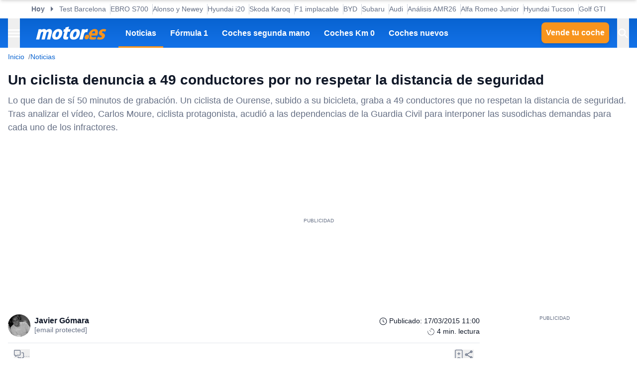

--- FILE ---
content_type: text/html; charset=utf-8
request_url: https://www.motor.es/noticias/ciclista-denuncia-conductores-no-respetar-distancia-201520497.html
body_size: 36100
content:
<!DOCTYPE html><html lang="es"><head><meta charSet="utf-8"/><meta name="viewport" content="width=device-width, initial-scale=1"/><link rel="preload" href="https://www.motor.es/ni/pixel_noticia/20497/desktop" as="image"/><link rel="stylesheet" href="/_next/static/chunks/27b153ab1af9809b.css" data-precedence="next"/><link rel="stylesheet" href="/_next/static/chunks/40d4d27f902c2a7a.css" data-precedence="next"/><link rel="stylesheet" href="/_next/static/chunks/9e6291ac8d4139ad.css" data-precedence="next"/><link rel="stylesheet" href="/_next/static/chunks/5c57d0770a0579e1.css" data-precedence="next"/><link rel="stylesheet" href="/_next/static/chunks/44af9a3e803c397c.css" data-precedence="next"/><link rel="stylesheet" href="/_next/static/chunks/8d710c66ffd452d6.css" data-precedence="next"/><link rel="stylesheet" href="/_next/static/chunks/623513ab4cb23a35.css" data-precedence="next"/><link rel="preload" as="script" fetchPriority="low" href="/_next/static/chunks/8295c39ede32b6dd.js"/><script src="/_next/static/chunks/5d7534ba18e16cec.js" async=""></script><script src="/_next/static/chunks/d6c3161eafdca609.js" async=""></script><script src="/_next/static/chunks/b8f4fbf6554928b3.js" async=""></script><script src="/_next/static/chunks/turbopack-968b2fb486c783de.js" async=""></script><script src="/_next/static/chunks/d96012bcfc98706a.js" async=""></script><script src="/_next/static/chunks/73e3194f06db260e.js" async=""></script><script src="/_next/static/chunks/0a2ff986d5a3bab9.js" async=""></script><script src="/_next/static/chunks/9c1676be8df95e87.js" async=""></script><script src="/_next/static/chunks/1e0ee4db6fa885c7.js" async=""></script><script src="/_next/static/chunks/88faee5b078df9b9.js" async=""></script><script src="/_next/static/chunks/7941c98bfcf34626.js" async=""></script><script src="/_next/static/chunks/153cba1956717c18.js" async=""></script><script src="/_next/static/chunks/be23ccb62bc7951b.js" async=""></script><script src="/_next/static/chunks/c9a7381dda1ffb11.js" async=""></script><script src="/_next/static/chunks/9f38cb75cef1c43f.js" async=""></script><script src="/_next/static/chunks/d013b7eccf61b0a7.js" async=""></script><script src="/_next/static/chunks/5dd4cccb371882e0.js" async=""></script><script src="/_next/static/chunks/f78a1729ffb971ba.js" async=""></script><script src="/_next/static/chunks/a70f7fc2167ebb59.js" async=""></script><script src="/_next/static/chunks/d41d147e0004acf8.js" async=""></script><script src="/_next/static/chunks/ded7fd9d2fac84e5.js" async=""></script><script src="/_next/static/chunks/e7351c483599ddbf.js" async=""></script><link rel="preload" href="https://cmp.meteored.com/cmp/inline.js" as="script"/><title>Un ciclista denuncia a 49 conductores por no respetar la distancia de seguridad</title><meta name="description" content="Lo que dan de sí 50 minutos de grabación. Un ciclista de Ourense, subido a su bicicleta, graba a 49 conductores que no respetan la distancia de seguridad."/><link rel="author" href="https://www.motor.es/autor/javier-gomara/"/><meta name="author" content="Javier Gómara"/><meta name="creator" content="Javier Gómara"/><meta name="publisher" content="Motor.es"/><meta name="robots" content="index, follow, max-image-preview:large"/><meta name="category" content="Novedades"/><meta name="fb:pages" content="84739343457"/><meta name="fb:app_id" content="104664113006"/><meta name="twitter:domain" content="www.motor.es"/><meta name="twitter:url" content="https://www.motor.es/noticias/ciclista-denuncia-conductores-no-respetar-distancia-201520497.html"/><meta name="twitter:label1" content="Escrito por"/><meta name="twitter:data1" content="Javier Gómara"/><meta name="twitter:label2" content="Tiempo est. de lectura"/><meta name="twitter:data2" content="4 minutos"/><link rel="canonical" href="https://www.motor.es/noticias/ciclista-denuncia-conductores-no-respetar-distancia-201520497.html"/><link rel="alternate" type="application/rss+xml" title="Últimas noticias de Motor.es" href="https://www.motor.es/feed/"/><meta property="og:title" content="Un ciclista denuncia a 49 conductores por no respetar la distancia de seguridad"/><meta property="og:description" content="Lo que dan de sí 50 minutos de grabación. Un ciclista de Ourense, subido a su bicicleta, graba a 49 conductores que no respetan la distancia de seguridad."/><meta property="og:url" content="https://www.motor.es/noticias/ciclista-denuncia-conductores-no-respetar-distancia-201520497.html"/><meta property="og:site_name" content="Motor.es"/><meta property="og:locale" content="es"/><meta property="og:image" content="https://static.motor.es/fotos-noticias/2015/03/ciclista-denuncia-conductores-no-respetar-distancia-201520497_1.jpg"/><meta property="og:image:width" content="800"/><meta property="og:image:height" content="600"/><meta property="og:type" content="article"/><meta property="article:published_time" content="2015-03-17T11:00:00+01:00"/><meta property="article:author" content="Javier Gómara"/><meta property="article:section" content="Novedades"/><meta property="article:tag" content="Ciclistas"/><meta property="article:tag" content="Seguridad vial"/><meta property="article:tag" content="Tráfico"/><meta name="twitter:card" content="summary_large_image"/><meta name="twitter:site" content="@motorpuntoes"/><meta name="twitter:creator" content="@javier_gomara"/><meta name="twitter:title" content="Un ciclista denuncia a 49 conductores por no respetar la distancia de seguridad"/><meta name="twitter:description" content="Lo que dan de sí 50 minutos de grabación. Un ciclista de Ourense, subido a su bicicleta, graba a 49 conductores que no respetan la distancia de seguridad."/><meta name="twitter:image" content="https://static.motor.es/fotos-noticias/2015/03/ciclista-denuncia-conductores-no-respetar-distancia-201520497_1.jpg"/><meta name="twitter:image:width" content="800"/><meta name="twitter:image:height" content="600"/><link rel="shortcut icon" href="/favicon/favicon.ico"/><link rel="icon" href="/favicon.ico?favicon.0fabd5c8.ico" sizes="48x48" type="image/x-icon"/><link rel="icon" href="/favicon/favicon-32x32.png"/><link rel="icon" href="/favicon/favicon-16x16.png"/><link rel="apple-touch-icon" href="/favicon/apple-touch-icon.png"/><link rel="/favicon/favicon.ico" href="/favicon/favicon.ico"/><script src="/_next/static/chunks/a6dad97d9634a72d.js" noModule=""></script></head><body><div hidden=""><!--$--><!--/$--></div><script>((a,b,c,d,e,f,g,h)=>{let i=document.documentElement,j=["light","dark"];function k(b){var c;(Array.isArray(a)?a:[a]).forEach(a=>{let c="class"===a,d=c&&f?e.map(a=>f[a]||a):e;c?(i.classList.remove(...d),i.classList.add(f&&f[b]?f[b]:b)):i.setAttribute(a,b)}),c=b,h&&j.includes(c)&&(i.style.colorScheme=c)}if(d)k(d);else try{let a=localStorage.getItem(b)||c,d=g&&"system"===a?window.matchMedia("(prefers-color-scheme: dark)").matches?"dark":"light":a;k(d)}catch(a){}})("data-theme","theme","system",null,["light","dark"],null,true,true)</script><div class="Body-module-scss-module__MrbVyG__body-wrapper"><header class="Header-module-scss-module__0nwGiG__header"><div class="Container-module-scss-module__5M3I7q__container"><div dir="ltr" class=" overflow-hidden DeeplinkingNavbar-module-scss-module__oVbvqa__deeplinking-navbar" style="position:relative;--radix-scroll-area-corner-width:0px;--radix-scroll-area-corner-height:0px"><style>[data-radix-scroll-area-viewport]{scrollbar-width:none;-ms-overflow-style:none;-webkit-overflow-scrolling:touch;}[data-radix-scroll-area-viewport]::-webkit-scrollbar{display:none}</style><div data-radix-scroll-area-viewport="" class="h-full w-full rounded-[inherit] overscroll-contain" style="overflow-x:hidden;overflow-y:hidden"><div style="min-width:100%;display:table"><div class="w-max mx-auto"><nav class="NavList-module-scss-module__OOq4TW__nav-list--separator NavList-module-scss-module__OOq4TW__nav-list--horizontal DeeplinkingNavbar-module-scss-module__oVbvqa__deeplinking-navbar__nav"><ul class="NavList-module-scss-module__OOq4TW__nav-list__list"><li class="NavList-module-scss-module__OOq4TW__nav-list__list__item DeeplinkingNavbar-module-scss-module__oVbvqa__deeplinking-navbar__nav__list__item"><span class="DeeplinkingNavbar-module-scss-module___dD_hq__deeplinking-navbar__nav__list__title">Hoy</span></li><li class="NavList-module-scss-module__OOq4TW__nav-list__list__item DeeplinkingNavbar-module-scss-module__oVbvqa__deeplinking-navbar__nav__list__item"><a class="Button-module-scss-module__pf66aq__link Button-module-scss-module__pf66aq__link--text" href="https://www.motor.es/formula-1/parrilla-virtual-kilometros-test-barcelona-2026112329.html">Test Barcelona </a></li><li class="NavList-module-scss-module__OOq4TW__nav-list__list__item DeeplinkingNavbar-module-scss-module__oVbvqa__deeplinking-navbar__nav__list__item"><a class="Button-module-scss-module__pf66aq__link Button-module-scss-module__pf66aq__link--text" href="https://www.motor.es/noticias/oferta-ebro-s700-phev-premium-2026112326.html">EBRO S700</a></li><li class="NavList-module-scss-module__OOq4TW__nav-list__list__item DeeplinkingNavbar-module-scss-module__oVbvqa__deeplinking-navbar__nav__list__item"><a class="Button-module-scss-module__pf66aq__link Button-module-scss-module__pf66aq__link--text" href="https://www.motor.es/formula-1/alonso-experiencia-aston-martin-amr26-newey-todos-miran-siempre-algo-ensenarnos-2026112332.html">Alonso y Newey</a></li><li class="NavList-module-scss-module__OOq4TW__nav-list__list__item DeeplinkingNavbar-module-scss-module__oVbvqa__deeplinking-navbar__nav__list__item"><a class="Button-module-scss-module__pf66aq__link Button-module-scss-module__pf66aq__link--text" href="https://www.motor.es/noticias/oferta-hyundai-i20-2026-tecno-mas-barato-2026112330.html">Hyundai i20</a></li><li class="NavList-module-scss-module__OOq4TW__nav-list__list__item DeeplinkingNavbar-module-scss-module__oVbvqa__deeplinking-navbar__nav__list__item"><a class="Button-module-scss-module__pf66aq__link Button-module-scss-module__pf66aq__link--text" href="https://www.motor.es/noticias/skoda-karoq-2027-adelanto-2026112322.html">Skoda Karoq</a></li><li class="NavList-module-scss-module__OOq4TW__nav-list__list__item DeeplinkingNavbar-module-scss-module__oVbvqa__deeplinking-navbar__nav__list__item"><a class="Button-module-scss-module__pf66aq__link Button-module-scss-module__pf66aq__link--text" href="https://www.motor.es/formula-1/amr26-rueda-aston-martin-f1-implacable-test-olvidarlo-2026112315.html">F1 implacable</a></li><li class="NavList-module-scss-module__OOq4TW__nav-list__list__item DeeplinkingNavbar-module-scss-module__oVbvqa__deeplinking-navbar__nav__list__item"><a class="Button-module-scss-module__pf66aq__link Button-module-scss-module__pf66aq__link--text" href="https://www.motor.es/noticias/byd-populares-baterias-lfp-alternativa-prometedora-tecnologia-sodio-2026112313.html">BYD</a></li><li class="NavList-module-scss-module__OOq4TW__nav-list__list__item DeeplinkingNavbar-module-scss-module__oVbvqa__deeplinking-navbar__nav__list__item"><a class="Button-module-scss-module__pf66aq__link Button-module-scss-module__pf66aq__link--text" href="https://www.motor.es/noticias/subaru-patente-cambio-manual-electricos-2026112312.html">Subaru</a></li><li class="NavList-module-scss-module__OOq4TW__nav-list__list__item DeeplinkingNavbar-module-scss-module__oVbvqa__deeplinking-navbar__nav__list__item"><a class="Button-module-scss-module__pf66aq__link Button-module-scss-module__pf66aq__link--text" href="https://www.motor.es/noticias/audi-a1-q2-cese-produccion-2026112306.html" title="Fin producción Audi A1 y Q2">Audi</a></li><li class="NavList-module-scss-module__OOq4TW__nav-list__list__item DeeplinkingNavbar-module-scss-module__oVbvqa__deeplinking-navbar__nav__list__item"><a class="Button-module-scss-module__pf66aq__link Button-module-scss-module__pf66aq__link--text" href="https://www.motor.es/formula-1/aston-martin-amr26-analizamos-asombroso-newey-2026112308.html">Análisis AMR26</a></li><li class="NavList-module-scss-module__OOq4TW__nav-list__list__item DeeplinkingNavbar-module-scss-module__oVbvqa__deeplinking-navbar__nav__list__item"><a class="Button-module-scss-module__pf66aq__link Button-module-scss-module__pf66aq__link--text" href="https://www.motor.es/noticias/oferta-alfa-romeo-junior-eco-hibrido-2026112304.html">Alfa Romeo Junior</a></li><li class="NavList-module-scss-module__OOq4TW__nav-list__list__item DeeplinkingNavbar-module-scss-module__oVbvqa__deeplinking-navbar__nav__list__item"><a class="Button-module-scss-module__pf66aq__link Button-module-scss-module__pf66aq__link--text" href="https://www.motor.es/noticias/oferta-hyundai-tucson-2026-hibrido-enchufable-klass-2026112303.html">Hyundai Tucson</a></li><li class="NavList-module-scss-module__OOq4TW__nav-list__list__item DeeplinkingNavbar-module-scss-module__oVbvqa__deeplinking-navbar__nav__list__item"><a class="Button-module-scss-module__pf66aq__link Button-module-scss-module__pf66aq__link--text" href="https://www.motor.es/noticias/volkswagen-golf-gti-2030-motor-ea888-2026112297.html">Golf GTI</a></li></ul></nav></div></div></div></div></div><div class="Header-module-scss-module__0nwGiG__header__primary"><div class="Container-module-scss-module__5M3I7q__container Header-module-scss-module__0nwGiG__header__primary__container"><button class="Button-module-scss-module__pf66aq__link Button-module-scss-module__pf66aq__link--text Header-module-scss-module__0nwGiG__header__primary__container__item Header-module-scss-module__0nwGiG__header__primary__container__item--no_hover" title="Menú"><span><span class="Icon-module-scss-module__hBuB-a__icon Icon-module-scss-module__hBuB-a__icon--md"><svg width="18" height="12" viewBox="0 0 18 12" fill="none" xmlns="http://www.w3.org/2000/svg" class="Header-module-scss-module__0nwGiG__header__primary__container__item__icon"><path d="M0 12H18V10H0V12ZM0 7H18V5H0V7ZM0 0V2H18V0H0Z" fill="currentColor"></path></svg></span></span></button><a class="Button-module-scss-module__pf66aq__link Header-module-scss-module__0nwGiG__header__primary__container__item Header-module-scss-module__0nwGiG__header__primary__container__item--no_hover" href="https://www.motor.es/"><div class="Image-module-scss-module__gObqBW__img-container Image-module-scss-module__gObqBW__img Header-module-scss-module__0nwGiG__header__primary__container__item__logo"><img alt="Motor.es" loading="lazy" width="142" height="27" decoding="async" data-nimg="1" class="Image-module-scss-module__gObqBW__img" style="color:transparent" src="/_next/static/media/motor-es-negativo.4a2007a4.svg"/></div></a><nav class="NavList-module-scss-module__OOq4TW__nav-list NavList-module-scss-module__OOq4TW__nav-list--horizontal NavList-module-scss-module__OOq4TW__nav-list--none HeaderNavbar-module-scss-module__bZEZVq__header-navbar Header-module-scss-module__0nwGiG__header__primary__container__item__navbar"><ul class="NavList-module-scss-module__OOq4TW__nav-list__list"><li class="NavList-module-scss-module__OOq4TW__nav-list__list__item HeaderNavbar-module-scss-module__bZEZVq__header-navbar__item"><a class="Button-module-scss-module__pf66aq__link HeaderNavbar-module-scss-module__bZEZVq__header-navbar__item__link HeaderNavbar-module-scss-module__bZEZVq__header-navbar__item__link--active" href="https://www.motor.es/noticias/">Noticias</a></li><li class="NavList-module-scss-module__OOq4TW__nav-list__list__item HeaderNavbar-module-scss-module__bZEZVq__header-navbar__item"><a class="Button-module-scss-module__pf66aq__link HeaderNavbar-module-scss-module__bZEZVq__header-navbar__item__link " href="https://www.motor.es/formula-1/">Fórmula 1</a></li><li class="NavList-module-scss-module__OOq4TW__nav-list__list__item HeaderNavbar-module-scss-module__bZEZVq__header-navbar__item"><a class="Button-module-scss-module__pf66aq__link HeaderNavbar-module-scss-module__bZEZVq__header-navbar__item__link " href="https://www.motor.es/coches-segunda-mano/">Coches segunda mano</a></li><li class="NavList-module-scss-module__OOq4TW__nav-list__list__item HeaderNavbar-module-scss-module__bZEZVq__header-navbar__item"><a class="Button-module-scss-module__pf66aq__link HeaderNavbar-module-scss-module__bZEZVq__header-navbar__item__link " href="https://www.motor.es/coches-km0/">Coches Km 0</a></li><li class="NavList-module-scss-module__OOq4TW__nav-list__list__item HeaderNavbar-module-scss-module__bZEZVq__header-navbar__item"><a class="Button-module-scss-module__pf66aq__link HeaderNavbar-module-scss-module__bZEZVq__header-navbar__item__link " href="https://www.motor.es/coches-nuevos/">Coches nuevos</a></li></ul></nav><div class="flex"><span class="DesktopContainer-module-scss-module__GXNXXG__desktop-container"><a class="Button-module-scss-module__pf66aq__button Button-module-scss-module__pf66aq__button--secondary Header-module-scss-module__0nwGiG__header__primary__container__item Header-module-scss-module__0nwGiG__header__primary__container__item--btn" href="https://www.motor.es/tasar-coche?utm_source=motores&amp;utm_medium=navbar&amp;utm_campaign=button">Vende tu coche</a></span><button class="Button-module-scss-module__pf66aq__link Button-module-scss-module__pf66aq__link--text Header-module-scss-module__0nwGiG__header__primary__container__item Header-module-scss-module__0nwGiG__header__primary__container__item--no_hover" title="Buscar"><span><span class="Icon-module-scss-module__hBuB-a__icon Icon-module-scss-module__hBuB-a__icon--md Header-module-scss-module__0nwGiG__header__primary__container__item__icon"><svg stroke="currentColor" fill="currentColor" stroke-width="0" viewBox="0 0 512 512" class="Header-module-scss-module__0nwGiG__header__primary__container__item__icon"><path d="M464 428 339.92 303.9a160.48 160.48 0 0 0 30.72-94.58C370.64 120.37 298.27 48 209.32 48S48 120.37 48 209.32s72.37 161.32 161.32 161.32a160.48 160.48 0 0 0 94.58-30.72L428 464zM209.32 319.69a110.38 110.38 0 1 1 110.37-110.37 110.5 110.5 0 0 1-110.37 110.37z"></path></svg></span></span></button></div></div></div><span class="MobileContainer-module-scss-module__CPip7G__mobile-container"><div class="Header-module-scss-module__0nwGiG__header__secondary"><nav class="NavList-module-scss-module__OOq4TW__nav-list NavList-module-scss-module__OOq4TW__nav-list--horizontal NavList-module-scss-module__OOq4TW__nav-list--none Header-module-scss-module__0nwGiG__header__secondary__container"><ul class="NavList-module-scss-module__OOq4TW__nav-list__list"><li class="NavList-module-scss-module__OOq4TW__nav-list__list__item Header-module-scss-module__0nwGiG__header__secondary__container__item"><a class="Button-module-scss-module__pf66aq__button Button-module-scss-module__pf66aq__button--secondary Button-module-scss-module__pf66aq__button--xs" href="https://www.motor.es/tasar-coche?utm_source=motores&amp;utm_medium=secondary_navbar&amp;utm_campaign=button">Vende tu coche</a></li></ul></nav></div></span></header><aside class="Header-module-scss-module__0nwGiG__follow-header Header-module-scss-module__0nwGiG__follow-header--hidden"><div class="Container-module-scss-module__5M3I7q__container"><div data-mrf-recirculation="Motor.es - All - Follow Discover"><a class="Button-module-scss-module__pf66aq__link Button-module-scss-module__pf66aq__link--text FollowGoogleDiscover-module-scss-module__nf6vIa__follow-discover" href="https://profile.google.com/cp/Cg0vZy8xMWY1MG1qeTJ5" rel="noffolow" target="_blank"><span class="Icon-module-scss-module__hBuB-a__icon Icon-module-scss-module__hBuB-a__icon--xl"><svg viewBox="0 0 24 24" xmlns="http://www.w3.org/2000/svg"><path fill="#EA4335" d="M22.56 12.25c0-.78-.07-1.53-.2-2.25H12v4.26h5.92c-.26 1.37-1.04 2.53-2.21 3.31v2.77h3.57c2.08-1.92 3.28-4.74 3.28-8.09z"></path> <path fill="#34A853" d="M12 23c2.97 0 5.46-.98 7.28-2.66l-3.57-2.77c-.98.66-2.23 1.06-3.71 1.06-2.86 0-5.29-1.93-6.16-4.53H2.18v2.84C3.99 20.53 7.7 23 12 23z"></path> <path fill="#FBBC05" d="M5.84 14.09c-.22-.66-.35-1.36-.35-2.09s.13-1.43.35-2.09V7.07H2.18C1.43 8.55 1 10.22 1 12s.43 3.45 1.18 4.93l2.85-2.22.81-.62z"></path> <path fill="#4285F4" d="M12 5.38c1.62 0 3.06.56 4.21 1.64l3.15-3.15C17.45 2.09 14.97 1 12 1 7.7 1 3.99 3.47 2.18 7.07l3.66 2.84c.87-2.6 3.3-4.53 6.16-4.53z"></path> </svg></span><div class="FollowGoogleDiscover-module-scss-module__nf6vIa__follow-discover__text"><p class="FollowGoogleDiscover-module-scss-module__nf6vIa__follow-discover__title">Síguenos en Google Discover</p><p class="FollowGoogleDiscover-module-scss-module__nf6vIa__follow-discover__subtitle">y no te pierdas ninguna novedad en Motor.es</p></div><span class="Icon-module-scss-module__hBuB-a__icon Icon-module-scss-module__hBuB-a__icon--lg"><svg stroke="currentColor" fill="none" stroke-width="2" viewBox="0 0 24 24" stroke-linecap="round" stroke-linejoin="round" xmlns="http://www.w3.org/2000/svg"><polyline points="9 18 15 12 9 6"></polyline></svg></span></a></div></div></aside><aside class="ToggleContainer-module-scss-module__1rlYSW__toggle-container ToggleContainer-module-scss-module__1rlYSW__toggle-container--full ToggleContainer-module-scss-module__1rlYSW__toggle-container--transition-slide ToggleContainer-module-scss-module__1rlYSW__toggle-container--left"><div class="ToggleContainer-module-scss-module__1rlYSW__toggle-container__content"><article class="Sidebar-module-scss-module__SojsaG__sidebar"><div class="Sidebar-module-scss-module__SojsaG__sidebar__scroll-wrapper" id="content_search_scroll_container"><header class="Sidebar-module-scss-module__SojsaG__sidebar__header"><span class="Sidebar-module-scss-module__SojsaG__sidebar__header__group"><span class="SideMenu-module-scss-module__31MdnW__side-menu__header__group"><button class="Button-module-scss-module__pf66aq__button Button-module-scss-module__pf66aq__button--background Button-module-scss-module__pf66aq__button--sm" title="Acceder a mi cuenta"><span><span class="Icon-module-scss-module__hBuB-a__icon Icon-module-scss-module__hBuB-a__icon--sm"><span class="Icon-module-scss-module__hBuB-a__icon Icon-module-scss-module__hBuB-a__icon--sm"><svg stroke="currentColor" fill="none" stroke-width="0" viewBox="0 0 24 24" xmlns="http://www.w3.org/2000/svg"><path fill-rule="evenodd" clip-rule="evenodd" d="M16 9C16 11.2091 14.2091 13 12 13C9.79086 13 8 11.2091 8 9C8 6.79086 9.79086 5 12 5C14.2091 5 16 6.79086 16 9ZM14 9C14 10.1046 13.1046 11 12 11C10.8954 11 10 10.1046 10 9C10 7.89543 10.8954 7 12 7C13.1046 7 14 7.89543 14 9Z" fill="currentColor"></path><path fill-rule="evenodd" clip-rule="evenodd" d="M12 1C5.92487 1 1 5.92487 1 12C1 18.0751 5.92487 23 12 23C18.0751 23 23 18.0751 23 12C23 5.92487 18.0751 1 12 1ZM3 12C3 14.0902 3.71255 16.014 4.90798 17.5417C6.55245 15.3889 9.14627 14 12.0645 14C14.9448 14 17.5092 15.3531 19.1565 17.4583C20.313 15.9443 21 14.0524 21 12C21 7.02944 16.9706 3 12 3C7.02944 3 3 7.02944 3 12ZM12 21C9.84977 21 7.87565 20.2459 6.32767 18.9878C7.59352 17.1812 9.69106 16 12.0645 16C14.4084 16 16.4833 17.1521 17.7538 18.9209C16.1939 20.2191 14.1881 21 12 21Z" fill="currentColor"></path></svg></span></span></span></button><a class="Button-module-scss-module__pf66aq__button Button-module-scss-module__pf66aq__button--background Button-module-scss-module__pf66aq__button--sm" href="https://www.motor.es/favoritos" title="Ver mis coches favoritos"><span class="Icon-module-scss-module__hBuB-a__icon Icon-module-scss-module__hBuB-a__icon--sm"><svg stroke="currentColor" fill="currentColor" stroke-width="0" viewBox="0 0 24 24" height="200px" width="200px" xmlns="http://www.w3.org/2000/svg"><path fill="none" d="M0 0h24v24H0z"></path><path d="M16.5 3c-1.74 0-3.41.81-4.5 2.09C10.91 3.81 9.24 3 7.5 3 4.42 3 2 5.42 2 8.5c0 3.78 3.4 6.86 8.55 11.54L12 21.35l1.45-1.32C18.6 15.36 22 12.28 22 8.5 22 5.42 19.58 3 16.5 3zm-4.4 15.55-.1.1-.1-.1C7.14 14.24 4 11.39 4 8.5 4 6.5 5.5 5 7.5 5c1.54 0 3.04.99 3.57 2.36h1.87C13.46 5.99 14.96 5 16.5 5c2 0 3.5 1.5 3.5 3.5 0 2.89-3.14 5.74-7.9 10.05z"></path></svg></span></a><a class="Button-module-scss-module__pf66aq__button Button-module-scss-module__pf66aq__button--secondary Button-module-scss-module__pf66aq__button--sm" href="https://www.motor.es/vender-coche?utm_source=motores&amp;utm_medium=sidemenu&amp;utm_campaign=top_button">Vende tu coche</a></span></span><span class="Sidebar-module-scss-module__SojsaG__sidebar__header__group"><button class="Button-module-scss-module__pf66aq__link Button-module-scss-module__pf66aq__link--text" title="Cerrar menú"><span><span class="Icon-module-scss-module__hBuB-a__icon Icon-module-scss-module__hBuB-a__icon--sm"><svg stroke="currentColor" fill="currentColor" stroke-width="0" viewBox="0 0 512 512" xmlns="http://www.w3.org/2000/svg"><path d="M289.94 256l95-95A24 24 0 00351 127l-95 95-95-95a24 24 0 00-34 34l95 95-95 95a24 24 0 1034 34l95-95 95 95a24 24 0 0034-34z"></path></svg></span></span></button></span></header><div class="Sidebar-module-scss-module__SojsaG__sidebar__body"><div class="SideMenu-module-scss-module__31MdnW__side-menu__menu-group SideMenu-module-scss-module__31MdnW__side-menu__menu-group--list"><p class="SideMenu-module-scss-module__31MdnW__side-menu__menu-group__title">Menú</p><ul class="SideMenu-module-scss-module__31MdnW__side-menu__menu-group__list--lg"><li class="SideMenu-module-scss-module__31MdnW__side-menu__menu-group__list__item"><a class="Button-module-scss-module__pf66aq__link SideMenu-module-scss-module__31MdnW__side-menu__menu-group__list__item__link" href="https://www.motor.es/noticias/" title="Noticias"><span>Noticias</span></a></li><li class="SideMenu-module-scss-module__31MdnW__side-menu__menu-group__list__item"><a class="Button-module-scss-module__pf66aq__link SideMenu-module-scss-module__31MdnW__side-menu__menu-group__list__item__link" href="https://www.motor.es/formula-1/" title="Fórmula 1"><span>Fórmula 1</span></a></li><li class="SideMenu-module-scss-module__31MdnW__side-menu__menu-group__list__item"><a class="Button-module-scss-module__pf66aq__link SideMenu-module-scss-module__31MdnW__side-menu__menu-group__list__item__link" href="https://www.motor.es/coches-nuevos/" title="Coches nuevos"><span>Coches nuevos</span></a></li><li class="SideMenu-module-scss-module__31MdnW__side-menu__menu-group__list__item"><a class="Button-module-scss-module__pf66aq__link SideMenu-module-scss-module__31MdnW__side-menu__menu-group__list__item__link" href="https://www.motor.es/coches-segunda-mano/" title="Coches segunda mano"><span>Coches segunda mano</span></a></li><li class="SideMenu-module-scss-module__31MdnW__side-menu__menu-group__list__item"><a class="Button-module-scss-module__pf66aq__link SideMenu-module-scss-module__31MdnW__side-menu__menu-group__list__item__link" href="https://www.motor.es/coches-km0/" title="Coches Km 0"><span>Coches Km 0</span></a></li><li class="SideMenu-module-scss-module__31MdnW__side-menu__menu-group__list__item"><a class="Button-module-scss-module__pf66aq__link SideMenu-module-scss-module__31MdnW__side-menu__menu-group__list__item__link" href="https://www.motor.es/motos/segunda-mano/"><span>Motos segunda mano</span></a></li><li class="SideMenu-module-scss-module__31MdnW__side-menu__menu-group__list__item"><a class="Button-module-scss-module__pf66aq__link SideMenu-module-scss-module__31MdnW__side-menu__menu-group__list__item__link" href="https://www.motor.es/pruebas-coches/" title="Pruebas de coches"><span>Pruebas de coches</span></a></li><li class="SideMenu-module-scss-module__31MdnW__side-menu__menu-group__list__item"><a class="Button-module-scss-module__pf66aq__link SideMenu-module-scss-module__31MdnW__side-menu__menu-group__list__item__link" href="https://www.motor.es/coches-electricos/" title="Coches eléctricos"><span>Coches eléctricos</span></a></li><li class="SideMenu-module-scss-module__31MdnW__side-menu__menu-group__list__item"><a class="Button-module-scss-module__pf66aq__link SideMenu-module-scss-module__31MdnW__side-menu__menu-group__list__item__link" href="https://www.motor.es/renting/" title="Renting"><span>Renting</span></a></li><li class="SideMenu-module-scss-module__31MdnW__side-menu__menu-group__list__item"><a class="Button-module-scss-module__pf66aq__link SideMenu-module-scss-module__31MdnW__side-menu__menu-group__list__item__link" href="https://www.motor.es/tasar-coche?utm_source=motores&amp;utm_medium=sidemenu&amp;utm_campaign=link" title="Tasar coche"><span>Tasar coche</span></a></li><li class="SideMenu-module-scss-module__31MdnW__side-menu__menu-group__list__item"><a class="Button-module-scss-module__pf66aq__link SideMenu-module-scss-module__31MdnW__side-menu__menu-group__list__item__link" href="https://www.motor.es/energia/gasolineras/" title="Gasolineras baratas cerca"><span>Gasolineras</span></a></li></ul></div><div class="SideMenu-module-scss-module__31MdnW__side-menu__menu-group SideMenu-module-scss-module__31MdnW__side-menu__menu-group--list"><ul class="SideMenu-module-scss-module__31MdnW__side-menu__menu-group__list--two-columns"><li class="SideMenu-module-scss-module__31MdnW__side-menu__menu-group__list__item"><a class="Button-module-scss-module__pf66aq__link Button-module-scss-module__pf66aq__link--text SideMenu-module-scss-module__31MdnW__side-menu__menu-group__list__item__link" href="https://www.motor.es/equipo"><span class="SideMenu-module-scss-module__31MdnW__side-menu__menu-group__list__item__link__icon-text"><span class="Icon-module-scss-module__hBuB-a__icon Icon-module-scss-module__hBuB-a__icon--xl"><svg stroke="currentColor" fill="currentColor" stroke-width="0" viewBox="0 0 1024 1024" xmlns="http://www.w3.org/2000/svg"><path d="M824.2 699.9a301.55 301.55 0 0 0-86.4-60.4C783.1 602.8 812 546.8 812 484c0-110.8-92.4-201.7-203.2-200-109.1 1.7-197 90.6-197 200 0 62.8 29 118.8 74.2 155.5a300.95 300.95 0 0 0-86.4 60.4C345 754.6 314 826.8 312 903.8a8 8 0 0 0 8 8.2h56c4.3 0 7.9-3.4 8-7.7 1.9-58 25.4-112.3 66.7-153.5A226.62 226.62 0 0 1 612 684c60.9 0 118.2 23.7 161.3 66.8C814.5 792 838 846.3 840 904.3c.1 4.3 3.7 7.7 8 7.7h56a8 8 0 0 0 8-8.2c-2-77-33-149.2-87.8-203.9zM612 612c-34.2 0-66.4-13.3-90.5-37.5a126.86 126.86 0 0 1-37.5-91.8c.3-32.8 13.4-64.5 36.3-88 24-24.6 56.1-38.3 90.4-38.7 33.9-.3 66.8 12.9 91 36.6 24.8 24.3 38.4 56.8 38.4 91.4 0 34.2-13.3 66.3-37.5 90.5A127.3 127.3 0 0 1 612 612zM361.5 510.4c-.9-8.7-1.4-17.5-1.4-26.4 0-15.9 1.5-31.4 4.3-46.5.7-3.6-1.2-7.3-4.5-8.8-13.6-6.1-26.1-14.5-36.9-25.1a127.54 127.54 0 0 1-38.7-95.4c.9-32.1 13.8-62.6 36.3-85.6 24.7-25.3 57.9-39.1 93.2-38.7 31.9.3 62.7 12.6 86 34.4 7.9 7.4 14.7 15.6 20.4 24.4 2 3.1 5.9 4.4 9.3 3.2 17.6-6.1 36.2-10.4 55.3-12.4 5.6-.6 8.8-6.6 6.3-11.6-32.5-64.3-98.9-108.7-175.7-109.9-110.9-1.7-203.3 89.2-203.3 199.9 0 62.8 28.9 118.8 74.2 155.5-31.8 14.7-61.1 35-86.5 60.4-54.8 54.7-85.8 126.9-87.8 204a8 8 0 0 0 8 8.2h56.1c4.3 0 7.9-3.4 8-7.7 1.9-58 25.4-112.3 66.7-153.5 29.4-29.4 65.4-49.8 104.7-59.7 3.9-1 6.5-4.7 6-8.7z"></path></svg></span>Equipo</span></a></li><li class="SideMenu-module-scss-module__31MdnW__side-menu__menu-group__list__item"><a class="Button-module-scss-module__pf66aq__link Button-module-scss-module__pf66aq__link--text SideMenu-module-scss-module__31MdnW__side-menu__menu-group__list__item__link" href="https://www.motor.es/contacto-motorpuntoes"><span class="SideMenu-module-scss-module__31MdnW__side-menu__menu-group__list__item__link__icon-text"><span class="Icon-module-scss-module__hBuB-a__icon Icon-module-scss-module__hBuB-a__icon--xl"><svg stroke="currentColor" fill="currentColor" stroke-width="0" viewBox="0 0 24 24" height="200px" width="200px" xmlns="http://www.w3.org/2000/svg"><path fill="none" d="M0 0h24v24H0V0z"></path><path d="M20 4H4c-1.1 0-1.99.9-1.99 2L2 18c0 1.1.9 2 2 2h16c1.1 0 2-.9 2-2V6c0-1.1-.9-2-2-2zm0 14H4V8l8 5 8-5v10zm-8-7L4 6h16l-8 5z"></path></svg></span>Contacto</span></a></li></ul></div><div class="SideMenu-module-scss-module__31MdnW__side-menu__menu-group SideMenu-module-scss-module__31MdnW__side-menu__menu-group--list"><p class="SideMenu-module-scss-module__31MdnW__side-menu__menu-group__title">En tu móvil o tablet</p><ul class="SideMenu-module-scss-module__31MdnW__side-menu__menu-group__list--two-columns"><li class="SideMenu-module-scss-module__31MdnW__side-menu__menu-group__list__item"><a class="Button-module-scss-module__pf66aq__link Button-module-scss-module__pf66aq__link--text SideMenu-module-scss-module__31MdnW__side-menu__menu-group__list__item__link" href="https://play.google.com/store/apps/details?id=es.motor.app" title="Descarga nuestra app para Android" target="_blank"><div class="Image-module-scss-module__gObqBW__img-container Image-module-scss-module__gObqBW__img Image-module-scss-module__gObqBW__img-container--fill SideMenu-module-scss-module__31MdnW__side-menu__menu-group__list__item__link__image SideMenu-module-scss-module__31MdnW__side-menu__menu-group__list__item__link__image--app"><img alt="Descarga nuestra app para Android" loading="lazy" decoding="async" data-nimg="fill" class="Image-module-scss-module__gObqBW__img" style="position:absolute;height:100%;width:100%;left:0;top:0;right:0;bottom:0;object-fit:cover;color:transparent" src="https://storage.googleapis.com/images.motor.es/imagenes/icons/download-play-store.svg"/></div></a></li><li class="SideMenu-module-scss-module__31MdnW__side-menu__menu-group__list__item"><a class="Button-module-scss-module__pf66aq__link Button-module-scss-module__pf66aq__link--text SideMenu-module-scss-module__31MdnW__side-menu__menu-group__list__item__link" href="https://apps.apple.com/es/app/motor-es/id1525540599" title="Descarga nuestra app para iOS" target="_blank"><div class="Image-module-scss-module__gObqBW__img-container Image-module-scss-module__gObqBW__img Image-module-scss-module__gObqBW__img-container--fill SideMenu-module-scss-module__31MdnW__side-menu__menu-group__list__item__link__image SideMenu-module-scss-module__31MdnW__side-menu__menu-group__list__item__link__image--app"><img alt="Descarga nuestra app para iOS" loading="lazy" decoding="async" data-nimg="fill" class="Image-module-scss-module__gObqBW__img" style="position:absolute;height:100%;width:100%;left:0;top:0;right:0;bottom:0;object-fit:cover;color:transparent" src="https://storage.googleapis.com/images.motor.es/imagenes/icons/download-app-store.svg"/></div></a></li></ul></div></div><footer class="Sidebar-module-scss-module__SojsaG__sidebar__footer"><span>© Motor.es - Todos los derechos reservados</span></footer></div></article></div><span class="ToggleContainer-module-scss-module__1rlYSW__toggle-container__toggle"></span></aside><div class="SkinLayout-module-scss-module__-1QBea__skin-layout"><aside class="SkinLayout-module-scss-module__-1QBea__skin-layout__left"><div class="SkinLayout-module-scss-module__-1QBea__skin-layout__left__wrapper"><div class="AdContainer-module-scss-module__k_Ejvq__ad-unit-section AdContainer-module-scss-module__k_Ejvq__ad-unit-section--out-of-page AdContainer-module-scss-module__k_Ejvq__ad-unit-section--vertical AdContainer-module-scss-module__k_Ejvq__ad-unit-section--sky-left"><div class="AdContainer-module-scss-module__k_Ejvq__ad-unit"><div class="AdContainer-module-scss-module__k_Ejvq__ad-unit__banner"><div class="w-full flex justify-center"></div></div></div></div></div></aside><div class="SkinLayout-module-scss-module__-1QBea__skin-layout__content"><main class="Main-module-scss-module__SgJCQW__layout"><section class="Container-module-scss-module__5M3I7q__container"><div dir="ltr" class=" overflow-hidden ContentHeader-module-scss-module__a42t6q__content-header__breadcrumb" style="position:relative;--radix-scroll-area-corner-width:0px;--radix-scroll-area-corner-height:0px"><style>[data-radix-scroll-area-viewport]{scrollbar-width:none;-ms-overflow-style:none;-webkit-overflow-scrolling:touch;}[data-radix-scroll-area-viewport]::-webkit-scrollbar{display:none}</style><div data-radix-scroll-area-viewport="" class="h-full w-full rounded-[inherit] overscroll-contain" style="overflow-x:hidden;overflow-y:hidden"><div style="min-width:100%;display:table"><div class="w-max"><script type="application/ld+json">{"@context":"https://schema.org","@type":"BreadcrumbList","itemListElement":[{"@type":"ListItem","position":1,"name":"Inicio","item":"https://www.motor.es/"},{"@type":"ListItem","position":2,"name":"Noticias","item":"https://www.motor.es/noticias/"}]}</script><nav class="NavList-module-scss-module__OOq4TW__nav-list NavList-module-scss-module__OOq4TW__nav-list--horizontal Breadcrumb-module-scss-module__1-71lW__breadcrumb__nav"><ul class="NavList-module-scss-module__OOq4TW__nav-list__list"><li class="NavList-module-scss-module__OOq4TW__nav-list__list__item Breadcrumb-module-scss-module__1-71lW__breadcrumb__nav__list__item"><a class="Button-module-scss-module__pf66aq__link" href="https://www.motor.es/">Inicio</a></li><li class="NavList-module-scss-module__OOq4TW__nav-list__list__item Breadcrumb-module-scss-module__1-71lW__breadcrumb__nav__list__item"><a class="Button-module-scss-module__pf66aq__link" href="https://www.motor.es/noticias/">Noticias</a></li></ul></nav></div></div></div></div></section><div class="Container-module-scss-module__5M3I7q__container News-module-scss-module__ZoJ54G__news__header-container"><div class="NewsHeader-module-scss-module__Ad8uga__news-header News-module-scss-module__ZoJ54G__news__header"><h1 class="Title-module-scss-module__m8dToW__title Title-module-scss-module__m8dToW__title--lg NewsHeader-module-scss-module__Ad8uga__news-header__title"><span>Un ciclista denuncia a 49 conductores por no respetar la distancia de seguridad</span></h1><p class="NewsHeader-module-scss-module__Ad8uga__news-header__entrance">Lo que dan de sí 50 minutos de grabación. Un ciclista de Ourense, subido a su bicicleta, graba a 49 conductores que no respetan la distancia de seguridad. Tras analizar el vídeo, Carlos Moure, ciclista protagonista, acudió a las dependencias de la Guardia Civil para interponer las susodichas demandas para cada uno de los infractores. </p></div><div class="AdContainer-module-scss-module__k_Ejvq__ad-unit-section AdContainer-module-scss-module__k_Ejvq__ad-unit-section--out-of-page AdContainer-module-scss-module__k_Ejvq__ad-unit-section--vertical AdContainer-module-scss-module__k_Ejvq__ad-unit-section--sticky"><div class="AdContainer-module-scss-module__k_Ejvq__ad-unit"><div class="AdContainer-module-scss-module__k_Ejvq__ad-unit__banner"><div class="w-full flex justify-center"></div></div></div></div><div class="AdContainer-module-scss-module__k_Ejvq__ad-unit-section AdContainer-module-scss-module__k_Ejvq__ad-unit-section--in-page AdContainer-module-scss-module__k_Ejvq__ad-unit-section--fixed AdContainer-module-scss-module__k_Ejvq__ad-unit-section--horizontal AdContainer-module-scss-module__k_Ejvq__ad-unit-section--desktop"><div class="AdContainer-module-scss-module__k_Ejvq__ad-unit"><div class="AdContainer-module-scss-module__k_Ejvq__ad-unit__banner"><div class="w-full flex justify-center"></div></div></div></div></div><div class="Container-module-scss-module__5M3I7q__container"><div class="Columns-module-scss-module__HvK1wq__columns"><div class="Columns-module-scss-module__HvK1wq__columns__column"><div class="Author-module-scss-module__fSlxOW__author"><div class="Author-module-scss-module__fSlxOW__author__main"><div class="Author-module-scss-module__fSlxOW__author__main__author"><div class="Image-module-scss-module__gObqBW__img-container Image-module-scss-module__gObqBW__img Image-module-scss-module__gObqBW__img-container--avatar Author-module-scss-module__fSlxOW__author__main__author__avatar"><img alt="Javier Gómara" loading="lazy" width="82" height="82" decoding="async" data-nimg="1" class="Image-module-scss-module__gObqBW__img" style="color:transparent" sizes="40px" srcSet="https://cdn-images.motor.es/image/m/150w/imagenes/autor/javier-gomara.jpg 150w, https://cdn-images.motor.es/image/m/250w/imagenes/autor/javier-gomara.jpg 250w, https://cdn-images.motor.es/image/m/393w/imagenes/autor/javier-gomara.jpg 393w, https://cdn-images.motor.es/image/m/450w/imagenes/autor/javier-gomara.jpg 450w, https://cdn-images.motor.es/image/m/640w/imagenes/autor/javier-gomara.jpg 640w, https://cdn-images.motor.es/image/m/800w/imagenes/autor/javier-gomara.jpg 800w, https://cdn-images.motor.es/image/m/1100w/imagenes/autor/javier-gomara.jpg 1100w, https://cdn-images.motor.es/image/m/1320w/imagenes/autor/javier-gomara.jpg 1320w" src="https://cdn-images.motor.es/image/m/1320w/imagenes/autor/javier-gomara.jpg"/></div><div class="Author-module-scss-module__fSlxOW__author__main__author__text"><a class="Button-module-scss-module__pf66aq__link Author-module-scss-module__fSlxOW__author__main__author__text__name" href="https://www.motor.es/autor/javier-gomara/" title="Javier Gómara">Javier Gómara</a><a class="Button-module-scss-module__pf66aq__link Button-module-scss-module__pf66aq__button--xs Author-module-scss-module__fSlxOW__author__main__author__text__x" href="/cdn-cgi/l/email-protection#d0bab1a6b9b5a2feb7bfbdb1a2b190bdbfa4bfa2feb5a3" title="por Email" rel="nofollow" target="_blank"><span class="__cf_email__" data-cfemail="b8d2d9ced1ddca96dfd7d5d9cad9f8d5d7ccd7ca96ddcb">[email&#160;protected]</span></a></div></div><div class="Author-module-scss-module__fSlxOW__author__main__extra"><div class="Author-module-scss-module__fSlxOW__author__main__extra__dates"><p class="flex items-center justify-end"><span class="Icon-module-scss-module__hBuB-a__icon Icon-module-scss-module__hBuB-a__icon--xs mr-1"><svg fill="currentColor" viewBox="0 0 24 24" xmlns="http://www.w3.org/2000/svg"><path d="M12.5 7.25a.75.75 0 0 0-1.5 0v5.5c0 .27.144.518.378.651l3.5 2a.75.75 0 0 0 .744-1.302L12.5 12.315V7.25Z"></path><path d="M12 1c6.075 0 11 4.925 11 11s-4.925 11-11 11S1 18.075 1 12 5.925 1 12 1ZM2.5 12a9.5 9.5 0 0 0 9.5 9.5 9.5 9.5 0 0 0 9.5-9.5A9.5 9.5 0 0 0 12 2.5 9.5 9.5 0 0 0 2.5 12Z"></path></svg></span>Publicado<!-- -->:<!-- --> <!-- -->17/03/2015 11:00</p><p class="Author-module-scss-module__fSlxOW__author__main__extra__read-time flex items-center justify-end"><span class="Icon-module-scss-module__hBuB-a__icon Icon-module-scss-module__hBuB-a__icon--xs mr-1"><svg fill="currentColor" viewBox="0 0 24 24" xmlns="http://www.w3.org/2000/svg"><g id="Timer"><g><path d="M2.336,9.685A9.934,9.934,0,0,0,13.592,21.808,9.931,9.931,0,0,0,20.708,7.23,10.046,10.046,0,0,0,12,2.072a.507.507,0,0,0-.5.5v4.2a.5.5,0,0,0,1,0v-4.2l-.5.5a8.935,8.935,0,0,1,8.433,11.892A8.938,8.938,0,0,1,6.468,19.027,9.041,9.041,0,0,1,3.3,9.951c.142-.627-.822-.9-.964-.266Z"></path><path d="M7.4,8.117a.5.5,0,0,1,.707-.707l4.243,4.242h0a.5.5,0,0,1-.707.707Z"></path></g></g></svg></span>4<!-- --> <!-- -->min. lectura</p></div></div></div><div class="Author-module-scss-module__fSlxOW__author__actions"><div class="Author-module-scss-module__fSlxOW__author__actions__group"><button class="Button-module-scss-module__pf66aq__link Button-module-scss-module__pf66aq__link--text"><span><span class="Author-module-scss-module__fSlxOW__author__actions__comments"><span class="Icon-module-scss-module__hBuB-a__icon Icon-module-scss-module__hBuB-a__icon--sm"><svg stroke="currentColor" fill="currentColor" stroke-width="0" viewBox="0 0 24 24" height="200px" width="200px" xmlns="http://www.w3.org/2000/svg"><path d="M1.75 1h12.5c.966 0 1.75.784 1.75 1.75v9.5A1.75 1.75 0 0 1 14.25 14H8.061l-2.574 2.573A1.458 1.458 0 0 1 3 15.543V14H1.75A1.75 1.75 0 0 1 0 12.25v-9.5C0 1.784.784 1 1.75 1ZM1.5 2.75v9.5c0 .138.112.25.25.25h2a.75.75 0 0 1 .75.75v2.19l2.72-2.72a.749.749 0 0 1 .53-.22h6.5a.25.25 0 0 0 .25-.25v-9.5a.25.25 0 0 0-.25-.25H1.75a.25.25 0 0 0-.25.25Z"></path><path d="M22.5 8.75a.25.25 0 0 0-.25-.25h-3.5a.75.75 0 0 1 0-1.5h3.5c.966 0 1.75.784 1.75 1.75v9.5A1.75 1.75 0 0 1 22.25 20H21v1.543a1.457 1.457 0 0 1-2.487 1.03L15.939 20H10.75A1.75 1.75 0 0 1 9 18.25v-1.465a.75.75 0 0 1 1.5 0v1.465c0 .138.112.25.25.25h5.5a.75.75 0 0 1 .53.22l2.72 2.72v-2.19a.75.75 0 0 1 .75-.75h2a.25.25 0 0 0 .25-.25v-9.5Z"></path></svg></span><a class="Button-module-scss-module__pf66aq__link Button-module-scss-module__pf66aq__link--text disqus-comment-count" href="https://www.motor.es/noticias/ciclista-denuncia-conductores-no-respetar-distancia-201520497.html#disqus_thread">...</a></span></span></button></div><div class="Author-module-scss-module__fSlxOW__author__actions__group"><button class="Button-module-scss-module__pf66aq__link Button-module-scss-module__pf66aq__link--text" title="Guardar noticia en lista de lectura" type="button" aria-haspopup="dialog" aria-expanded="false" aria-controls="radix-_R_2d2aainpfiv5ucnqfb_" data-state="closed"><span><span class="Icon-module-scss-module__hBuB-a__icon Icon-module-scss-module__hBuB-a__icon--sm"><svg stroke="currentColor" fill="currentColor" stroke-width="0" viewBox="0 0 16 16" xmlns="http://www.w3.org/2000/svg"><path d="M2 2a2 2 0 0 1 2-2h8a2 2 0 0 1 2 2v13.5a.5.5 0 0 1-.777.416L8 13.101l-5.223 2.815A.5.5 0 0 1 2 15.5zm2-1a1 1 0 0 0-1 1v12.566l4.723-2.482a.5.5 0 0 1 .554 0L13 14.566V2a1 1 0 0 0-1-1z"></path><path d="M8 4a.5.5 0 0 1 .5.5V6H10a.5.5 0 0 1 0 1H8.5v1.5a.5.5 0 0 1-1 0V7H6a.5.5 0 0 1 0-1h1.5V4.5A.5.5 0 0 1 8 4"></path></svg></span></span></button><button class="Button-module-scss-module__pf66aq__link Button-module-scss-module__pf66aq__link--text Author-module-scss-module__fSlxOW__author__actions__share" title="Compartir esta noticia" type="button" aria-haspopup="dialog" aria-expanded="false" aria-controls="radix-_R_2l2aainpfiv5ucnqfb_" data-state="closed"><span><span class="Icon-module-scss-module__hBuB-a__icon Icon-module-scss-module__hBuB-a__icon--sm"><svg stroke="currentColor" fill="currentColor" stroke-width="0" viewBox="0 0 24 24" height="200px" width="200px" xmlns="http://www.w3.org/2000/svg"><path fill="none" d="M0 0h24v24H0V0z"></path><path d="M18 16.08c-.76 0-1.44.3-1.96.77L8.91 12.7c.05-.23.09-.46.09-.7s-.04-.47-.09-.7l7.05-4.11c.54.5 1.25.81 2.04.81 1.66 0 3-1.34 3-3s-1.34-3-3-3-3 1.34-3 3c0 .24.04.47.09.7L8.04 9.81C7.5 9.31 6.79 9 6 9c-1.66 0-3 1.34-3 3s1.34 3 3 3c.79 0 1.5-.31 2.04-.81l7.12 4.16c-.05.21-.08.43-.08.65 0 1.61 1.31 2.92 2.92 2.92s2.92-1.31 2.92-2.92c0-1.61-1.31-2.92-2.92-2.92zM18 4c.55 0 1 .45 1 1s-.45 1-1 1-1-.45-1-1 .45-1 1-1zM6 13c-.55 0-1-.45-1-1s.45-1 1-1 1 .45 1 1-.45 1-1 1zm12 7.02c-.55 0-1-.45-1-1s.45-1 1-1 1 .45 1 1-.45 1-1 1z"></path></svg></span></span></button></div></div></div><div class="NewsContent-module-scss-module__6_SHrq__news-content News-module-scss-module__ZoJ54G__news__content news__content"><div class="ContentImage-module-scss-module__BCFH-q__content-image"><figure class="Figure-module-scss-module__G-incq__figure-container"><div class="FullWidthContainerContentWrapper-module-scss-module__p0k4iW__full-width-content-wrapper FullWidthContainerContentWrapper-module-scss-module__p0k4iW__full-width-content-wrapper--mobile"><div class="Image-module-scss-module__gObqBW__img-container Image-module-scss-module__gObqBW__img ContentImage-module-scss-module__BCFH-q__content-image__container img-container Figure-module-scss-module__G-incq__figure-container__img-container"><img alt="" loading="lazy" width="652" height="489" decoding="async" data-nimg="1" class="Image-module-scss-module__gObqBW__img" style="color:transparent" sizes="(max-width: 992px) 100vw, 776px" srcSet="https://cdn-images.motor.es/image/m/393w/fotos-noticias/2015/03/min652x435/ciclista-denuncia-conductores-no-respetar-distancia-201520497_1.jpg 393w, https://cdn-images.motor.es/image/m/450w/fotos-noticias/2015/03/min652x435/ciclista-denuncia-conductores-no-respetar-distancia-201520497_1.jpg 450w, https://cdn-images.motor.es/image/m/640w/fotos-noticias/2015/03/min652x435/ciclista-denuncia-conductores-no-respetar-distancia-201520497_1.jpg 640w, https://cdn-images.motor.es/image/m/800w/fotos-noticias/2015/03/min652x435/ciclista-denuncia-conductores-no-respetar-distancia-201520497_1.jpg 800w, https://cdn-images.motor.es/image/m/1100w/fotos-noticias/2015/03/min652x435/ciclista-denuncia-conductores-no-respetar-distancia-201520497_1.jpg 1100w, https://cdn-images.motor.es/image/m/1320w/fotos-noticias/2015/03/min652x435/ciclista-denuncia-conductores-no-respetar-distancia-201520497_1.jpg 1320w" src="https://cdn-images.motor.es/image/m/1320w/fotos-noticias/2015/03/min652x435/ciclista-denuncia-conductores-no-respetar-distancia-201520497_1.jpg"/></div></div></figure></div><p class="Caption-module-scss-module__WQ_9xW__caption ContentCaption-module-scss-module__zpapSq__content-caption">Una muestra del vídeo realizado en apenas 46 kilómetros de recorrido</p><p class="Paragraph-module-scss-module__YTaiWG__paragraph">Carlos Moure, ciclista amateur y protagonista de las grabaciones, harto de que los conductores no respetaran la distancia mínima de seguridad, ha decidido lanzarse a la carretera con la intención de demostrar que el civismo y la seguridad vial no siempre se aplica ante un ciclista. En tan solo 50 minutos de vídeo,<strong> ha conseguido denunciar a 49 conductores por no respetar la distancia de seguridad</strong>.</p><div class="AdContainer-module-scss-module__k_Ejvq__ad-unit-section AdContainer-module-scss-module__k_Ejvq__ad-unit-section--in-page AdContainer-module-scss-module__k_Ejvq__ad-unit-section--fixed AdContainer-module-scss-module__k_Ejvq__ad-unit-section--vertical AdContainer-module-scss-module__k_Ejvq__ad-unit-section--sticky AdContainer-module-scss-module__k_Ejvq__ad-unit-section--mobile" style="max-width:640px;margin:auto"><div class="AdContainer-module-scss-module__k_Ejvq__ad-unit"><div class="AdContainer-module-scss-module__k_Ejvq__ad-unit__banner"><div class="w-full flex justify-center"></div></div></div></div><p class="Paragraph-module-scss-module__YTaiWG__paragraph">El escenario de los hechos es la carretera N-120 entre Ourense y Os Peares. Una vía nacional con un solo carril para cada sentido de la marcha, el terreno más peligroso para los aficionados de la bici, que cada fin de semana se lanzan a la carretera. <strong>En apenas dos días</strong>, el señor Moure, con su cámara a cuestas, ha podido grabar a una gran cantidad de conductores temerarios.</p><div class="AdContainer-module-scss-module__k_Ejvq__ad-unit-section AdContainer-module-scss-module__k_Ejvq__ad-unit-section--in-page AdContainer-module-scss-module__k_Ejvq__ad-unit-section--fixed AdContainer-module-scss-module__k_Ejvq__ad-unit-section--vertical AdContainer-module-scss-module__k_Ejvq__ad-unit-section--sticky AdContainer-module-scss-module__k_Ejvq__ad-unit-section--desktop" style="max-width:640px;margin:auto"><div class="AdContainer-module-scss-module__k_Ejvq__ad-unit"><div class="AdContainer-module-scss-module__k_Ejvq__ad-unit__banner"><div class="w-full flex justify-center"></div></div></div></div><div class="NewsLink-module-scss-module__K3SACa__news-link NewsLink-module-scss-module__K3SACa__news-link--separator-bottom NewsLink-module-scss-module__K3SACa__news-link--separator-top" data-mrf-recirculation="Motor.es - Noticia - Shortcode Relacionada Img"><a class="NewsLink-module-scss-module__K3SACa__news-link__wrapper-link" href="https://www.motor.es/noticias/como-adelantar-adecuadamente-a-los-ciclistas-201418645.html"><div class="Image-module-scss-module__gObqBW__img-container Image-module-scss-module__gObqBW__img Image-module-scss-module__gObqBW__img-container--rounded-md NewsLink-module-scss-module__K3SACa__news-link__image"><img alt="¿Cómo adelantar adecuadamente a los ciclistas?" loading="lazy" width="1044" height="378" decoding="async" data-nimg="1" class="Image-module-scss-module__gObqBW__img" style="color:transparent" sizes="(max-width: 992px) 95vw, 290px" srcSet="https://cdn-images.motor.es/image/m/393w/fotos-noticias/2014/10/como-adelantar-adecuadamente-a-los-ciclistas-201418645_1.jpg 393w, https://cdn-images.motor.es/image/m/450w/fotos-noticias/2014/10/como-adelantar-adecuadamente-a-los-ciclistas-201418645_1.jpg 450w, https://cdn-images.motor.es/image/m/640w/fotos-noticias/2014/10/como-adelantar-adecuadamente-a-los-ciclistas-201418645_1.jpg 640w, https://cdn-images.motor.es/image/m/800w/fotos-noticias/2014/10/como-adelantar-adecuadamente-a-los-ciclistas-201418645_1.jpg 800w, https://cdn-images.motor.es/image/m/1100w/fotos-noticias/2014/10/como-adelantar-adecuadamente-a-los-ciclistas-201418645_1.jpg 1100w, https://cdn-images.motor.es/image/m/1320w/fotos-noticias/2014/10/como-adelantar-adecuadamente-a-los-ciclistas-201418645_1.jpg 1320w" src="https://cdn-images.motor.es/image/m/1320w/fotos-noticias/2014/10/como-adelantar-adecuadamente-a-los-ciclistas-201418645_1.jpg"/></div><div class="NewsLink-module-scss-module__K3SACa__news-link__data"><p class="NewsLink-module-scss-module__K3SACa__news-link__data__title">¿Cómo adelantar adecuadamente a los ciclistas?</p><span class="NewsLink-module-scss-module__K3SACa__news-link__data__link">Leer noticia</span></div></a></div><p class="Paragraph-module-scss-module__YTaiWG__paragraph">Lo curioso es que e<strong>n los últimos cuatro años, en España, se tramitaron un total de 300 denuncias</strong> por no cumplir con la distancia mínima a la hora de adelantar a un ciclista, recordemos que es de 1,5 metros, así que el señor Moure, él solito, y en apenas dos días ha roto todas las estadísticas. Recordemos también, que el año pasado se registraron más de 6.000 accidentes con ciclistas implicados.</p><p class="Paragraph-module-scss-module__YTaiWG__paragraph"><span>El propio protagonista ha declarado que estos 49 denunciados son los casos más flagrantes. <strong>Aquellos que le superaron con apenas medio metro de distancia</strong>. Todos ellos se enfrentan a una sanción que está considerada como grave y que acarrea la pérdida de cuatro puntos en el carnet de conducir y un pago de 200 euros. </span></p><div class="w-full aspect-video"></div><p class="Paragraph-module-scss-module__YTaiWG__paragraph">Ahora bien, las dudas llegan a la hora de fundamentar dichas denuncias. El código penal es tajante al respecto, se incumpliría la Ley Orgánica de Protección de Datos, ya que la cámara capta los datos de la matrícula, por lo que <strong>las grabaciones solo se podrían realizar con el consentimiento del afectado</strong>. Esto es lo que cita el artículo 4.3 de la Agencia Española de Protección de Datos:</p><span class="MobileContainer-module-scss-module__CPip7G__mobile-container"><div class="AdContainer-module-scss-module__k_Ejvq__ad-unit-section AdContainer-module-scss-module__k_Ejvq__ad-unit-section--in-page AdContainer-module-scss-module__k_Ejvq__ad-unit-section--fixed AdContainer-module-scss-module__k_Ejvq__ad-unit-section--vertical AdContainer-module-scss-module__k_Ejvq__ad-unit-section--sticky AdContainer-module-scss-module__k_Ejvq__ad-unit-section--mobile AdContainer-module-scss-module__k_Ejvq__ad-unit-section--label-continue"><div class="AdContainer-module-scss-module__k_Ejvq__ad-unit"><div class="AdContainer-module-scss-module__k_Ejvq__ad-unit__banner"><div class="w-full flex justify-center"></div></div></div></div><div class="InsuranceCTABlock-module-scss-module__o8sG4W__insurance-cta-wrapper"><div class="CTABlock-module-scss-module__yq6gJW__cta-block CTABlock-module-scss-module__yq6gJW__cta-block--icon"><div class="CTABlock-module-scss-module__yq6gJW__cta-block__left"><p class="CTABlock-module-scss-module__yq6gJW__cta-block__title">Calcula ahora el precio de tu seguro de coche</p><a class="Button-module-scss-module__pf66aq__button Button-module-scss-module__pf66aq__button--lg Button-module-scss-module__pf66aq__button--text-md CTABlock-module-scss-module__yq6gJW__cta-block__link CTABlock-module-scss-module__yq6gJW__cta-block__link--pink" href="https://www.motor.es/api/v1/analytics/linking/clicks/track/aHR0cHM6Ly9hZC5kb3VibGVjbGljay5uZXQvZGRtL2Nsay82Mjk1ODEyNDE7NDM2NjY3MDkwO287Z2Rwcj0ke0dEUFJ9O2dkcHJfY29uc2VudD0ke0dEUFJfQ09OU0VOVF83NTV9/2ff950a44c11509833cdf62842fbb3f6?name=U2VndXJvcyBNdXR1YSBDb250ZW5pZG9z">Calcula tu precio online</a></div><div class="CTABlock-module-scss-module__yq6gJW__cta-block__right"><div class="CTABlock-module-scss-module__yq6gJW__cta-block__icon"><span class="Icon-module-scss-module__hBuB-a__icon Icon-module-scss-module__hBuB-a__icon--xxl"><svg width="59" height="51" viewBox="0 0 59 51" fill="none" xmlns="http://www.w3.org/2000/svg"><path d="M43.5699 36.1252C43.4048 36.1252 43.2421 36.0868 43.0946 36.0133C42.5154 35.7239 28.9071 28.7575 28.9071 14.6628V5.59614C28.9071 5.31439 29.0191 5.04402 29.2183 4.84481C29.4175 4.6456 29.6878 4.53366 29.9696 4.53366C34.6027 4.19404 39.0766 2.69659 42.9817 0.178934C43.3379 -0.0596447 43.8037 -0.0596447 44.1599 0.178934C48.0659 2.69331 52.5388 4.19075 57.172 4.53366C57.4537 4.53366 57.7241 4.6456 57.9233 4.84481C58.1225 5.04402 58.2344 5.31439 58.2344 5.59614V14.6623C58.2344 28.7563 44.6262 35.7238 44.047 36.0128V36.0132C43.8994 36.0868 43.7367 36.1252 43.5717 36.1252L43.5699 36.1252ZM31.0314 6.62582V14.6632C31.0314 26.0436 41.2245 32.5153 43.5699 33.8522C45.9126 32.5108 56.1084 26.0183 56.1084 14.6632V6.62582C51.6587 6.14818 47.3737 4.67583 43.5699 2.31894C39.7663 4.67583 35.4813 6.14813 31.0314 6.62582ZM8.88088 21.6191L11.2243 14.5897C11.5976 13.4665 12.3152 12.4893 13.2758 11.7973C14.2363 11.1048 15.3903 10.733 16.5742 10.7344H25.5076C26.0943 10.7344 26.5701 11.2101 26.5701 11.7969C26.5701 12.3836 26.0943 12.8593 25.5076 12.8593H16.5742C15.8362 12.8584 15.1171 13.0903 14.519 13.5215C13.9204 13.9531 13.4736 14.5622 13.2412 15.2623L10.1734 24.4654H27.6323C28.219 24.4654 28.6947 24.9412 28.6947 25.5279C28.6947 26.1147 28.219 26.5904 27.6323 26.5904H8.69822C7.76664 26.5914 6.87305 26.9618 6.21419 27.6206C5.55488 28.2795 5.18444 29.1726 5.18301 30.1047V48.4121C5.18349 48.5355 5.23234 48.6531 5.31962 48.7399C5.40689 48.8267 5.525 48.8756 5.64785 48.8751H11.749C12.0042 48.8746 12.2115 48.6678 12.2115 48.4121V45.3608C12.2115 45.0791 12.3235 44.8087 12.5227 44.6095C12.7219 44.4103 12.9923 44.2983 13.274 44.2983H42.2622C42.5439 44.2983 42.8143 44.4103 43.0135 44.6095C43.2127 44.8087 43.3246 45.0791 43.3246 45.3608V48.4121C43.3246 48.6678 43.5319 48.8746 43.7871 48.8751H49.8903C50.1459 48.8746 50.3527 48.6678 50.3532 48.4121V35.0625C50.3532 34.4758 50.8289 34 51.4157 34C52.0024 34 52.4782 34.4758 52.4782 35.0625V48.4121C52.4772 49.0985 52.2045 49.7563 51.7192 50.2411C51.2345 50.7263 50.5766 50.9995 49.8903 51L49.8901 51H43.787C43.1011 50.9995 42.4433 50.7263 41.9581 50.241C41.4728 49.7563 41.2001 49.0984 41.1996 48.4121V46.4233H14.3364V48.4121C14.3359 49.0984 14.0632 49.7563 13.578 50.241C13.0927 50.7263 12.4348 50.9995 11.749 51H5.64784C4.9615 50.9995 4.30364 50.7267 3.81794 50.2415C3.3327 49.7563 3.05949 49.0984 3.05807 48.4121V30.1046C3.0597 28.821 3.49813 27.5831 4.29087 26.5896H3.35968C2.46938 26.5919 1.61466 26.2395 0.984697 25.611C0.354323 24.9826 0 24.1288 0 23.2385C0 22.3487 0.354323 21.4949 0.984697 20.8664C1.6146 20.2375 2.46938 19.8855 3.35968 19.8879H5.94947C7.06982 19.8865 8.1162 20.4466 8.73608 21.3796V21.381C8.78781 21.4586 8.83609 21.5381 8.88088 21.6191ZM35.2072 40.3751H20.3325C19.7457 40.3751 19.27 39.8994 19.27 39.3126C19.27 38.7259 19.7457 38.2501 20.3325 38.2501H35.2072C35.7939 38.2501 36.2697 38.7259 36.2697 39.3126C36.2697 39.8994 35.7939 40.3751 35.2072 40.3751ZM11.75 37.2703C10.6591 37.2698 9.61266 36.8363 8.84148 36.0645C8.07023 35.2928 7.6367 34.2464 7.63717 33.1555C7.63717 32.0646 8.0707 31.0182 8.84243 30.247C9.61415 29.4757 10.6605 29.0422 11.7514 29.0422C12.8423 29.0422 13.8888 29.4757 14.66 30.2475C15.4317 31.0187 15.8648 32.0651 15.8648 33.1565C15.8638 34.2469 15.4298 35.2933 14.6586 36.0645C13.8868 36.8358 12.8409 37.2693 11.75 37.2703ZM11.75 31.1671C11.2226 31.1676 10.7169 31.3772 10.3441 31.7501C9.97132 32.1234 9.76166 32.6295 9.76214 33.1569C9.76214 33.6844 9.97179 34.19 10.3451 34.5628C10.7179 34.9356 11.224 35.1453 11.7514 35.1448C12.2789 35.1448 12.7845 34.9351 13.1573 34.5623C13.5306 34.1895 13.7398 33.6834 13.7398 33.156C13.7393 32.6285 13.5297 32.1229 13.1564 31.7501C12.7831 31.3768 12.2775 31.1671 11.75 31.1671ZM2.48929 22.37C2.7203 22.14 3.03335 22.0114 3.35968 22.0129L5.94946 22.0129C6.3588 22.0119 6.74111 22.2168 6.96831 22.5574V22.5584C7.2197 22.9345 7.24389 23.4183 7.03044 23.8172C6.81747 24.2161 6.4015 24.4651 5.94947 24.4646H3.35968C3.03335 24.4661 2.7203 24.3375 2.48929 24.1075C2.25829 23.8774 2.12833 23.5648 2.12833 23.2385C2.12833 22.9127 2.2583 22.6001 2.48929 22.37ZM40.5532 22.2143C40.7519 22.414 41.0223 22.5259 41.304 22.5254C41.5863 22.5259 41.8566 22.4141 42.0554 22.2144L51.1216 13.1482C51.3246 12.9494 51.4394 12.6781 51.4408 12.3945C51.4422 12.1108 51.3298 11.8386 51.1296 11.6379C50.929 11.4378 50.6562 11.3254 50.3726 11.3268C50.0894 11.3282 49.8181 11.443 49.6194 11.6455L41.3045 19.9608L37.5213 16.179C37.3226 15.9765 37.0512 15.8617 36.7676 15.8602C36.4839 15.8588 36.2117 15.9708 36.011 16.1714C35.8104 16.3716 35.6985 16.6443 35.6999 16.9279C35.7013 17.2116 35.8161 17.4824 36.0186 17.6812H36.0191L40.5532 22.2143Z" fill="var(--color-link)"></path></svg></span></div></div></div></div></span><aside data-mrf-recirculation="Motor.es - Noticia - Recirculacion Contenido"><nav class="NavList-module-scss-module__OOq4TW__nav-list--separator NavList-module-scss-module__OOq4TW__nav-list--vertical"><ul class="NavList-module-scss-module__OOq4TW__nav-list__list"><li class="NavList-module-scss-module__OOq4TW__nav-list__list__item"><div class="NewsLink-module-scss-module__K3SACa__news-link NewsLink-module-scss-module__K3SACa__news-link--sm"><a class="NewsLink-module-scss-module__K3SACa__news-link__wrapper-link" href="/noticias/polonia-coches-conectados-china-2026112335.html"><div class="Image-module-scss-module__gObqBW__img-container Image-module-scss-module__gObqBW__img Image-module-scss-module__gObqBW__img-container--rounded-md NewsLink-module-scss-module__K3SACa__news-link__image"><img alt="Polonia restringe a los coches chinos conectados y en China reaccionan: &quot;Esto tiene que parar&quot;" loading="lazy" width="1280" height="720" decoding="async" data-nimg="1" class="Image-module-scss-module__gObqBW__img" style="color:transparent" sizes="(max-width: 992px) 95vw, 290px" srcSet="https://cdn-images.motor.es/image/m/393w/fotos-noticias/2026/01/polonia-coches-conectados-china-2026112335-1769860393_4.jpg 393w, https://cdn-images.motor.es/image/m/450w/fotos-noticias/2026/01/polonia-coches-conectados-china-2026112335-1769860393_4.jpg 450w, https://cdn-images.motor.es/image/m/640w/fotos-noticias/2026/01/polonia-coches-conectados-china-2026112335-1769860393_4.jpg 640w, https://cdn-images.motor.es/image/m/800w/fotos-noticias/2026/01/polonia-coches-conectados-china-2026112335-1769860393_4.jpg 800w, https://cdn-images.motor.es/image/m/1100w/fotos-noticias/2026/01/polonia-coches-conectados-china-2026112335-1769860393_4.jpg 1100w, https://cdn-images.motor.es/image/m/1320w/fotos-noticias/2026/01/polonia-coches-conectados-china-2026112335-1769860393_4.jpg 1320w" src="https://cdn-images.motor.es/image/m/1320w/fotos-noticias/2026/01/polonia-coches-conectados-china-2026112335-1769860393_4.jpg"/></div><div class="NewsLink-module-scss-module__K3SACa__news-link__data"><p class="NewsLink-module-scss-module__K3SACa__news-link__data__title">Polonia restringe a los coches chinos conectados y en China reaccionan: &quot;Esto tiene que parar&quot;</p></div></a></div></li><li class="NavList-module-scss-module__OOq4TW__nav-list__list__item"><div class="NewsLink-module-scss-module__K3SACa__news-link NewsLink-module-scss-module__K3SACa__news-link--sm"><a class="NewsLink-module-scss-module__K3SACa__news-link__wrapper-link" href="/noticias/coches-hibridos-phev-problemas-costes-2026112334.html"><div class="Image-module-scss-module__gObqBW__img-container Image-module-scss-module__gObqBW__img Image-module-scss-module__gObqBW__img-container--rounded-md NewsLink-module-scss-module__K3SACa__news-link__image"><img alt="Híbridos de segunda mano, las averías que pueden costar más que el propio coche" loading="lazy" width="1280" height="720" decoding="async" data-nimg="1" class="Image-module-scss-module__gObqBW__img" style="color:transparent" sizes="(max-width: 992px) 95vw, 290px" srcSet="https://cdn-images.motor.es/image/m/393w/fotos-noticias/2026/01/phev-2026112334-1769857025_1.jpg 393w, https://cdn-images.motor.es/image/m/450w/fotos-noticias/2026/01/phev-2026112334-1769857025_1.jpg 450w, https://cdn-images.motor.es/image/m/640w/fotos-noticias/2026/01/phev-2026112334-1769857025_1.jpg 640w, https://cdn-images.motor.es/image/m/800w/fotos-noticias/2026/01/phev-2026112334-1769857025_1.jpg 800w, https://cdn-images.motor.es/image/m/1100w/fotos-noticias/2026/01/phev-2026112334-1769857025_1.jpg 1100w, https://cdn-images.motor.es/image/m/1320w/fotos-noticias/2026/01/phev-2026112334-1769857025_1.jpg 1320w" src="https://cdn-images.motor.es/image/m/1320w/fotos-noticias/2026/01/phev-2026112334-1769857025_1.jpg"/></div><div class="NewsLink-module-scss-module__K3SACa__news-link__data"><p class="NewsLink-module-scss-module__K3SACa__news-link__data__title">Híbridos de segunda mano, las averías que pueden costar más que el propio coche</p></div></a></div></li><li class="NavList-module-scss-module__OOq4TW__nav-list__list__item"><div class="NewsLink-module-scss-module__K3SACa__news-link NewsLink-module-scss-module__K3SACa__news-link--sm"><a class="NewsLink-module-scss-module__K3SACa__news-link__wrapper-link" href="/noticias/bmw-ix1-ix2-mejora-autonomia-2026112331.html"><div class="Image-module-scss-module__gObqBW__img-container Image-module-scss-module__gObqBW__img Image-module-scss-module__gObqBW__img-container--rounded-md NewsLink-module-scss-module__K3SACa__news-link__image"><img alt="Los BMW iX1 e iX2 ahora superan los 500 km de autonomía tras un cambio que nadie ve" loading="lazy" width="1280" height="720" decoding="async" data-nimg="1" class="Image-module-scss-module__gObqBW__img" style="color:transparent" sizes="(max-width: 992px) 95vw, 290px" srcSet="https://cdn-images.motor.es/image/m/393w/fotos-noticias/2026/01/electricos-2026112331-1769853898_1.jpg 393w, https://cdn-images.motor.es/image/m/450w/fotos-noticias/2026/01/electricos-2026112331-1769853898_1.jpg 450w, https://cdn-images.motor.es/image/m/640w/fotos-noticias/2026/01/electricos-2026112331-1769853898_1.jpg 640w, https://cdn-images.motor.es/image/m/800w/fotos-noticias/2026/01/electricos-2026112331-1769853898_1.jpg 800w, https://cdn-images.motor.es/image/m/1100w/fotos-noticias/2026/01/electricos-2026112331-1769853898_1.jpg 1100w, https://cdn-images.motor.es/image/m/1320w/fotos-noticias/2026/01/electricos-2026112331-1769853898_1.jpg 1320w" src="https://cdn-images.motor.es/image/m/1320w/fotos-noticias/2026/01/electricos-2026112331-1769853898_1.jpg"/></div><div class="NewsLink-module-scss-module__K3SACa__news-link__data"><p class="NewsLink-module-scss-module__K3SACa__news-link__data__title">Los BMW iX1 e iX2 ahora superan los 500 km de autonomía tras un cambio que nadie ve</p></div></a></div></li></ul></nav></aside><blockquote><em>Las cámaras y videocámaras instaladas en espacios privados no podrán obtener imágenes de espacios públicos salvo que resulte imprescindible para la finalidad de vigilancia que se pretende, o resulte imposible evitarlo por razón de la ubicación de aquéllas. En todo caso deberá evitarse cualquier tratamiento de datos innecesario para la finalidad perseguida.</em></blockquote><p class="Paragraph-module-scss-module__YTaiWG__paragraph"><strong>En teoría estas imágenes no deberían servir como prueba ante un juez</strong>, ya que como reza la Ley, estas grabaciones estarían siendo tomadas fuera de la legalidad vigente. De cara a un juicio, solo son admisibles las imágenes que están autorizadas, como las de la DGT. El juez de turno solo las tendría en consideración si hubiese una fuerte repercusión social o por cuestiones de seguridad.</p><span class="MobileContainer-module-scss-module__CPip7G__mobile-container"><div class="Inread-module-scss-module__t_QwZG__inread--large"><div class="AdContainer-module-scss-module__k_Ejvq__ad-unit-section AdContainer-module-scss-module__k_Ejvq__ad-unit-section--in-page AdContainer-module-scss-module__k_Ejvq__ad-unit-section--fixed-sm AdContainer-module-scss-module__k_Ejvq__ad-unit-section--vertical AdContainer-module-scss-module__k_Ejvq__ad-unit-section--mobile"><div class="AdContainer-module-scss-module__k_Ejvq__ad-unit"><div class="AdContainer-module-scss-module__k_Ejvq__ad-unit__banner"><div class="w-full flex justify-center"></div></div></div></div></div></span><div class="NewsLink-module-scss-module__K3SACa__news-link NewsLink-module-scss-module__K3SACa__news-link--separator-bottom NewsLink-module-scss-module__K3SACa__news-link--separator-top" data-mrf-recirculation="Motor.es - Noticia - Shortcode Relacionada Img"><a class="NewsLink-module-scss-module__K3SACa__news-link__wrapper-link" href="https://www.motor.es/noticias/seguridad-vial-20-consejos-de-convivencia-entre-conductores-y-ciclistas-201312686.html"><div class="Image-module-scss-module__gObqBW__img-container Image-module-scss-module__gObqBW__img Image-module-scss-module__gObqBW__img-container--rounded-md NewsLink-module-scss-module__K3SACa__news-link__image"><img alt="20 consejos de convivencia entre conductores y ciclistas" loading="lazy" width="820" height="615" decoding="async" data-nimg="1" class="Image-module-scss-module__gObqBW__img" style="color:transparent" sizes="(max-width: 992px) 95vw, 290px" srcSet="https://cdn-images.motor.es/image/m/393w/fotos-noticias/2013/01/seguridad-vial-20-consejos-de-convivencia-entre-conductores-y-ciclistas-201312686_1.jpg 393w, https://cdn-images.motor.es/image/m/450w/fotos-noticias/2013/01/seguridad-vial-20-consejos-de-convivencia-entre-conductores-y-ciclistas-201312686_1.jpg 450w, https://cdn-images.motor.es/image/m/640w/fotos-noticias/2013/01/seguridad-vial-20-consejos-de-convivencia-entre-conductores-y-ciclistas-201312686_1.jpg 640w, https://cdn-images.motor.es/image/m/800w/fotos-noticias/2013/01/seguridad-vial-20-consejos-de-convivencia-entre-conductores-y-ciclistas-201312686_1.jpg 800w, https://cdn-images.motor.es/image/m/1100w/fotos-noticias/2013/01/seguridad-vial-20-consejos-de-convivencia-entre-conductores-y-ciclistas-201312686_1.jpg 1100w, https://cdn-images.motor.es/image/m/1320w/fotos-noticias/2013/01/seguridad-vial-20-consejos-de-convivencia-entre-conductores-y-ciclistas-201312686_1.jpg 1320w" src="https://cdn-images.motor.es/image/m/1320w/fotos-noticias/2013/01/seguridad-vial-20-consejos-de-convivencia-entre-conductores-y-ciclistas-201312686_1.jpg"/></div><div class="NewsLink-module-scss-module__K3SACa__news-link__data"><p class="NewsLink-module-scss-module__K3SACa__news-link__data__title">20 consejos de convivencia entre conductores y ciclistas</p><span class="NewsLink-module-scss-module__K3SACa__news-link__data__link">Leer noticia</span></div></a></div><p class="Paragraph-module-scss-module__YTaiWG__paragraph">Mientras se esclarecen si las multas serán aceptadas o no, <strong>el señor Moure comenta que las grabaciones solo las ha realizado a modo de sensibilización</strong>. Solo espera que a partir de ahora muchos ciclistas sigan sus pasos para así detectar y denunciar a aquellos conductores imprudentes. Sin embargo no sería necesario llegar a esto si todo el mundo fuera responsable. Si se guarda la distancia de seguridad no tiene por qué haber problemas.</p><span class="DesktopContainer-module-scss-module__GXNXXG__desktop-container"><div class="Inread-module-scss-module__t_QwZG__inread--large"><div class="AdContainer-module-scss-module__k_Ejvq__ad-unit-section AdContainer-module-scss-module__k_Ejvq__ad-unit-section--in-page AdContainer-module-scss-module__k_Ejvq__ad-unit-section--fixed-sm AdContainer-module-scss-module__k_Ejvq__ad-unit-section--vertical AdContainer-module-scss-module__k_Ejvq__ad-unit-section--desktop"><div class="AdContainer-module-scss-module__k_Ejvq__ad-unit"><div class="AdContainer-module-scss-module__k_Ejvq__ad-unit__banner"><div class="w-full flex justify-center"></div></div></div></div></div></span><p class="Paragraph-module-scss-module__YTaiWG__paragraph Source-module-scss-module__Q94Sfa__source"><span class="Source-module-scss-module__Q94Sfa__source__el"><strong>Fuente:</strong> <a class="Button-module-scss-module__pf66aq__link Button-module-scss-module__pf66aq__link--content" href="http://www.lasexta.com/programas/mas-vale-tarde/entrevistas/carlos-morue-ciclistas-denunciamos-adelantamientos-protegernos_2015031600434.html" target="_blank">La Sexta Noticias</a></span></p></div><div class="News-module-scss-module__ZoJ54G__news__tags-section" id="news_tags_section"><h4 class="News-module-scss-module__ZoJ54G__news__tags-section__title">Este artículo trata sobre</h4><nav class="NavList-module-scss-module__OOq4TW__nav-list NavList-module-scss-module__OOq4TW__nav-list--horizontal" data-mrf-recirculation="Motor.es - Noticia - Bloque Tags"><ul class="NavList-module-scss-module__OOq4TW__nav-list__list"><li class="NavList-module-scss-module__OOq4TW__nav-list__list__item"><span class="Button-module-scss-module__pf66aq__button Button-module-scss-module__pf66aq__button--tag Tag-module-scss-module__Umizqa__tag">Ciclistas</span></li><li class="NavList-module-scss-module__OOq4TW__nav-list__list__item"><a class="Button-module-scss-module__pf66aq__button Button-module-scss-module__pf66aq__button--tag Tag-module-scss-module__Umizqa__tag" href="https://www.motor.es/seguridad-vial">Seguridad vial</a></li><li class="NavList-module-scss-module__OOq4TW__nav-list__list__item"><a class="Button-module-scss-module__pf66aq__button Button-module-scss-module__pf66aq__button--tag Tag-module-scss-module__Umizqa__tag" href="https://www.motor.es/tag/trafico">Tráfico</a></li></ul></nav></div><section><span data-mrf-recirculation="Motor.es - Noticia - Bloque Native Ads"><div class="LazyLoad ArticleNativeAds-module-scss-module__9ZDqja__article-native-ads"></div></span></section><section class="News-module-scss-module__ZoJ54G__news__comments"><span data-mrf-recirculation="Motor.es - Noticia - Bloque Comentarios" class="Comments-module-scss-module__swCqMG__comments-section-wrapper"><div class="LazyLoad Comments-module-scss-module__swCqMG__comments-section"></div></span></section><div class="AdContainer-module-scss-module__k_Ejvq__ad-unit-section AdContainer-module-scss-module__k_Ejvq__ad-unit-section--in-page AdContainer-module-scss-module__k_Ejvq__ad-unit-section--fixed AdContainer-module-scss-module__k_Ejvq__ad-unit-section--vertical AdContainer-module-scss-module__k_Ejvq__ad-unit-section--sticky AdContainer-module-scss-module__k_Ejvq__ad-unit-section--mobile"><div class="AdContainer-module-scss-module__k_Ejvq__ad-unit"><div class="AdContainer-module-scss-module__k_Ejvq__ad-unit__banner"><div class="w-full flex justify-center"></div></div></div></div><aside class="FeaturedArticles-module-scss-module__KKK5WW__featured-articles FeaturedArticles-module-scss-module__KKK5WW__featured-articles--vertical News-module-scss-module__ZoJ54G__news__related-section" data-mrf-recirculation="Motor.es - Noticia - Bloque Relacionadas Links"><h3 class="Title-module-scss-module__m8dToW__title Title-module-scss-module__m8dToW__title--md FeaturedArticles-module-scss-module__KKK5WW__featured-articles__title">Temas relacionados</h3><div class="FeaturedArticles-module-scss-module__KKK5WW__featured-articles__list"><ul><li class="FeaturedArticles-module-scss-module__KKK5WW__featured-articles__list__item"><a class="Button-module-scss-module__pf66aq__link Button-module-scss-module__pf66aq__link--text FeaturedArticles-module-scss-module__KKK5WW__featured-articles__list__item__link" href="https://www.motor.es/noticias/motor-erev-diesel-comerciales-yuchai-2026112327.html" title="Este proveedor chino quiere cambiar la industria del automóvil con un motor diésel que reduce el consumo hasta un 50%">Este proveedor chino quiere cambiar la industria del automóvil con un motor diésel que reduce el consumo hasta un 50%</a></li><li class="FeaturedArticles-module-scss-module__KKK5WW__featured-articles__list__item"><a class="Button-module-scss-module__pf66aq__link Button-module-scss-module__pf66aq__link--text FeaturedArticles-module-scss-module__KKK5WW__featured-articles__list__item__link" href="https://www.motor.es/noticias/marcas-coches-emisiones-multas-2028-2026112325.html" title="Las cuentas del CO₂ aprietan a Volkswagen mientras el radar de Europa se amplía a nuevas marcas">Las cuentas del CO₂ aprietan a Volkswagen mientras el radar de Europa se amplía a nuevas marcas</a></li><li class="FeaturedArticles-module-scss-module__KKK5WW__featured-articles__list__item"><a class="Button-module-scss-module__pf66aq__link Button-module-scss-module__pf66aq__link--text FeaturedArticles-module-scss-module__KKK5WW__featured-articles__list__item__link" href="https://www.motor.es/noticias/oferta-ebro-s700-phev-premium-2026112326.html" title="Este SUV de EBRO que está siendo un éxito baja 12.900 € en su versión híbrida y pone en alarma a MG y BYD">Este SUV de EBRO que está siendo un éxito baja 12.900 € en su versión híbrida y pone en alarma a MG y BYD</a></li><li class="FeaturedArticles-module-scss-module__KKK5WW__featured-articles__list__item"><a class="Button-module-scss-module__pf66aq__link Button-module-scss-module__pf66aq__link--text FeaturedArticles-module-scss-module__KKK5WW__featured-articles__list__item__link" href="https://www.motor.es/noticias/oferta-hyundai-i20-2026-tecno-mas-barato-2026112330.html" title="Con más de 4.000 € de descuento y etiqueta ECO este Hyundai deja sin argumentos a los coches chinos baratos">Con más de 4.000 € de descuento y etiqueta ECO este Hyundai deja sin argumentos a los coches chinos baratos</a></li><li class="FeaturedArticles-module-scss-module__KKK5WW__featured-articles__list__item"><a class="Button-module-scss-module__pf66aq__link Button-module-scss-module__pf66aq__link--text FeaturedArticles-module-scss-module__KKK5WW__featured-articles__list__item__link" href="https://www.motor.es/noticias/oferta-ds-n8-long-range-pallas-2026112323.html" title="750 km de autonomía, tamaño XXL y 6.700 € de rebaja, el eléctrico que deja en evidencia a Tesla">750 km de autonomía, tamaño XXL y 6.700 € de rebaja, el eléctrico que deja en evidencia a Tesla</a></li></ul></div></aside></div><div class="Columns-module-scss-module__HvK1wq__columns__column Columns-module-scss-module__HvK1wq__columns__column--xs Columns-module-scss-module__HvK1wq__columns__column--fixed News-module-scss-module__ZoJ54G__news__related-column useMediaQuery-module-scss-module__MuK6IW__desktop"><div class="AdContainer-module-scss-module__k_Ejvq__ad-unit-section AdContainer-module-scss-module__k_Ejvq__ad-unit-section--in-page AdContainer-module-scss-module__k_Ejvq__ad-unit-section--fixed AdContainer-module-scss-module__k_Ejvq__ad-unit-section--vertical AdContainer-module-scss-module__k_Ejvq__ad-unit-section--sticky AdContainer-module-scss-module__k_Ejvq__ad-unit-section--desktop"><div class="AdContainer-module-scss-module__k_Ejvq__ad-unit"><div class="AdContainer-module-scss-module__k_Ejvq__ad-unit__banner"><div class="w-full flex justify-center"></div></div></div></div><aside class="FeaturedArticles-module-scss-module__KKK5WW__featured-articles FeaturedArticles-module-scss-module__KKK5WW__featured-articles--separator FeaturedArticles-module-scss-module__KKK5WW__featured-articles--vertical" data-mrf-recirculation="Motor.es - Noticia - Bloque Destacadas"><h3 class="Title-module-scss-module__m8dToW__title Title-module-scss-module__m8dToW__title--md FeaturedArticles-module-scss-module__KKK5WW__featured-articles__title">Destacadas</h3><div dir="ltr" class=" overflow-hidden" style="position:relative;--radix-scroll-area-corner-width:0px;--radix-scroll-area-corner-height:0px"><style>[data-radix-scroll-area-viewport]{scrollbar-width:none;-ms-overflow-style:none;-webkit-overflow-scrolling:touch;}[data-radix-scroll-area-viewport]::-webkit-scrollbar{display:none}</style><div data-radix-scroll-area-viewport="" class="h-full w-full rounded-[inherit] overscroll-contain" style="overflow-x:hidden;overflow-y:hidden"><div style="min-width:100%;display:table"><div class="mx-auto"><div class="FeaturedArticles-module-scss-module__KKK5WW__featured-articles__list"><article class="ArticleCard-module-scss-module___bJkRq__article ArticleCard-module-scss-module___bJkRq__article--vertical ArticleCard-module-scss-module___bJkRq__article--2-3 ArticleCard-module-scss-module___bJkRq__article--xs FeaturedArticles-module-scss-module__KKK5WW__featured-articles__list__article"><figure class="Figure-module-scss-module__G-incq__figure-container ArticleCard-module-scss-module___bJkRq__article__image"><div class="Image-module-scss-module__gObqBW__img-container Image-module-scss-module__gObqBW__img Image-module-scss-module__gObqBW__img-container--rounded-md Figure-module-scss-module__G-incq__figure-container__img-container"><img alt="BYD destruye todos los límites, su híbrido enchufable PHEV recorrerá 400 km sin tocar un enchufe" loading="lazy" width="1280" height="720" decoding="async" data-nimg="1" class="Image-module-scss-module__gObqBW__img" style="color:transparent" sizes="(max-width: 992px) 50vw, 250px" srcSet="https://cdn-images.motor.es/image/m/250w/fotos-noticias/2026/01/byd-2026112255-1769516504_3.jpg 250w, https://cdn-images.motor.es/image/m/393w/fotos-noticias/2026/01/byd-2026112255-1769516504_3.jpg 393w, https://cdn-images.motor.es/image/m/450w/fotos-noticias/2026/01/byd-2026112255-1769516504_3.jpg 450w, https://cdn-images.motor.es/image/m/640w/fotos-noticias/2026/01/byd-2026112255-1769516504_3.jpg 640w, https://cdn-images.motor.es/image/m/800w/fotos-noticias/2026/01/byd-2026112255-1769516504_3.jpg 800w, https://cdn-images.motor.es/image/m/1100w/fotos-noticias/2026/01/byd-2026112255-1769516504_3.jpg 1100w, https://cdn-images.motor.es/image/m/1320w/fotos-noticias/2026/01/byd-2026112255-1769516504_3.jpg 1320w" src="https://cdn-images.motor.es/image/m/1320w/fotos-noticias/2026/01/byd-2026112255-1769516504_3.jpg"/></div></figure><div class="ArticleCard-module-scss-module___bJkRq__article__data"><h3 class="ArticleCard-module-scss-module___bJkRq__article__data__title"><a class="Button-module-scss-module__pf66aq__link Button-module-scss-module__pf66aq__link--card" href="https://www.motor.es/noticias/byd-motor-phev-dm-i-60-2026112255.html"><span>BYD destruye todos los límites, su híbrido enchufable PHEV recorrerá 400 km sin tocar un enchufe</span></a></h3></div></article><article class="ArticleCard-module-scss-module___bJkRq__article ArticleCard-module-scss-module___bJkRq__article--horizontal ArticleCard-module-scss-module___bJkRq__article--2-3 ArticleCard-module-scss-module___bJkRq__article--xs FeaturedArticles-module-scss-module__KKK5WW__featured-articles__list__article"><figure class="Figure-module-scss-module__G-incq__figure-container ArticleCard-module-scss-module___bJkRq__article__image"><div class="Image-module-scss-module__gObqBW__img-container Image-module-scss-module__gObqBW__img Image-module-scss-module__gObqBW__img-container--rounded-md Figure-module-scss-module__G-incq__figure-container__img-container"><img alt="Este SUV de EBRO que está siendo un éxito baja 12.900 € en su versión híbrida y pone en alarma a MG y BYD" loading="lazy" width="1280" height="720" decoding="async" data-nimg="1" class="Image-module-scss-module__gObqBW__img" style="color:transparent" sizes="(max-width: 992px) 50vw, 250px" srcSet="https://cdn-images.motor.es/image/m/250w/fotos-noticias/2026/01/oferta-ebro-s700-phev-premium-2026112326-1769794545_1.jpg 250w, https://cdn-images.motor.es/image/m/393w/fotos-noticias/2026/01/oferta-ebro-s700-phev-premium-2026112326-1769794545_1.jpg 393w, https://cdn-images.motor.es/image/m/450w/fotos-noticias/2026/01/oferta-ebro-s700-phev-premium-2026112326-1769794545_1.jpg 450w, https://cdn-images.motor.es/image/m/640w/fotos-noticias/2026/01/oferta-ebro-s700-phev-premium-2026112326-1769794545_1.jpg 640w, https://cdn-images.motor.es/image/m/800w/fotos-noticias/2026/01/oferta-ebro-s700-phev-premium-2026112326-1769794545_1.jpg 800w, https://cdn-images.motor.es/image/m/1100w/fotos-noticias/2026/01/oferta-ebro-s700-phev-premium-2026112326-1769794545_1.jpg 1100w, https://cdn-images.motor.es/image/m/1320w/fotos-noticias/2026/01/oferta-ebro-s700-phev-premium-2026112326-1769794545_1.jpg 1320w" src="https://cdn-images.motor.es/image/m/1320w/fotos-noticias/2026/01/oferta-ebro-s700-phev-premium-2026112326-1769794545_1.jpg"/></div></figure><div class="ArticleCard-module-scss-module___bJkRq__article__data"><h3 class="ArticleCard-module-scss-module___bJkRq__article__data__title"><a class="Button-module-scss-module__pf66aq__link Button-module-scss-module__pf66aq__link--card" href="https://www.motor.es/noticias/oferta-ebro-s700-phev-premium-2026112326.html"><span>Este SUV de EBRO que está siendo un éxito baja 12.900 € en su versión híbrida y pone en alarma a MG y BYD</span></a></h3></div></article><article class="ArticleCard-module-scss-module___bJkRq__article ArticleCard-module-scss-module___bJkRq__article--horizontal ArticleCard-module-scss-module___bJkRq__article--2-3 ArticleCard-module-scss-module___bJkRq__article--xs FeaturedArticles-module-scss-module__KKK5WW__featured-articles__list__article"><figure class="Figure-module-scss-module__G-incq__figure-container ArticleCard-module-scss-module___bJkRq__article__image"><div class="Image-module-scss-module__gObqBW__img-container Image-module-scss-module__gObqBW__img Image-module-scss-module__gObqBW__img-container--rounded-md Figure-module-scss-module__G-incq__figure-container__img-container"><img alt="Stellantis tiene sus luces y sombras, pero quien le está dando lecciones tiene nombre español" loading="lazy" width="1280" height="720" decoding="async" data-nimg="1" class="Image-module-scss-module__gObqBW__img" style="color:transparent" sizes="(max-width: 992px) 50vw, 250px" srcSet="https://cdn-images.motor.es/image/m/250w/fotos-noticias/2026/01/stellantis-luces-sombras-europa-2026112214-1769258316_2.jpg 250w, https://cdn-images.motor.es/image/m/393w/fotos-noticias/2026/01/stellantis-luces-sombras-europa-2026112214-1769258316_2.jpg 393w, https://cdn-images.motor.es/image/m/450w/fotos-noticias/2026/01/stellantis-luces-sombras-europa-2026112214-1769258316_2.jpg 450w, https://cdn-images.motor.es/image/m/640w/fotos-noticias/2026/01/stellantis-luces-sombras-europa-2026112214-1769258316_2.jpg 640w, https://cdn-images.motor.es/image/m/800w/fotos-noticias/2026/01/stellantis-luces-sombras-europa-2026112214-1769258316_2.jpg 800w, https://cdn-images.motor.es/image/m/1100w/fotos-noticias/2026/01/stellantis-luces-sombras-europa-2026112214-1769258316_2.jpg 1100w, https://cdn-images.motor.es/image/m/1320w/fotos-noticias/2026/01/stellantis-luces-sombras-europa-2026112214-1769258316_2.jpg 1320w" src="https://cdn-images.motor.es/image/m/1320w/fotos-noticias/2026/01/stellantis-luces-sombras-europa-2026112214-1769258316_2.jpg"/></div></figure><div class="ArticleCard-module-scss-module___bJkRq__article__data"><h3 class="ArticleCard-module-scss-module___bJkRq__article__data__title"><a class="Button-module-scss-module__pf66aq__link Button-module-scss-module__pf66aq__link--card" href="https://www.motor.es/noticias/stellantis-luces-sombras-europa-2026112214.html"><span>Stellantis tiene sus luces y sombras, pero quien le está dando lecciones tiene nombre español</span></a></h3></div></article><article class="ArticleCard-module-scss-module___bJkRq__article ArticleCard-module-scss-module___bJkRq__article--horizontal ArticleCard-module-scss-module___bJkRq__article--2-3 ArticleCard-module-scss-module___bJkRq__article--xs FeaturedArticles-module-scss-module__KKK5WW__featured-articles__list__article"><figure class="Figure-module-scss-module__G-incq__figure-container ArticleCard-module-scss-module___bJkRq__article__image"><div class="Image-module-scss-module__gObqBW__img-container Image-module-scss-module__gObqBW__img Image-module-scss-module__gObqBW__img-container--rounded-md Figure-module-scss-module__G-incq__figure-container__img-container"><img alt="La DGT ya tiene nuevo invento en funcionamiento, se llama señal V27 y es oficial en toda España" loading="lazy" width="1280" height="720" decoding="async" data-nimg="1" class="Image-module-scss-module__gObqBW__img" style="color:transparent" sizes="(max-width: 992px) 50vw, 250px" srcSet="https://cdn-images.motor.es/image/m/250w/fotos-noticias/2026/01/dgt-senal-v27-espana-v16-2026112252-1769514746_4.jpg 250w, https://cdn-images.motor.es/image/m/393w/fotos-noticias/2026/01/dgt-senal-v27-espana-v16-2026112252-1769514746_4.jpg 393w, https://cdn-images.motor.es/image/m/450w/fotos-noticias/2026/01/dgt-senal-v27-espana-v16-2026112252-1769514746_4.jpg 450w, https://cdn-images.motor.es/image/m/640w/fotos-noticias/2026/01/dgt-senal-v27-espana-v16-2026112252-1769514746_4.jpg 640w, https://cdn-images.motor.es/image/m/800w/fotos-noticias/2026/01/dgt-senal-v27-espana-v16-2026112252-1769514746_4.jpg 800w, https://cdn-images.motor.es/image/m/1100w/fotos-noticias/2026/01/dgt-senal-v27-espana-v16-2026112252-1769514746_4.jpg 1100w, https://cdn-images.motor.es/image/m/1320w/fotos-noticias/2026/01/dgt-senal-v27-espana-v16-2026112252-1769514746_4.jpg 1320w" src="https://cdn-images.motor.es/image/m/1320w/fotos-noticias/2026/01/dgt-senal-v27-espana-v16-2026112252-1769514746_4.jpg"/></div></figure><div class="ArticleCard-module-scss-module___bJkRq__article__data"><h3 class="ArticleCard-module-scss-module___bJkRq__article__data__title"><a class="Button-module-scss-module__pf66aq__link Button-module-scss-module__pf66aq__link--card" href="https://www.motor.es/noticias/dgt-senal-v27-espana-v16-2026112252.html"><span>La DGT ya tiene nuevo invento en funcionamiento, se llama señal V27 y es oficial en toda España</span></a></h3></div></article><article class="ArticleCard-module-scss-module___bJkRq__article ArticleCard-module-scss-module___bJkRq__article--horizontal ArticleCard-module-scss-module___bJkRq__article--2-3 ArticleCard-module-scss-module___bJkRq__article--xs FeaturedArticles-module-scss-module__KKK5WW__featured-articles__list__article"><figure class="Figure-module-scss-module__G-incq__figure-container ArticleCard-module-scss-module___bJkRq__article__image"><div class="Image-module-scss-module__gObqBW__img-container Image-module-scss-module__gObqBW__img Image-module-scss-module__gObqBW__img-container--rounded-md Figure-module-scss-module__G-incq__figure-container__img-container"><img alt="El jefe de diseño de Audi habla claro: &quot;Las pantallas grandes no son lo mejor, es meter tecnología porque sí&quot;" loading="lazy" width="1280" height="720" decoding="async" data-nimg="1" class="Image-module-scss-module__gObqBW__img" style="color:transparent" sizes="(max-width: 992px) 50vw, 250px" srcSet="https://cdn-images.motor.es/image/m/250w/fotos-noticias/2026/01/el-jefe-creativo-de-audi-habla-claro-sobre-pantallas-grandes-en-los-coches-es-meter-tecnologia-porque-si-2026112265-1769538823_1.jpg 250w, https://cdn-images.motor.es/image/m/393w/fotos-noticias/2026/01/el-jefe-creativo-de-audi-habla-claro-sobre-pantallas-grandes-en-los-coches-es-meter-tecnologia-porque-si-2026112265-1769538823_1.jpg 393w, https://cdn-images.motor.es/image/m/450w/fotos-noticias/2026/01/el-jefe-creativo-de-audi-habla-claro-sobre-pantallas-grandes-en-los-coches-es-meter-tecnologia-porque-si-2026112265-1769538823_1.jpg 450w, https://cdn-images.motor.es/image/m/640w/fotos-noticias/2026/01/el-jefe-creativo-de-audi-habla-claro-sobre-pantallas-grandes-en-los-coches-es-meter-tecnologia-porque-si-2026112265-1769538823_1.jpg 640w, https://cdn-images.motor.es/image/m/800w/fotos-noticias/2026/01/el-jefe-creativo-de-audi-habla-claro-sobre-pantallas-grandes-en-los-coches-es-meter-tecnologia-porque-si-2026112265-1769538823_1.jpg 800w, https://cdn-images.motor.es/image/m/1100w/fotos-noticias/2026/01/el-jefe-creativo-de-audi-habla-claro-sobre-pantallas-grandes-en-los-coches-es-meter-tecnologia-porque-si-2026112265-1769538823_1.jpg 1100w, https://cdn-images.motor.es/image/m/1320w/fotos-noticias/2026/01/el-jefe-creativo-de-audi-habla-claro-sobre-pantallas-grandes-en-los-coches-es-meter-tecnologia-porque-si-2026112265-1769538823_1.jpg 1320w" src="https://cdn-images.motor.es/image/m/1320w/fotos-noticias/2026/01/el-jefe-creativo-de-audi-habla-claro-sobre-pantallas-grandes-en-los-coches-es-meter-tecnologia-porque-si-2026112265-1769538823_1.jpg"/></div></figure><div class="ArticleCard-module-scss-module___bJkRq__article__data"><h3 class="ArticleCard-module-scss-module___bJkRq__article__data__title"><a class="Button-module-scss-module__pf66aq__link Button-module-scss-module__pf66aq__link--card" href="https://www.motor.es/noticias/jefe-audi-pantallas-2026112265.html"><span>El jefe de diseño de Audi habla claro: "Las pantallas grandes no son lo mejor, es meter tecnología porque sí"</span></a></h3></div></article></div></div></div></div></div></aside><div class=""><div class="CTABlock-module-scss-module__yq6gJW__cta-block CTABlock-module-scss-module__yq6gJW__cta-block--icon"><div class="CTABlock-module-scss-module__yq6gJW__cta-block__left"><p class="CTABlock-module-scss-module__yq6gJW__cta-block__title">Calcula ahora el precio de tu seguro de coche</p><a class="Button-module-scss-module__pf66aq__button Button-module-scss-module__pf66aq__button--lg Button-module-scss-module__pf66aq__button--text-md CTABlock-module-scss-module__yq6gJW__cta-block__link CTABlock-module-scss-module__yq6gJW__cta-block__link--pink" href="https://www.motor.es/api/v1/analytics/linking/clicks/track/aHR0cHM6Ly9hZC5kb3VibGVjbGljay5uZXQvZGRtL2Nsay82Mjk1ODEyNDE7NDM2NjY3MDkwO287Z2Rwcj0ke0dEUFJ9O2dkcHJfY29uc2VudD0ke0dEUFJfQ09OU0VOVF83NTV9/2ff950a44c11509833cdf62842fbb3f6?name=U2VndXJvcyBNdXR1YSBDb250ZW5pZG9z">Calcula tu precio online</a></div><div class="CTABlock-module-scss-module__yq6gJW__cta-block__right"><div class="CTABlock-module-scss-module__yq6gJW__cta-block__icon"><span class="Icon-module-scss-module__hBuB-a__icon Icon-module-scss-module__hBuB-a__icon--xxl"><svg width="59" height="51" viewBox="0 0 59 51" fill="none" xmlns="http://www.w3.org/2000/svg"><path d="M43.5699 36.1252C43.4048 36.1252 43.2421 36.0868 43.0946 36.0133C42.5154 35.7239 28.9071 28.7575 28.9071 14.6628V5.59614C28.9071 5.31439 29.0191 5.04402 29.2183 4.84481C29.4175 4.6456 29.6878 4.53366 29.9696 4.53366C34.6027 4.19404 39.0766 2.69659 42.9817 0.178934C43.3379 -0.0596447 43.8037 -0.0596447 44.1599 0.178934C48.0659 2.69331 52.5388 4.19075 57.172 4.53366C57.4537 4.53366 57.7241 4.6456 57.9233 4.84481C58.1225 5.04402 58.2344 5.31439 58.2344 5.59614V14.6623C58.2344 28.7563 44.6262 35.7238 44.047 36.0128V36.0132C43.8994 36.0868 43.7367 36.1252 43.5717 36.1252L43.5699 36.1252ZM31.0314 6.62582V14.6632C31.0314 26.0436 41.2245 32.5153 43.5699 33.8522C45.9126 32.5108 56.1084 26.0183 56.1084 14.6632V6.62582C51.6587 6.14818 47.3737 4.67583 43.5699 2.31894C39.7663 4.67583 35.4813 6.14813 31.0314 6.62582ZM8.88088 21.6191L11.2243 14.5897C11.5976 13.4665 12.3152 12.4893 13.2758 11.7973C14.2363 11.1048 15.3903 10.733 16.5742 10.7344H25.5076C26.0943 10.7344 26.5701 11.2101 26.5701 11.7969C26.5701 12.3836 26.0943 12.8593 25.5076 12.8593H16.5742C15.8362 12.8584 15.1171 13.0903 14.519 13.5215C13.9204 13.9531 13.4736 14.5622 13.2412 15.2623L10.1734 24.4654H27.6323C28.219 24.4654 28.6947 24.9412 28.6947 25.5279C28.6947 26.1147 28.219 26.5904 27.6323 26.5904H8.69822C7.76664 26.5914 6.87305 26.9618 6.21419 27.6206C5.55488 28.2795 5.18444 29.1726 5.18301 30.1047V48.4121C5.18349 48.5355 5.23234 48.6531 5.31962 48.7399C5.40689 48.8267 5.525 48.8756 5.64785 48.8751H11.749C12.0042 48.8746 12.2115 48.6678 12.2115 48.4121V45.3608C12.2115 45.0791 12.3235 44.8087 12.5227 44.6095C12.7219 44.4103 12.9923 44.2983 13.274 44.2983H42.2622C42.5439 44.2983 42.8143 44.4103 43.0135 44.6095C43.2127 44.8087 43.3246 45.0791 43.3246 45.3608V48.4121C43.3246 48.6678 43.5319 48.8746 43.7871 48.8751H49.8903C50.1459 48.8746 50.3527 48.6678 50.3532 48.4121V35.0625C50.3532 34.4758 50.8289 34 51.4157 34C52.0024 34 52.4782 34.4758 52.4782 35.0625V48.4121C52.4772 49.0985 52.2045 49.7563 51.7192 50.2411C51.2345 50.7263 50.5766 50.9995 49.8903 51L49.8901 51H43.787C43.1011 50.9995 42.4433 50.7263 41.9581 50.241C41.4728 49.7563 41.2001 49.0984 41.1996 48.4121V46.4233H14.3364V48.4121C14.3359 49.0984 14.0632 49.7563 13.578 50.241C13.0927 50.7263 12.4348 50.9995 11.749 51H5.64784C4.9615 50.9995 4.30364 50.7267 3.81794 50.2415C3.3327 49.7563 3.05949 49.0984 3.05807 48.4121V30.1046C3.0597 28.821 3.49813 27.5831 4.29087 26.5896H3.35968C2.46938 26.5919 1.61466 26.2395 0.984697 25.611C0.354323 24.9826 0 24.1288 0 23.2385C0 22.3487 0.354323 21.4949 0.984697 20.8664C1.6146 20.2375 2.46938 19.8855 3.35968 19.8879H5.94947C7.06982 19.8865 8.1162 20.4466 8.73608 21.3796V21.381C8.78781 21.4586 8.83609 21.5381 8.88088 21.6191ZM35.2072 40.3751H20.3325C19.7457 40.3751 19.27 39.8994 19.27 39.3126C19.27 38.7259 19.7457 38.2501 20.3325 38.2501H35.2072C35.7939 38.2501 36.2697 38.7259 36.2697 39.3126C36.2697 39.8994 35.7939 40.3751 35.2072 40.3751ZM11.75 37.2703C10.6591 37.2698 9.61266 36.8363 8.84148 36.0645C8.07023 35.2928 7.6367 34.2464 7.63717 33.1555C7.63717 32.0646 8.0707 31.0182 8.84243 30.247C9.61415 29.4757 10.6605 29.0422 11.7514 29.0422C12.8423 29.0422 13.8888 29.4757 14.66 30.2475C15.4317 31.0187 15.8648 32.0651 15.8648 33.1565C15.8638 34.2469 15.4298 35.2933 14.6586 36.0645C13.8868 36.8358 12.8409 37.2693 11.75 37.2703ZM11.75 31.1671C11.2226 31.1676 10.7169 31.3772 10.3441 31.7501C9.97132 32.1234 9.76166 32.6295 9.76214 33.1569C9.76214 33.6844 9.97179 34.19 10.3451 34.5628C10.7179 34.9356 11.224 35.1453 11.7514 35.1448C12.2789 35.1448 12.7845 34.9351 13.1573 34.5623C13.5306 34.1895 13.7398 33.6834 13.7398 33.156C13.7393 32.6285 13.5297 32.1229 13.1564 31.7501C12.7831 31.3768 12.2775 31.1671 11.75 31.1671ZM2.48929 22.37C2.7203 22.14 3.03335 22.0114 3.35968 22.0129L5.94946 22.0129C6.3588 22.0119 6.74111 22.2168 6.96831 22.5574V22.5584C7.2197 22.9345 7.24389 23.4183 7.03044 23.8172C6.81747 24.2161 6.4015 24.4651 5.94947 24.4646H3.35968C3.03335 24.4661 2.7203 24.3375 2.48929 24.1075C2.25829 23.8774 2.12833 23.5648 2.12833 23.2385C2.12833 22.9127 2.2583 22.6001 2.48929 22.37ZM40.5532 22.2143C40.7519 22.414 41.0223 22.5259 41.304 22.5254C41.5863 22.5259 41.8566 22.4141 42.0554 22.2144L51.1216 13.1482C51.3246 12.9494 51.4394 12.6781 51.4408 12.3945C51.4422 12.1108 51.3298 11.8386 51.1296 11.6379C50.929 11.4378 50.6562 11.3254 50.3726 11.3268C50.0894 11.3282 49.8181 11.443 49.6194 11.6455L41.3045 19.9608L37.5213 16.179C37.3226 15.9765 37.0512 15.8617 36.7676 15.8602C36.4839 15.8588 36.2117 15.9708 36.011 16.1714C35.8104 16.3716 35.6985 16.6443 35.6999 16.9279C35.7013 17.2116 35.8161 17.4824 36.0186 17.6812H36.0191L40.5532 22.2143Z" fill="var(--color-link)"></path></svg></span></div></div></div></div><div class="AdContainer-module-scss-module__k_Ejvq__ad-unit-section AdContainer-module-scss-module__k_Ejvq__ad-unit-section--in-page AdContainer-module-scss-module__k_Ejvq__ad-unit-section--fixed AdContainer-module-scss-module__k_Ejvq__ad-unit-section--vertical AdContainer-module-scss-module__k_Ejvq__ad-unit-section--sticky AdContainer-module-scss-module__k_Ejvq__ad-unit-section--desktop"><div class="AdContainer-module-scss-module__k_Ejvq__ad-unit"><div class="AdContainer-module-scss-module__k_Ejvq__ad-unit__banner"><div class="w-full flex justify-center"></div></div></div></div><div class="AdContainer-module-scss-module__k_Ejvq__ad-unit-section AdContainer-module-scss-module__k_Ejvq__ad-unit-section--in-page AdContainer-module-scss-module__k_Ejvq__ad-unit-section--fixed AdContainer-module-scss-module__k_Ejvq__ad-unit-section--vertical AdContainer-module-scss-module__k_Ejvq__ad-unit-section--sticky AdContainer-module-scss-module__k_Ejvq__ad-unit-section--desktop"><div class="AdContainer-module-scss-module__k_Ejvq__ad-unit"><div class="AdContainer-module-scss-module__k_Ejvq__ad-unit__banner"><div class="w-full flex justify-center"></div></div></div></div><span class="MobileContainer-module-scss-module__CPip7G__mobile-container"><aside class="FeaturedArticles-module-scss-module__KKK5WW__featured-articles FeaturedArticles-module-scss-module__KKK5WW__featured-articles--separator FeaturedArticles-module-scss-module__KKK5WW__featured-articles--vertical" data-mrf-recirculation="Motor.es - Noticia - Bloque Destacadas"><h3 class="Title-module-scss-module__m8dToW__title Title-module-scss-module__m8dToW__title--md FeaturedArticles-module-scss-module__KKK5WW__featured-articles__title">Destacadas</h3><div dir="ltr" class=" overflow-hidden" style="position:relative;--radix-scroll-area-corner-width:0px;--radix-scroll-area-corner-height:0px"><style>[data-radix-scroll-area-viewport]{scrollbar-width:none;-ms-overflow-style:none;-webkit-overflow-scrolling:touch;}[data-radix-scroll-area-viewport]::-webkit-scrollbar{display:none}</style><div data-radix-scroll-area-viewport="" class="h-full w-full rounded-[inherit] overscroll-contain" style="overflow-x:hidden;overflow-y:hidden"><div style="min-width:100%;display:table"><div class="mx-auto"><div class="FeaturedArticles-module-scss-module__KKK5WW__featured-articles__list"><article class="ArticleCard-module-scss-module___bJkRq__article ArticleCard-module-scss-module___bJkRq__article--vertical ArticleCard-module-scss-module___bJkRq__article--2-3 ArticleCard-module-scss-module___bJkRq__article--xs FeaturedArticles-module-scss-module__KKK5WW__featured-articles__list__article"><figure class="Figure-module-scss-module__G-incq__figure-container ArticleCard-module-scss-module___bJkRq__article__image"><div class="Image-module-scss-module__gObqBW__img-container Image-module-scss-module__gObqBW__img Image-module-scss-module__gObqBW__img-container--rounded-md Figure-module-scss-module__G-incq__figure-container__img-container"><img alt="BYD destruye todos los límites, su híbrido enchufable PHEV recorrerá 400 km sin tocar un enchufe" loading="lazy" width="1280" height="720" decoding="async" data-nimg="1" class="Image-module-scss-module__gObqBW__img" style="color:transparent" sizes="(max-width: 992px) 50vw, 250px" srcSet="https://cdn-images.motor.es/image/m/250w/fotos-noticias/2026/01/byd-2026112255-1769516504_3.jpg 250w, https://cdn-images.motor.es/image/m/393w/fotos-noticias/2026/01/byd-2026112255-1769516504_3.jpg 393w, https://cdn-images.motor.es/image/m/450w/fotos-noticias/2026/01/byd-2026112255-1769516504_3.jpg 450w, https://cdn-images.motor.es/image/m/640w/fotos-noticias/2026/01/byd-2026112255-1769516504_3.jpg 640w, https://cdn-images.motor.es/image/m/800w/fotos-noticias/2026/01/byd-2026112255-1769516504_3.jpg 800w, https://cdn-images.motor.es/image/m/1100w/fotos-noticias/2026/01/byd-2026112255-1769516504_3.jpg 1100w, https://cdn-images.motor.es/image/m/1320w/fotos-noticias/2026/01/byd-2026112255-1769516504_3.jpg 1320w" src="https://cdn-images.motor.es/image/m/1320w/fotos-noticias/2026/01/byd-2026112255-1769516504_3.jpg"/></div></figure><div class="ArticleCard-module-scss-module___bJkRq__article__data"><h3 class="ArticleCard-module-scss-module___bJkRq__article__data__title"><a class="Button-module-scss-module__pf66aq__link Button-module-scss-module__pf66aq__link--card" href="https://www.motor.es/noticias/byd-motor-phev-dm-i-60-2026112255.html"><span>BYD destruye todos los límites, su híbrido enchufable PHEV recorrerá 400 km sin tocar un enchufe</span></a></h3></div></article><article class="ArticleCard-module-scss-module___bJkRq__article ArticleCard-module-scss-module___bJkRq__article--horizontal ArticleCard-module-scss-module___bJkRq__article--2-3 ArticleCard-module-scss-module___bJkRq__article--xs FeaturedArticles-module-scss-module__KKK5WW__featured-articles__list__article"><figure class="Figure-module-scss-module__G-incq__figure-container ArticleCard-module-scss-module___bJkRq__article__image"><div class="Image-module-scss-module__gObqBW__img-container Image-module-scss-module__gObqBW__img Image-module-scss-module__gObqBW__img-container--rounded-md Figure-module-scss-module__G-incq__figure-container__img-container"><img alt="Este SUV de EBRO que está siendo un éxito baja 12.900 € en su versión híbrida y pone en alarma a MG y BYD" loading="lazy" width="1280" height="720" decoding="async" data-nimg="1" class="Image-module-scss-module__gObqBW__img" style="color:transparent" sizes="(max-width: 992px) 50vw, 250px" srcSet="https://cdn-images.motor.es/image/m/250w/fotos-noticias/2026/01/oferta-ebro-s700-phev-premium-2026112326-1769794545_1.jpg 250w, https://cdn-images.motor.es/image/m/393w/fotos-noticias/2026/01/oferta-ebro-s700-phev-premium-2026112326-1769794545_1.jpg 393w, https://cdn-images.motor.es/image/m/450w/fotos-noticias/2026/01/oferta-ebro-s700-phev-premium-2026112326-1769794545_1.jpg 450w, https://cdn-images.motor.es/image/m/640w/fotos-noticias/2026/01/oferta-ebro-s700-phev-premium-2026112326-1769794545_1.jpg 640w, https://cdn-images.motor.es/image/m/800w/fotos-noticias/2026/01/oferta-ebro-s700-phev-premium-2026112326-1769794545_1.jpg 800w, https://cdn-images.motor.es/image/m/1100w/fotos-noticias/2026/01/oferta-ebro-s700-phev-premium-2026112326-1769794545_1.jpg 1100w, https://cdn-images.motor.es/image/m/1320w/fotos-noticias/2026/01/oferta-ebro-s700-phev-premium-2026112326-1769794545_1.jpg 1320w" src="https://cdn-images.motor.es/image/m/1320w/fotos-noticias/2026/01/oferta-ebro-s700-phev-premium-2026112326-1769794545_1.jpg"/></div></figure><div class="ArticleCard-module-scss-module___bJkRq__article__data"><h3 class="ArticleCard-module-scss-module___bJkRq__article__data__title"><a class="Button-module-scss-module__pf66aq__link Button-module-scss-module__pf66aq__link--card" href="https://www.motor.es/noticias/oferta-ebro-s700-phev-premium-2026112326.html"><span>Este SUV de EBRO que está siendo un éxito baja 12.900 € en su versión híbrida y pone en alarma a MG y BYD</span></a></h3></div></article><article class="ArticleCard-module-scss-module___bJkRq__article ArticleCard-module-scss-module___bJkRq__article--horizontal ArticleCard-module-scss-module___bJkRq__article--2-3 ArticleCard-module-scss-module___bJkRq__article--xs FeaturedArticles-module-scss-module__KKK5WW__featured-articles__list__article"><figure class="Figure-module-scss-module__G-incq__figure-container ArticleCard-module-scss-module___bJkRq__article__image"><div class="Image-module-scss-module__gObqBW__img-container Image-module-scss-module__gObqBW__img Image-module-scss-module__gObqBW__img-container--rounded-md Figure-module-scss-module__G-incq__figure-container__img-container"><img alt="Stellantis tiene sus luces y sombras, pero quien le está dando lecciones tiene nombre español" loading="lazy" width="1280" height="720" decoding="async" data-nimg="1" class="Image-module-scss-module__gObqBW__img" style="color:transparent" sizes="(max-width: 992px) 50vw, 250px" srcSet="https://cdn-images.motor.es/image/m/250w/fotos-noticias/2026/01/stellantis-luces-sombras-europa-2026112214-1769258316_2.jpg 250w, https://cdn-images.motor.es/image/m/393w/fotos-noticias/2026/01/stellantis-luces-sombras-europa-2026112214-1769258316_2.jpg 393w, https://cdn-images.motor.es/image/m/450w/fotos-noticias/2026/01/stellantis-luces-sombras-europa-2026112214-1769258316_2.jpg 450w, https://cdn-images.motor.es/image/m/640w/fotos-noticias/2026/01/stellantis-luces-sombras-europa-2026112214-1769258316_2.jpg 640w, https://cdn-images.motor.es/image/m/800w/fotos-noticias/2026/01/stellantis-luces-sombras-europa-2026112214-1769258316_2.jpg 800w, https://cdn-images.motor.es/image/m/1100w/fotos-noticias/2026/01/stellantis-luces-sombras-europa-2026112214-1769258316_2.jpg 1100w, https://cdn-images.motor.es/image/m/1320w/fotos-noticias/2026/01/stellantis-luces-sombras-europa-2026112214-1769258316_2.jpg 1320w" src="https://cdn-images.motor.es/image/m/1320w/fotos-noticias/2026/01/stellantis-luces-sombras-europa-2026112214-1769258316_2.jpg"/></div></figure><div class="ArticleCard-module-scss-module___bJkRq__article__data"><h3 class="ArticleCard-module-scss-module___bJkRq__article__data__title"><a class="Button-module-scss-module__pf66aq__link Button-module-scss-module__pf66aq__link--card" href="https://www.motor.es/noticias/stellantis-luces-sombras-europa-2026112214.html"><span>Stellantis tiene sus luces y sombras, pero quien le está dando lecciones tiene nombre español</span></a></h3></div></article><article class="ArticleCard-module-scss-module___bJkRq__article ArticleCard-module-scss-module___bJkRq__article--horizontal ArticleCard-module-scss-module___bJkRq__article--2-3 ArticleCard-module-scss-module___bJkRq__article--xs FeaturedArticles-module-scss-module__KKK5WW__featured-articles__list__article"><figure class="Figure-module-scss-module__G-incq__figure-container ArticleCard-module-scss-module___bJkRq__article__image"><div class="Image-module-scss-module__gObqBW__img-container Image-module-scss-module__gObqBW__img Image-module-scss-module__gObqBW__img-container--rounded-md Figure-module-scss-module__G-incq__figure-container__img-container"><img alt="La DGT ya tiene nuevo invento en funcionamiento, se llama señal V27 y es oficial en toda España" loading="lazy" width="1280" height="720" decoding="async" data-nimg="1" class="Image-module-scss-module__gObqBW__img" style="color:transparent" sizes="(max-width: 992px) 50vw, 250px" srcSet="https://cdn-images.motor.es/image/m/250w/fotos-noticias/2026/01/dgt-senal-v27-espana-v16-2026112252-1769514746_4.jpg 250w, https://cdn-images.motor.es/image/m/393w/fotos-noticias/2026/01/dgt-senal-v27-espana-v16-2026112252-1769514746_4.jpg 393w, https://cdn-images.motor.es/image/m/450w/fotos-noticias/2026/01/dgt-senal-v27-espana-v16-2026112252-1769514746_4.jpg 450w, https://cdn-images.motor.es/image/m/640w/fotos-noticias/2026/01/dgt-senal-v27-espana-v16-2026112252-1769514746_4.jpg 640w, https://cdn-images.motor.es/image/m/800w/fotos-noticias/2026/01/dgt-senal-v27-espana-v16-2026112252-1769514746_4.jpg 800w, https://cdn-images.motor.es/image/m/1100w/fotos-noticias/2026/01/dgt-senal-v27-espana-v16-2026112252-1769514746_4.jpg 1100w, https://cdn-images.motor.es/image/m/1320w/fotos-noticias/2026/01/dgt-senal-v27-espana-v16-2026112252-1769514746_4.jpg 1320w" src="https://cdn-images.motor.es/image/m/1320w/fotos-noticias/2026/01/dgt-senal-v27-espana-v16-2026112252-1769514746_4.jpg"/></div></figure><div class="ArticleCard-module-scss-module___bJkRq__article__data"><h3 class="ArticleCard-module-scss-module___bJkRq__article__data__title"><a class="Button-module-scss-module__pf66aq__link Button-module-scss-module__pf66aq__link--card" href="https://www.motor.es/noticias/dgt-senal-v27-espana-v16-2026112252.html"><span>La DGT ya tiene nuevo invento en funcionamiento, se llama señal V27 y es oficial en toda España</span></a></h3></div></article><article class="ArticleCard-module-scss-module___bJkRq__article ArticleCard-module-scss-module___bJkRq__article--horizontal ArticleCard-module-scss-module___bJkRq__article--2-3 ArticleCard-module-scss-module___bJkRq__article--xs FeaturedArticles-module-scss-module__KKK5WW__featured-articles__list__article"><figure class="Figure-module-scss-module__G-incq__figure-container ArticleCard-module-scss-module___bJkRq__article__image"><div class="Image-module-scss-module__gObqBW__img-container Image-module-scss-module__gObqBW__img Image-module-scss-module__gObqBW__img-container--rounded-md Figure-module-scss-module__G-incq__figure-container__img-container"><img alt="El jefe de diseño de Audi habla claro: &quot;Las pantallas grandes no son lo mejor, es meter tecnología porque sí&quot;" loading="lazy" width="1280" height="720" decoding="async" data-nimg="1" class="Image-module-scss-module__gObqBW__img" style="color:transparent" sizes="(max-width: 992px) 50vw, 250px" srcSet="https://cdn-images.motor.es/image/m/250w/fotos-noticias/2026/01/el-jefe-creativo-de-audi-habla-claro-sobre-pantallas-grandes-en-los-coches-es-meter-tecnologia-porque-si-2026112265-1769538823_1.jpg 250w, https://cdn-images.motor.es/image/m/393w/fotos-noticias/2026/01/el-jefe-creativo-de-audi-habla-claro-sobre-pantallas-grandes-en-los-coches-es-meter-tecnologia-porque-si-2026112265-1769538823_1.jpg 393w, https://cdn-images.motor.es/image/m/450w/fotos-noticias/2026/01/el-jefe-creativo-de-audi-habla-claro-sobre-pantallas-grandes-en-los-coches-es-meter-tecnologia-porque-si-2026112265-1769538823_1.jpg 450w, https://cdn-images.motor.es/image/m/640w/fotos-noticias/2026/01/el-jefe-creativo-de-audi-habla-claro-sobre-pantallas-grandes-en-los-coches-es-meter-tecnologia-porque-si-2026112265-1769538823_1.jpg 640w, https://cdn-images.motor.es/image/m/800w/fotos-noticias/2026/01/el-jefe-creativo-de-audi-habla-claro-sobre-pantallas-grandes-en-los-coches-es-meter-tecnologia-porque-si-2026112265-1769538823_1.jpg 800w, https://cdn-images.motor.es/image/m/1100w/fotos-noticias/2026/01/el-jefe-creativo-de-audi-habla-claro-sobre-pantallas-grandes-en-los-coches-es-meter-tecnologia-porque-si-2026112265-1769538823_1.jpg 1100w, https://cdn-images.motor.es/image/m/1320w/fotos-noticias/2026/01/el-jefe-creativo-de-audi-habla-claro-sobre-pantallas-grandes-en-los-coches-es-meter-tecnologia-porque-si-2026112265-1769538823_1.jpg 1320w" src="https://cdn-images.motor.es/image/m/1320w/fotos-noticias/2026/01/el-jefe-creativo-de-audi-habla-claro-sobre-pantallas-grandes-en-los-coches-es-meter-tecnologia-porque-si-2026112265-1769538823_1.jpg"/></div></figure><div class="ArticleCard-module-scss-module___bJkRq__article__data"><h3 class="ArticleCard-module-scss-module___bJkRq__article__data__title"><a class="Button-module-scss-module__pf66aq__link Button-module-scss-module__pf66aq__link--card" href="https://www.motor.es/noticias/jefe-audi-pantallas-2026112265.html"><span>El jefe de diseño de Audi habla claro: "Las pantallas grandes no son lo mejor, es meter tecnología porque sí"</span></a></h3></div></article></div></div></div></div></div></aside></span></div></div></div><span class="!mt-0 !mb-0"><aside class="ToggleContainer-module-scss-module__1rlYSW__toggle-container ToggleContainer-module-scss-module__1rlYSW__toggle-container--transition-slide ToggleContainer-module-scss-module__1rlYSW__toggle-container--bottom" id="sticky_flowcard"><aside class="StickyComponent-module-scss-module__ELgM7q__sticky StickyComponent-module-scss-module__ELgM7q__sticky"><span class="StickyComponent-module-scss-module__ELgM7q__sticky__header"><button class="Button-module-scss-module__pf66aq__link Button-module-scss-module__pf66aq__link--text StickyComponent-module-scss-module__ELgM7q__sticky__header__close-button StickyComponent-module-scss-module__ELgM7q__sticky__header__close-button--corporate" aria-label="Cerrar"><span><span class="Icon-module-scss-module__hBuB-a__icon Icon-module-scss-module__hBuB-a__icon--md"><svg stroke="var(--color-text-tertiary)" fill="var(--color-text-tertiary)" stroke-width="0" viewBox="0 0 512 512" xmlns="http://www.w3.org/2000/svg"><path d="M289.94 256l95-95A24 24 0 00351 127l-95 95-95-95a24 24 0 00-34 34l95 95-95 95a24 24 0 1034 34l95-95 95 95a24 24 0 0034-34z"></path></svg></span></span></button></span><span class="StickyComponent-module-scss-module__ELgM7q__sticky__content"><span class="StickyComponent-module-scss-module__ELgM7q__sticky__content__title">Elegido para ti</span></span></aside></aside></span><div class="AdContainer-module-scss-module__k_Ejvq__ad-unit-section AdContainer-module-scss-module__k_Ejvq__ad-unit-section--out-of-page AdContainer-module-scss-module__k_Ejvq__ad-unit-section--vertical AdContainer-module-scss-module__k_Ejvq__ad-unit-section--sticky"><div class="AdContainer-module-scss-module__k_Ejvq__ad-unit"><div class="AdContainer-module-scss-module__k_Ejvq__ad-unit__banner"><div class="w-full flex justify-center"></div></div></div></div><img alt="Pixel" class="Pixel-module-scss-module__CbjmqG__pixel" src="https://www.motor.es/ni/pixel_noticia/20497/desktop"/><script data-cfasync="false" src="/cdn-cgi/scripts/5c5dd728/cloudflare-static/email-decode.min.js"></script><script type="application/ld+json">[{"@context":"https://schema.org","@type":"NewsArticle","inLanguage":"es-ES","articleSection":"Novedades","name":"Un ciclista denuncia a 49 conductores por no respetar la distancia de seguridad","headline":"Un ciclista denuncia a 49 conductores por no respetar la distancia de seguridad","description":"Lo que dan de sí 50 minutos de grabación. Un ciclista de Ourense, subido a su bicicleta, graba a 49 conductores que no respetan la distancia de seguridad. Tras analizar el vídeo, Carlos Moure, ciclista protagonista, acudió a las dependencias de la Guardia Civil para interponer las susodichas demandas para cada uno de los infractores. ","keywords":"Ciclistas,Seguridad vial,Tráfico","timeRequired":"PT4M","mainEntityOfPage":{"@type":"WebPage","@id":"https://www.motor.es/noticias/ciclista-denuncia-conductores-no-respetar-distancia-201520497.html"},"publisher":{"@type":"Organization","@id":"https://www.motor.es/equipo","name":"Motor.es","logo":{"@type":"ImageObject","url":"https://static.motor.es/imagenes/logos/logo-amp.png","width":"293","height":"60"},"sameAs":["https://www.facebook.com/motorpuntoes","https://x.com/motorpuntoes","https://www.instagram.com/motorpuntoes","https://t.me/joinchat/GrjMXRAZ1If8xaj_1bDHzw","https://www.youtube.com/@motorpuntoes","https://www.tiktok.com/@motorpuntoes","https://www.twitch.tv/motorpuntoes","https://flipboard.com/@motorpuntoes","https://www.linkedin.com/company/motor-internet-s-l-/about/","https://api.whatsapp.com/send?text=Motor.es%20https://www.motor.es","https://www.wikidata.org/wiki/Q137298458"],"contactPoint":{"@type":"ContactPoint","url":"https://www.motor.es/contacto-motorpuntoes","contactType":"contact","email":"info@motor.es"}},"author":[{"@type":"Person","name":"Javier Gómara","givenName":"Javier Gómara","familyName":"Javier Gómara","email":"javier.gomara@motor.es","description":"Coches, coches y más coches. Toda mi vida, desde que tengo uso de razón, han sido mi pasión. Primero pegándolos en la carpeta, luego coleccionando maquetas y desde hace dos años conduciéndolos en Motor.es. No hay esfuerzo suficiente si la recompensa merece la pena, y por casualidades del destino mi pasión se ha convertido en mi vida. Todo un lujo.¿Quién me lo iba a decir hace más de 20 años? Imborrables son aquellos primeros pasos tras un volante, sentado en las rodillas de mi padre, sintiéndome especial. Allí supe que las cuatro ruedas eran mi vida. Disfruto de cada coche en el que me subo. Tardé en lograr mi meta, pero ya estoy aquí. Y espero que por muchos años.","url":"https://www.motor.es/autor/javier-gomara/","jobTitle":"Redacción, eventos y pruebas","image":{"@type":"ImageObject","url":"https://static.motor.es/imagenes/autor/javier-gomara.jpg","height":"82","width":"82"},"worksFor":{"@type":"Organization","name":"Motor.es"},"sameAs":["https://www.facebook.com/javier.gomara","https://twitter.com/javier_gomara","https://www.linkedin.com/in/javiergomara/","https://instagram.com/gomarajavier","https://www.youtube.com/playlist?list=PLcLBHL1apdkjNeTjAFDbd8Fug-jAz9Ju4"]}],"image":{"@type":"ImageObject","url":"https://static.motor.es/fotos-noticias/2015/03/ciclista-denuncia-conductores-no-respetar-distancia-201520497_1.jpg","width":"800","height":"600","description":null},"datePublished":"2015-03-17T11:00:00+01:00","dateModified":"2015-03-17T11:00:00+01:00","articleBody":"Una muestra del vídeo realizado en apenas 46 kilómetros de recorridoCarlos Moure, ciclista amateur y protagonista de las grabaciones, harto de que los conductores no respetaran la distancia mínima de seguridad, ha decidido lanzarse a la carretera con la intención de demostrar que el civismo y la seguridad vial no siempre se aplica ante un ciclista. En tan solo 50 minutos de vídeo, ha conseguido denunciar a 49 conductores por no respetar la distancia de seguridad.El escenario de los hechos es la carretera N-120 entre Ourense y Os Peares. Una vía nacional con un solo carril para cada sentido de la marcha, el terreno más peligroso para los aficionados de la bici, que cada fin de semana se lanzan a la carretera. En apenas dos días, el señor Moure, con su cámara a cuestas, ha podido grabar a una gran cantidad de conductores temerarios.[newslink~18645]Lo curioso es que en los últimos cuatro años, en España, se tramitaron un total de 300 denuncias por no cumplir con la distancia mínima a la hora de adelantar a un ciclista, recordemos que es de 1,5 metros, así que el señor Moure, él solito, y en apenas dos días ha roto todas las estadísticas. Recordemos también, que el año pasado se registraron más de 6.000 accidentes con ciclistas implicados.El propio protagonista ha declarado que estos 49 denunciados son los casos más flagrantes. Aquellos que le superaron con apenas medio metro de distancia. Todos ellos se enfrentan a una sanción que está considerada como grave y que acarrea la pérdida de cuatro puntos en el carnet de conducir y un pago de 200 euros. Ahora bien, las dudas llegan a la hora de fundamentar dichas denuncias. El código penal es tajante al respecto, se incumpliría la Ley Orgánica de Protección de Datos, ya que la cámara capta los datos de la matrícula, por lo que las grabaciones solo se podrían realizar con el consentimiento del afectado. Esto es lo que cita el artículo 4.3 de la Agencia Española de Protección de Datos:Las cámaras y videocámaras instaladas en espacios privados no podrán obtener imágenes de espacios públicos salvo que resulte imprescindible para la finalidad de vigilancia que se pretende, o resulte imposible evitarlo por razón de la ubicación de aquéllas. En todo caso deberá evitarse cualquier tratamiento de datos innecesario para la finalidad perseguida.En teoría estas imágenes no deberían servir como prueba ante un juez, ya que como reza la Ley, estas grabaciones estarían siendo tomadas fuera de la legalidad vigente. De cara a un juicio, solo son admisibles las imágenes que están autorizadas, como las de la DGT. El juez de turno solo las tendría en consideración si hubiese una fuerte repercusión social o por cuestiones de seguridad.[newslink~12686]Mientras se esclarecen si las multas serán aceptadas o no, el señor Moure comenta que las grabaciones solo las ha realizado a modo de sensibilización. Solo espera que a partir de ahora muchos ciclistas sigan sus pasos para así detectar y denunciar a aquellos conductores imprudentes. Sin embargo no sería necesario llegar a esto si todo el mundo fuera responsable. Si se guarda la distancia de seguridad no tiene por qué haber problemas."},{"@context":"https://schema.org","@type":"WebSite","url":"https://www.motor.es","name":"Motor.es / Coches nuevos / Coches segunda mano / Actualidad motor / F1","description":"En Motor.es encontrarás toda la actualidad del motor, novedades, nuevos modelos, análisis y pruebas de coches, vídeos, Fórmula 1 y competición.","headline":"Motor.es / Coches nuevos / Coches segunda mano / Actualidad motor / F1","issn":"3101-2868"}]</script><!--$--><!--/$--></main></div><aside class="SkinLayout-module-scss-module__-1QBea__skin-layout__right"><div class="SkinLayout-module-scss-module__-1QBea__skin-layout__right__wrapper"><div class="AdContainer-module-scss-module__k_Ejvq__ad-unit-section AdContainer-module-scss-module__k_Ejvq__ad-unit-section--out-of-page AdContainer-module-scss-module__k_Ejvq__ad-unit-section--vertical AdContainer-module-scss-module__k_Ejvq__ad-unit-section--sky-right"><div class="AdContainer-module-scss-module__k_Ejvq__ad-unit"><div class="AdContainer-module-scss-module__k_Ejvq__ad-unit__banner"><div class="w-full flex justify-center"></div></div></div></div></div></aside></div><script type="application/ld+json">{"@context":"https://schema.org","@type":"Organization","name":"Motor.es","foundingDate":"2009-03-31","contactPoint":{"@type":"ContactPoint","url":"https://www.motor.es/contacto-motorpuntoes","contactType":"contact","email":"info@motor.es"},"url":"https://www.motor.es","image":{"@type":"ImageObject","url":"https://static.motor.es/imagenes/svg/motor-es-negativo.svg","width":"293","height":"60"},"taxID":"B73634099","numberOfEmployees":{"@type":"QuantitativeValue","minValue":15,"maxValue":20},"address":{"@type":"PostalAddress","addressLocality":"Lorca","addressRegion":"Murcia","addressCountry":"ES","postalCode":"30893","streetAddress":"Calle Mayor 46","telephone":"968485304","email":"info@motor.es","url":"https://www.motor.es"},"sameAs":["https://www.facebook.com/motorpuntoes","https://x.com/motorpuntoes","https://www.instagram.com/motorpuntoes","https://t.me/joinchat/GrjMXRAZ1If8xaj_1bDHzw","https://www.youtube.com/@motorpuntoes","https://www.tiktok.com/@motorpuntoes","https://www.twitch.tv/motorpuntoes","https://flipboard.com/@motorpuntoes","https://www.linkedin.com/company/motor-internet-s-l-/about/","https://www.wikidata.org/wiki/Q137298458"],"member":{"@type":"Organization","name":"Motor.es","url":"https://www.motor.es","logo":"https://static.motor.es/imagenes/svg/motor-es-negativo.svg"}}</script><footer class="Footer-module-scss-module__JkXDvW__footer"><div class="Container-module-scss-module__5M3I7q__container Footer-module-scss-module__JkXDvW__footer__container"><div><a class="Button-module-scss-module__pf66aq__link Footer-module-scss-module__JkXDvW__footer__container__corporate-block__logo" href="https://www.motor.es/"><div class="Image-module-scss-module__gObqBW__img-container Image-module-scss-module__gObqBW__img"><img alt="Motor.es" loading="lazy" width="155" height="30" decoding="async" data-nimg="1" class="Image-module-scss-module__gObqBW__img" style="color:transparent" src="/_next/static/media/motor-es-negativo.4a2007a4.svg"/></div></a><div class="Footer-module-scss-module__JkXDvW__footer__container__corporate-block__cta-block"><strong class="Footer-module-scss-module__JkXDvW__footer__container__corporate-block__cta-block__label">Descarga la app</strong><div class="Footer-module-scss-module__JkXDvW__footer__container__corporate-block__cta-block__links"><a class="Button-module-scss-module__pf66aq__button Button-module-scss-module__pf66aq__button--ghost Button-module-scss-module__pf66aq__button--sm Button-module-scss-module__pf66aq__button--square Footer-module-scss-module__JkXDvW__footer__container__corporate-block__cta-block__links__link" href="https://play.google.com/store/apps/details?id=es.motor.app" title="En Google Play" target="_blank"><span class="Button-module-scss-module__pf66aq__button__icon Button-module-scss-module__pf66aq__button__icon--left"><span class="Icon-module-scss-module__hBuB-a__icon Icon-module-scss-module__hBuB-a__icon--md"><svg viewBox="0 0 24 24"><path fill="currentColor" d="M3,20.5V3.5C3,2.91 3.34,2.39 3.84,2.15L13.69,12L3.84,21.85C3.34,21.6 3,21.09 3,20.5M16.81,15.12L6.05,21.34L14.54,12.85L16.81,15.12M20.16,10.81C20.5,11.08 20.75,11.5 20.75,12C20.75,12.5 20.53,12.9 20.18,13.18L17.89,14.5L15.39,12L17.89,9.5L20.16,10.81M6.05,2.66L16.81,8.88L14.54,11.15L6.05,2.66Z"></path></svg></span></span><span>Google Play</span></a><a class="Button-module-scss-module__pf66aq__button Button-module-scss-module__pf66aq__button--ghost Button-module-scss-module__pf66aq__button--sm Button-module-scss-module__pf66aq__button--square Footer-module-scss-module__JkXDvW__footer__container__corporate-block__cta-block__links__link" href="https://apps.apple.com/es/app/motor-es/id1525540599" title="En App Store" target="_blank"><span class="Button-module-scss-module__pf66aq__button__icon Button-module-scss-module__pf66aq__button__icon--left"><span class="Icon-module-scss-module__hBuB-a__icon Icon-module-scss-module__hBuB-a__icon--md"><svg viewBox="0 0 24 24"><path fill="currentColor" d="M18.71,19.5C17.88,20.74 17,21.95 15.66,21.97C14.32,22 13.89,21.18 12.37,21.18C10.84,21.18 10.37,21.95 9.1,22C7.79,22.05 6.8,20.68 5.96,19.47C4.25,17 2.94,12.45 4.7,9.39C5.57,7.87 7.13,6.91 8.82,6.88C10.1,6.86 11.32,7.75 12.11,7.75C12.89,7.75 14.37,6.68 15.92,6.84C16.57,6.87 18.39,7.1 19.56,8.82C19.47,8.88 17.39,10.1 17.41,12.63C17.44,15.65 20.06,16.66 20.09,16.67C20.06,16.74 19.67,18.11 18.71,19.5M13,3.5C13.73,2.67 14.94,2.04 15.94,2C16.07,3.17 15.6,4.35 14.9,5.19C14.21,6.04 13.07,6.7 11.95,6.61C11.8,5.46 12.36,4.26 13,3.5Z"></path></svg></span></span><span>App Store</span></a></div></div></div><div class="Footer-module-scss-module__JkXDvW__footer__container__rrss-block"><span>Síguenos</span><nav class="NavList-module-scss-module__OOq4TW__nav-list NavList-module-scss-module__OOq4TW__nav-list--horizontal NavList-module-scss-module__OOq4TW__nav-list--sm"><ul class="NavList-module-scss-module__OOq4TW__nav-list__list"><li class="NavList-module-scss-module__OOq4TW__nav-list__list__item"><a class="Button-module-scss-module__pf66aq__button Button-module-scss-module__pf66aq__button--ghost Button-module-scss-module__pf66aq__button--xs Button-module-scss-module__pf66aq__button--square Footer-module-scss-module__JkXDvW__footer__container__rrss-block__link" href="https://www.facebook.com/motorpuntoes" title="en Facebook" target="_blank"><span class="Icon-module-scss-module__hBuB-a__icon Icon-module-scss-module__hBuB-a__icon--md"><svg viewBox="0 0 24 24"><path fill="currentColor" d="M16.5,3l0,3.375l-2.25,0c-0.617,0 -1.125,0.508 -1.125,1.125l0,2.25l3.375,0l0,3.375l-3.375,0l0,7.875l-3.375,0l0,-7.875l-2.25,0l0,-3.375l2.25,0l0,-2.813c0,-2.182 1.766,-3.937 3.938,-3.937l2.812,0Z"></path></svg></span></a></li><li class="NavList-module-scss-module__OOq4TW__nav-list__list__item"><a class="Button-module-scss-module__pf66aq__button Button-module-scss-module__pf66aq__button--ghost Button-module-scss-module__pf66aq__button--xs Button-module-scss-module__pf66aq__button--square Footer-module-scss-module__JkXDvW__footer__container__rrss-block__link" href="https://x.com/motorpuntoes" title="en X" target="_blank"><span class="Icon-module-scss-module__hBuB-a__icon Icon-module-scss-module__hBuB-a__icon--md"><svg viewBox="0 0 24 24" aria-hidden="true"><g><path fill="currentColor" d="M18.244 2.25h3.308l-7.227 8.26 8.502 11.24H16.17l-5.214-6.817L4.99 21.75H1.68l7.73-8.835L1.254 2.25H8.08l4.713 6.231zm-1.161 17.52h1.833L7.084 4.126H5.117z"></path></g></svg></span></a></li><li class="NavList-module-scss-module__OOq4TW__nav-list__list__item"><a class="Button-module-scss-module__pf66aq__button Button-module-scss-module__pf66aq__button--ghost Button-module-scss-module__pf66aq__button--xs Button-module-scss-module__pf66aq__button--square Footer-module-scss-module__JkXDvW__footer__container__rrss-block__link" href="https://www.instagram.com/motorpuntoes" title="en Instagram" target="_blank"><span class="Icon-module-scss-module__hBuB-a__icon Icon-module-scss-module__hBuB-a__icon--md"><svg viewBox="0 0 24 24"><path fill="currentColor" d="M12 2.163c3.204 0 3.584.012 4.85.07 3.252.148 4.771 1.691 4.919 4.919.058 1.265.069 1.645.069 4.849 0 3.205-.012 3.584-.069 4.849-.149 3.225-1.664 4.771-4.919 4.919-1.266.058-1.644.07-4.85.07-3.204 0-3.584-.012-4.849-.07-3.26-.149-4.771-1.699-4.919-4.92-.058-1.265-.07-1.644-.07-4.849 0-3.204.013-3.583.07-4.849.149-3.227 1.664-4.771 4.919-4.919 1.266-.057 1.645-.069 4.849-.069zm0-2.163c-3.259 0-3.667.014-4.947.072-4.358.2-6.78 2.618-6.98 6.98-.059 1.281-.073 1.689-.073 4.948 0 3.259.014 3.668.072 4.948.2 4.358 2.618 6.78 6.98 6.98 1.281.058 1.689.072 4.948.072 3.259 0 3.668-.014 4.948-.072 4.354-.2 6.782-2.618 6.979-6.98.059-1.28.073-1.689.073-4.948 0-3.259-.014-3.667-.072-4.947-.196-4.354-2.617-6.78-6.979-6.98-1.281-.059-1.69-.073-4.949-.073zm0 5.838c-3.403 0-6.162 2.759-6.162 6.162s2.759 6.163 6.162 6.163 6.162-2.759 6.162-6.163c0-3.403-2.759-6.162-6.162-6.162zm0 10.162c-2.209 0-4-1.79-4-4 0-2.209 1.791-4 4-4s4 1.791 4 4c0 2.21-1.791 4-4 4zm6.406-11.845c-.796 0-1.441.645-1.441 1.44s.645 1.44 1.441 1.44c.795 0 1.439-.645 1.439-1.44s-.644-1.44-1.439-1.44z"></path></svg></span></a></li><li class="NavList-module-scss-module__OOq4TW__nav-list__list__item"><a class="Button-module-scss-module__pf66aq__button Button-module-scss-module__pf66aq__button--ghost Button-module-scss-module__pf66aq__button--xs Button-module-scss-module__pf66aq__button--square Footer-module-scss-module__JkXDvW__footer__container__rrss-block__link" href="https://www.youtube.com/@motorpuntoes" title="en Youtube" target="_blank"><span class="Icon-module-scss-module__hBuB-a__icon Icon-module-scss-module__hBuB-a__icon--md"><svg width="24" height="24" viewBox="0 0 24 24" fill="none" xmlns="http://www.w3.org/2000/svg"><path fill="currentColor" d="M23.7609 7.20005C23.7609 7.20005 23.5266 5.54536 22.8047 4.8188C21.8906 3.86255 20.8688 3.85786 20.4 3.80161C17.0438 3.55786 12.0047 3.55786 12.0047 3.55786H11.9953C11.9953 3.55786 6.95625 3.55786 3.6 3.80161C3.13125 3.85786 2.10938 3.86255 1.19531 4.8188C0.473438 5.54536 0.24375 7.20005 0.24375 7.20005C0.24375 7.20005 0 9.14536 0 11.086V12.9047C0 14.8454 0.239062 16.7907 0.239062 16.7907C0.239062 16.7907 0.473437 18.4454 1.19062 19.1719C2.10469 20.1282 3.30469 20.0954 3.83906 20.1985C5.76094 20.3813 12 20.4375 12 20.4375C12 20.4375 17.0438 20.4282 20.4 20.1891C20.8688 20.1329 21.8906 20.1282 22.8047 19.1719C23.5266 18.4454 23.7609 16.7907 23.7609 16.7907C23.7609 16.7907 24 14.85 24 12.9047V11.086C24 9.14536 23.7609 7.20005 23.7609 7.20005ZM9.52031 15.1125V8.36723L16.0031 11.7516L9.52031 15.1125Z"></path></svg></span></a></li><li class="NavList-module-scss-module__OOq4TW__nav-list__list__item"><a class="Button-module-scss-module__pf66aq__button Button-module-scss-module__pf66aq__button--ghost Button-module-scss-module__pf66aq__button--xs Button-module-scss-module__pf66aq__button--square Footer-module-scss-module__JkXDvW__footer__container__rrss-block__link" href="https://www.twitch.tv/motorpuntoes" title="en Twitch" target="_blank"><span class="Icon-module-scss-module__hBuB-a__icon Icon-module-scss-module__hBuB-a__icon--md"><svg xmlns="http://www.w3.org/2000/svg" width="24" height="24" viewBox="0 0 24 24"><path fill="currentColor" d="M2.149 0l-1.612 4.119v16.836h5.731v3.045h3.224l3.045-3.045h4.657l6.269-6.269v-14.686h-21.314zm19.164 13.612l-3.582 3.582h-5.731l-3.045 3.045v-3.045h-4.836v-15.045h17.194v11.463zm-3.582-7.343v6.262h-2.149v-6.262h2.149zm-5.731 0v6.262h-2.149v-6.262h2.149z"></path></svg></span></a></li><li class="NavList-module-scss-module__OOq4TW__nav-list__list__item"><a class="Button-module-scss-module__pf66aq__button Button-module-scss-module__pf66aq__button--ghost Button-module-scss-module__pf66aq__button--xs Button-module-scss-module__pf66aq__button--square Footer-module-scss-module__JkXDvW__footer__container__rrss-block__link" href="https://www.tiktok.com/@motorpuntoes" title="en TikTok" target="_blank"><span class="Icon-module-scss-module__hBuB-a__icon Icon-module-scss-module__hBuB-a__icon--md"><svg stroke="currentColor" fill="currentColor" stroke-width="0" viewBox="0 0 448 512" height="200px" width="200px" xmlns="http://www.w3.org/2000/svg"><path d="M448,209.91a210.06,210.06,0,0,1-122.77-39.25V349.38A162.55,162.55,0,1,1,185,188.31V278.2a74.62,74.62,0,1,0,52.23,71.18V0l88,0a121.18,121.18,0,0,0,1.86,22.17h0A122.18,122.18,0,0,0,381,102.39a121.43,121.43,0,0,0,67,20.14Z"></path></svg></span></a></li></ul></nav><span>RSS</span><nav class="NavList-module-scss-module__OOq4TW__nav-list NavList-module-scss-module__OOq4TW__nav-list--horizontal NavList-module-scss-module__OOq4TW__nav-list--sm"><ul class="NavList-module-scss-module__OOq4TW__nav-list__list"><li class="NavList-module-scss-module__OOq4TW__nav-list__list__item"><a class="Button-module-scss-module__pf66aq__button Button-module-scss-module__pf66aq__button--ghost Button-module-scss-module__pf66aq__button--xs Button-module-scss-module__pf66aq__button--square Footer-module-scss-module__JkXDvW__footer__container__rrss-block__link" href="https://www.motor.es/feed/" title="RSS" target="_blank"><span class="Icon-module-scss-module__hBuB-a__icon Icon-module-scss-module__hBuB-a__icon--md"><svg viewBox="0 0 24 24"><path fill="currentColor" d="M5.522,15.956c1.383,0 2.522,1.139 2.522,2.522c0,1.365 -1.134,2.522 -2.522,2.522c-1.365,0 -2.522,-1.157 -2.522,-2.522c0,-1.383 1.138,-2.522 2.522,-2.522m-2.522,-12.956c9.875,0 18,8.125 18,18l-3.274,0c0,-8.079 -6.647,-14.726 -14.726,-14.726l0,-3.274m0,6.548c6.283,0 11.452,5.169 11.452,11.452l-3.273,0c0,-4.487 -3.692,-8.179 -8.179,-8.179l0,-3.273Z"></path></svg></span></a></li></ul></nav></div><div class="Footer-module-scss-module__JkXDvW__footer__container__legal-block"><nav class="NavList-module-scss-module__OOq4TW__nav-list--separator NavList-module-scss-module__OOq4TW__nav-list--horizontal Footer-module-scss-module__JkXDvW__footer__container__legal-block__nav"><ul class="NavList-module-scss-module__OOq4TW__nav-list__list"><li class="NavList-module-scss-module__OOq4TW__nav-list__list__item"><a class="Button-module-scss-module__pf66aq__link Button-module-scss-module__pf66aq__link--text Footer-module-scss-module__JkXDvW__footer__container__legal-block__nav__link" href="https://www.motor.es/quienes-somos">Quiénes somos</a></li><li class="NavList-module-scss-module__OOq4TW__nav-list__list__item"><a class="Button-module-scss-module__pf66aq__link Button-module-scss-module__pf66aq__link--text Footer-module-scss-module__JkXDvW__footer__container__legal-block__nav__link" href="https://www.motor.es/aviso-legal">Aviso legal y condiciones de uso</a></li><li class="NavList-module-scss-module__OOq4TW__nav-list__list__item"><a class="Button-module-scss-module__pf66aq__link Button-module-scss-module__pf66aq__link--text Footer-module-scss-module__JkXDvW__footer__container__legal-block__nav__link" href="https://www.motor.es/politica-privacidad">Política de privacidad</a></li><li class="NavList-module-scss-module__OOq4TW__nav-list__list__item"><a class="Button-module-scss-module__pf66aq__link Button-module-scss-module__pf66aq__link--text Footer-module-scss-module__JkXDvW__footer__container__legal-block__nav__link" href="https://www.motor.es/politica-cookies">Política de cookies</a></li><li class="NavList-module-scss-module__OOq4TW__nav-list__list__item"><a class="Button-module-scss-module__pf66aq__link Button-module-scss-module__pf66aq__link--text Footer-module-scss-module__JkXDvW__footer__container__legal-block__nav__link" href="https://www.motor.es/politica-afiliados">Política de afiliación</a></li><li class="NavList-module-scss-module__OOq4TW__nav-list__list__item"><a class="Button-module-scss-module__pf66aq__link Button-module-scss-module__pf66aq__link--text Footer-module-scss-module__JkXDvW__footer__container__legal-block__nav__link" href="https://www.motor.es/notificaciones-push">Notificaciones push</a></li><li class="NavList-module-scss-module__OOq4TW__nav-list__list__item"><button class="Button-module-scss-module__pf66aq__link Button-module-scss-module__pf66aq__link--content Footer-module-scss-module__JkXDvW__footer__container__legal-block__nav__link"><span>Configurar cookies</span></button></li></ul></nav></div></div></footer></div><!--$!--><template data-dgst="BAILOUT_TO_CLIENT_SIDE_RENDERING"></template><!--/$--><script src="/_next/static/chunks/8295c39ede32b6dd.js" id="_R_" async=""></script><script>(self.__next_f=self.__next_f||[]).push([0])</script><script>self.__next_f.push([1,"1:\"$Sreact.fragment\"\n4:I[339756,[\"/_next/static/chunks/d96012bcfc98706a.js\",\"/_next/static/chunks/73e3194f06db260e.js\"],\"default\"]\n5:I[837457,[\"/_next/static/chunks/d96012bcfc98706a.js\",\"/_next/static/chunks/73e3194f06db260e.js\"],\"default\"]\n7:I[897367,[\"/_next/static/chunks/d96012bcfc98706a.js\",\"/_next/static/chunks/73e3194f06db260e.js\"],\"OutletBoundary\"]\n8:\"$Sreact.suspense\"\na:I[897367,[\"/_next/static/chunks/d96012bcfc98706a.js\",\"/_next/static/chunks/73e3194f06db260e.js\"],\"ViewportBoundary\"]\nc:I[897367,[\"/_next/static/chunks/d96012bcfc98706a.js\",\"/_next/static/chunks/73e3194f06db260e.js\"],\"MetadataBoundary\"]\ne:I[168027,[],\"default\"]\nf:I[879139,[\"/_next/static/chunks/0a2ff986d5a3bab9.js\",\"/_next/static/chunks/9c1676be8df95e87.js\",\"/_next/static/chunks/1e0ee4db6fa885c7.js\",\"/_next/static/chunks/88faee5b078df9b9.js\",\"/_next/static/chunks/7941c98bfcf34626.js\",\"/_next/static/chunks/153cba1956717c18.js\",\"/_next/static/chunks/be23ccb62bc7951b.js\",\"/_next/static/chunks/c9a7381dda1ffb11.js\",\"/_next/static/chunks/9f38cb75cef1c43f.js\",\"/_next/static/chunks/d013b7eccf61b0a7.js\",\"/_next/static/chunks/5dd4cccb371882e0.js\",\"/_next/static/chunks/f78a1729ffb971ba.js\",\"/_next/static/chunks/a70f7fc2167ebb59.js\",\"/_next/static/chunks/d41d147e0004acf8.js\",\"/_next/static/chunks/ded7fd9d2fac84e5.js\"],\"AdUnit\"]\n10:I[716534,[\"/_next/static/chunks/0a2ff986d5a3bab9.js\",\"/_next/static/chunks/9c1676be8df95e87.js\",\"/_next/static/chunks/1e0ee4db6fa885c7.js\",\"/_next/static/chunks/88faee5b078df9b9.js\",\"/_next/static/chunks/7941c98bfcf34626.js\",\"/_next/static/chunks/153cba1956717c18.js\",\"/_next/static/chunks/be23ccb62bc7951b.js\",\"/_next/static/chunks/c9a7381dda1ffb11.js\",\"/_next/static/chunks/9f38cb75cef1c43f.js\",\"/_next/static/chunks/d013b7eccf61b0a7.js\",\"/_next/static/chunks/5dd4cccb371882e0.js\",\"/_next/static/chunks/f78a1729ffb971ba.js\",\"/_next/static/chunks/a70f7fc2167ebb59.js\",\"/_next/static/chunks/d41d147e0004acf8.js\",\"/_next/static/chunks/ded7fd9d2fac84e5.js\"],\"Image\"]\n11:I[211633,[\"/_next/static/chunks/0a2ff986d5a3bab9.js\",\"/_next/static/chunks/9c1676be8df95e87.js\",\"/_next/static/chunks/1e0ee4db6fa885c7.js\",\"/_next/static/chunks/88faee5b078df9b9.js\",\"/_next/static/chunks/7941c98bfcf34626.js\",\"/_next/static/chunks/153cba1956717c18.js\",\"/_next/static/chunks/be23ccb62bc7951b.js\",\"/_next/static/chunks/c9a7381dda1ffb11.js\",\"/_next/static/chunks/9f38cb75cef1c43f.js\",\"/_next/static/chunks/d013b7eccf61b0a7.js\",\"/_next/static/chunks/5dd4cccb371882e0.js\",\"/_next/static/chunks/f78a1729ffb971ba.js\",\"/_next/static/chunks/a70f7fc2167ebb59.js\",\"/_next/static/chunks/d41d147e0004acf8.js\",\"/_next/static/chunks/ded7fd9d2fac84e5.js\"],\"Link\"]\n:HL[\"/_next/static/chunks/27b153ab1af9809b.css\",\"style\"]\n:HL[\"/_next/static/chunks/40d4d27f902c2a7a.css\",\"style\"]\n:HL[\"/_next/static/chunks/9e6291ac8d4139ad.css\",\"style\"]\n:HL[\"/_next/static/chunks/5c57d0770a0579e1.css\",\"style\"]\n:HL[\"/_next/static/chunks/44af9a3e803c397c.css\",\"style\"]\n:HL[\"/_next/static/chunks/8d710c66ffd452d6.css\",\"style\"]\n:HL[\"/_next/static/chunks/623513ab4cb23a35.css\",\"style\"]\n"])</script><script>self.__next_f.push([1,"0:{\"P\":null,\"b\":\"VDcJyWeCiSf5PcevjZH60\",\"c\":[\"\",\"noticias\",\"ciclista-denuncia-conductores-no-respetar-distancia-201520497.html\"],\"q\":\"\",\"i\":false,\"f\":[[[\"\",{\"children\":[\"(editorial)\",{\"children\":[\"noticias\",{\"children\":[[\"category\",\"noticias\",\"d\"],{\"children\":[[\"slug\",\"ciclista-denuncia-conductores-no-respetar-distancia-201520497.html\",\"d\"],{\"children\":[\"__PAGE__\",{}]}]}]}]}]},\"$undefined\",\"$undefined\",true],[[\"$\",\"$1\",\"c\",{\"children\":[[[\"$\",\"link\",\"0\",{\"rel\":\"stylesheet\",\"href\":\"/_next/static/chunks/27b153ab1af9809b.css\",\"precedence\":\"next\",\"crossOrigin\":\"$undefined\",\"nonce\":\"$undefined\"}],[\"$\",\"link\",\"1\",{\"rel\":\"stylesheet\",\"href\":\"/_next/static/chunks/40d4d27f902c2a7a.css\",\"precedence\":\"next\",\"crossOrigin\":\"$undefined\",\"nonce\":\"$undefined\"}],[\"$\",\"link\",\"2\",{\"rel\":\"stylesheet\",\"href\":\"/_next/static/chunks/9e6291ac8d4139ad.css\",\"precedence\":\"next\",\"crossOrigin\":\"$undefined\",\"nonce\":\"$undefined\"}],[\"$\",\"link\",\"3\",{\"rel\":\"stylesheet\",\"href\":\"/_next/static/chunks/5c57d0770a0579e1.css\",\"precedence\":\"next\",\"crossOrigin\":\"$undefined\",\"nonce\":\"$undefined\"}],[\"$\",\"script\",\"script-0\",{\"src\":\"/_next/static/chunks/0a2ff986d5a3bab9.js\",\"async\":true,\"nonce\":\"$undefined\"}],[\"$\",\"script\",\"script-1\",{\"src\":\"/_next/static/chunks/9c1676be8df95e87.js\",\"async\":true,\"nonce\":\"$undefined\"}],[\"$\",\"script\",\"script-2\",{\"src\":\"/_next/static/chunks/1e0ee4db6fa885c7.js\",\"async\":true,\"nonce\":\"$undefined\"}],[\"$\",\"script\",\"script-3\",{\"src\":\"/_next/static/chunks/88faee5b078df9b9.js\",\"async\":true,\"nonce\":\"$undefined\"}],[\"$\",\"script\",\"script-4\",{\"src\":\"/_next/static/chunks/7941c98bfcf34626.js\",\"async\":true,\"nonce\":\"$undefined\"}],[\"$\",\"script\",\"script-5\",{\"src\":\"/_next/static/chunks/153cba1956717c18.js\",\"async\":true,\"nonce\":\"$undefined\"}],[\"$\",\"script\",\"script-6\",{\"src\":\"/_next/static/chunks/be23ccb62bc7951b.js\",\"async\":true,\"nonce\":\"$undefined\"}],[\"$\",\"script\",\"script-7\",{\"src\":\"/_next/static/chunks/c9a7381dda1ffb11.js\",\"async\":true,\"nonce\":\"$undefined\"}],[\"$\",\"script\",\"script-8\",{\"src\":\"/_next/static/chunks/9f38cb75cef1c43f.js\",\"async\":true,\"nonce\":\"$undefined\"}],[\"$\",\"script\",\"script-9\",{\"src\":\"/_next/static/chunks/d013b7eccf61b0a7.js\",\"async\":true,\"nonce\":\"$undefined\"}],[\"$\",\"script\",\"script-10\",{\"src\":\"/_next/static/chunks/5dd4cccb371882e0.js\",\"async\":true,\"nonce\":\"$undefined\"}],[\"$\",\"script\",\"script-11\",{\"src\":\"/_next/static/chunks/f78a1729ffb971ba.js\",\"async\":true,\"nonce\":\"$undefined\"}]],\"$L2\"]}],{\"children\":[[\"$\",\"$1\",\"c\",{\"children\":[null,\"$L3\"]}],{\"children\":[[\"$\",\"$1\",\"c\",{\"children\":[null,[\"$\",\"$L4\",null,{\"parallelRouterKey\":\"children\",\"error\":\"$undefined\",\"errorStyles\":\"$undefined\",\"errorScripts\":\"$undefined\",\"template\":[\"$\",\"$L5\",null,{}],\"templateStyles\":\"$undefined\",\"templateScripts\":\"$undefined\",\"notFound\":\"$undefined\",\"forbidden\":\"$undefined\",\"unauthorized\":\"$undefined\"}]]}],{\"children\":[[\"$\",\"$1\",\"c\",{\"children\":[null,[\"$\",\"$L4\",null,{\"parallelRouterKey\":\"children\",\"error\":\"$undefined\",\"errorStyles\":\"$undefined\",\"errorScripts\":\"$undefined\",\"template\":[\"$\",\"$L5\",null,{}],\"templateStyles\":\"$undefined\",\"templateScripts\":\"$undefined\",\"notFound\":\"$undefined\",\"forbidden\":\"$undefined\",\"unauthorized\":\"$undefined\"}]]}],{\"children\":[[\"$\",\"$1\",\"c\",{\"children\":[null,[\"$\",\"$L4\",null,{\"parallelRouterKey\":\"children\",\"error\":\"$undefined\",\"errorStyles\":\"$undefined\",\"errorScripts\":\"$undefined\",\"template\":[\"$\",\"$L5\",null,{}],\"templateStyles\":\"$undefined\",\"templateScripts\":\"$undefined\",\"notFound\":\"$undefined\",\"forbidden\":\"$undefined\",\"unauthorized\":\"$undefined\"}]]}],{\"children\":[[\"$\",\"$1\",\"c\",{\"children\":[\"$L6\",[[\"$\",\"link\",\"0\",{\"rel\":\"stylesheet\",\"href\":\"/_next/static/chunks/44af9a3e803c397c.css\",\"precedence\":\"next\",\"crossOrigin\":\"$undefined\",\"nonce\":\"$undefined\"}],[\"$\",\"link\",\"1\",{\"rel\":\"stylesheet\",\"href\":\"/_next/static/chunks/8d710c66ffd452d6.css\",\"precedence\":\"next\",\"crossOrigin\":\"$undefined\",\"nonce\":\"$undefined\"}],[\"$\",\"link\",\"2\",{\"rel\":\"stylesheet\",\"href\":\"/_next/static/chunks/623513ab4cb23a35.css\",\"precedence\":\"next\",\"crossOrigin\":\"$undefined\",\"nonce\":\"$undefined\"}],[\"$\",\"script\",\"script-0\",{\"src\":\"/_next/static/chunks/a70f7fc2167ebb59.js\",\"async\":true,\"nonce\":\"$undefined\"}],[\"$\",\"script\",\"script-1\",{\"src\":\"/_next/static/chunks/d41d147e0004acf8.js\",\"async\":true,\"nonce\":\"$undefined\"}],[\"$\",\"script\",\"script-2\",{\"src\":\"/_next/static/chunks/ded7fd9d2fac84e5.js\",\"async\":true,\"nonce\":\"$undefined\"}]],[\"$\",\"$L7\",null,{\"children\":[\"$\",\"$8\",null,{\"name\":\"Next.MetadataOutlet\",\"children\":\"$@9\"}]}]]}],{},null,false,false]},null,false,false]},null,false,false]},null,false,false]},null,false,false]},null,false,false],[\"$\",\"$1\",\"h\",{\"children\":[null,[\"$\",\"$La\",null,{\"children\":\"$Lb\"}],[\"$\",\"div\",null,{\"hidden\":true,\"children\":[\"$\",\"$Lc\",null,{\"children\":[\"$\",\"$8\",null,{\"name\":\"Next.Metadata\",\"children\":\"$Ld\"}]}]}],null]}],false]],\"m\":\"$undefined\",\"G\":[\"$e\",[]],\"S\":false}\n"])</script><script>self.__next_f.push([1,"3:[[\"$\",\"div\",null,{\"className\":\"SkinLayout-module-scss-module__-1QBea__skin-layout\",\"children\":[[\"$\",\"aside\",null,{\"className\":\"SkinLayout-module-scss-module__-1QBea__skin-layout__left\",\"children\":[\"$\",\"div\",null,{\"className\":\"SkinLayout-module-scss-module__-1QBea__skin-layout__left__wrapper\",\"children\":[\"$\",\"$Lf\",null,{\"slotId\":\"Sky_Left\",\"type\":\"outOfPage\",\"height\":\"default\",\"position\":\"skyLeft\",\"autoRefresh\":false,\"inLayoutAd\":true,\"lazyLoadEnabled\":false}]}]}],[\"$\",\"div\",null,{\"className\":\"SkinLayout-module-scss-module__-1QBea__skin-layout__content\",\"children\":[\"$\",\"main\",null,{\"className\":\"Main-module-scss-module__SgJCQW__layout\",\"children\":[\"$\",\"$L4\",null,{\"parallelRouterKey\":\"children\",\"error\":\"$undefined\",\"errorStyles\":\"$undefined\",\"errorScripts\":\"$undefined\",\"template\":[\"$\",\"$L5\",null,{}],\"templateStyles\":\"$undefined\",\"templateScripts\":\"$undefined\",\"notFound\":[[\"$\",\"div\",null,{\"className\":\"SkinLayout-module-scss-module__-1QBea__skin-layout\",\"children\":[[\"$\",\"aside\",null,{\"className\":\"SkinLayout-module-scss-module__-1QBea__skin-layout__left\",\"children\":[\"$\",\"div\",null,{\"className\":\"SkinLayout-module-scss-module__-1QBea__skin-layout__left__wrapper\",\"children\":[\"$\",\"$Lf\",null,{\"slotId\":\"Sky_Left\",\"type\":\"outOfPage\",\"height\":\"default\",\"position\":\"skyLeft\",\"autoRefresh\":false,\"inLayoutAd\":true,\"lazyLoadEnabled\":false}]}]}],[\"$\",\"div\",null,{\"className\":\"SkinLayout-module-scss-module__-1QBea__skin-layout__content\",\"children\":[\"$\",\"main\",null,{\"className\":\"Main-module-scss-module__SgJCQW__layout\",\"children\":[\"$\",\"div\",null,{\"aria-label\":\"$undefined\",\"aria-labelledby\":\"$undefined\",\"className\":\"Container-module-scss-module__5M3I7q__container\",\"style\":{\"display\":\"flex\"},\"children\":[\"$\",\"div\",null,{\"className\":\"flex flex-between items-center\",\"style\":{\"gap\":\"4rem\"},\"children\":[[\"$\",\"$L10\",null,{\"src\":{\"src\":\"/_next/static/media/error.19661ac8.gif\",\"width\":600,\"height\":600,\"blurWidth\":0,\"blurHeight\":0},\"alt\":\"Error\"}],[\"$\",\"div\",null,{\"children\":[[\"$\",\"h1\",null,{\"className\":\"Title-module-scss-module__m8dToW__title Title-module-scss-module__m8dToW__title--xl\",\"style\":{\"fontSize\":\"3rem\"},\"children\":[\"Error \",404]}],[\"$\",\"h2\",null,{\"className\":\"Title-module-scss-module__m8dToW__title Title-module-scss-module__m8dToW__title--lg mt-7\",\"children\":\"Parece que aquí hay algo que no carbura bien...\"}],[\"$\",\"p\",null,{\"className\":\"mt-1\",\"children\":\"No hemos podido encontrar la página que buscas, puede ser que sea un enlace roto o también puede ser que no hayas escrito bien lo que buscas.\"}],false,[\"$\",\"h3\",null,{\"className\":\"Title-module-scss-module__m8dToW__title Title-module-scss-module__m8dToW__title--md mt-7\",\"children\":\"¿Qué quieres hacer ahora?\"}],[\"$\",\"nav\",null,{\"ref\":\"$undefined\",\"className\":\"NavList-module-scss-module__OOq4TW__nav-list NavList-module-scss-module__OOq4TW__nav-list--horizontal mt-3\",\"children\":[\"$\",\"ul\",null,{\"className\":\"NavList-module-scss-module__OOq4TW__nav-list__list\",\"children\":[[\"$\",\"li\",\"0/.0\",{\"className\":\"NavList-module-scss-module__OOq4TW__nav-list__list__item\",\"children\":[\"$\",\"$L11\",null,{\"variant\":\"default\",\"href\":\"/\",\"children\":\"Ir a la home\"}]}],[\"$\",\"li\",\"1/.1\",{\"className\":\"NavList-module-scss-module__OOq4TW__nav-list__list__item\",\"children\":[\"$\",\"$L11\",null,{\"variant\":\"background\",\"href\":\"/noticias\",\"children\":\"Ver las últimas noticias\"}]}]]}]}],false]}]]}]}]}]}],[\"$\",\"aside\",null,{\"className\":\"SkinLayout-module-scss-module__-1QBea__skin-layout__right\",\"children\":[\"$\",\"div\",null,{\"className\":\"SkinLayout-module-scss-module__-1QBea__skin-layout__right__wrapper\",\"children\":[\"$\",\"$Lf\",null,{\"slotId\":\"Sky_Right\",\"type\":\"outOfPage\",\"height\":\"default\",\"position\":\"skyRight\",\"autoRefresh\":false,\"inLayoutAd\":true,\"lazyLoadEnabled\":false}]}]}]]}],[]],\"forbidden\":\"$undefined\",\"unauthorized\":\"$undefined\"}]}]}],[\"$\",\"aside\",null,{\"className\":\"SkinLayout-module-scss-module__-1QBea__skin-layout__right\",\"children\":[\"$\",\"div\",null,{\"className\":\"SkinLayout-module-scss-module__-1QBea__skin-layout__right__wrapper\",\"children\":[\"$\",\"$Lf\",null,{\"slotId\":\"Sky_Right\",\"type\":\"outOfPage\",\"height\":\"default\",\"position\":\"skyRight\",\"autoRefresh\":false,\"inLayoutAd\":true,\"lazyLoadEnabled\":false}]}]}]]}],\"$L12\"]\n"])</script><script>self.__next_f.push([1,"13:T51f,{\"@context\":\"https://schema.org\",\"@type\":\"Organization\",\"name\":\"Motor.es\",\"foundingDate\":\"2009-03-31\",\"contactPoint\":{\"@type\":\"ContactPoint\",\"url\":\"https://www.motor.es/contacto-motorpuntoes\",\"contactType\":\"contact\",\"email\":\"info@motor.es\"},\"url\":\"https://www.motor.es\",\"image\":{\"@type\":\"ImageObject\",\"url\":\"https://static.motor.es/imagenes/svg/motor-es-negativo.svg\",\"width\":\"293\",\"height\":\"60\"},\"taxID\":\"B73634099\",\"numberOfEmployees\":{\"@type\":\"QuantitativeValue\",\"minValue\":15,\"maxValue\":20},\"address\":{\"@type\":\"PostalAddress\",\"addressLocality\":\"Lorca\",\"addressRegion\":\"Murcia\",\"addressCountry\":\"ES\",\"postalCode\":\"30893\",\"streetAddress\":\"Calle Mayor 46\",\"telephone\":\"968485304\",\"email\":\"info@motor.es\",\"url\":\"https://www.motor.es\"},\"sameAs\":[\"https://www.facebook.com/motorpuntoes\",\"https://x.com/motorpuntoes\",\"https://www.instagram.com/motorpuntoes\",\"https://t.me/joinchat/GrjMXRAZ1If8xaj_1bDHzw\",\"https://www.youtube.com/@motorpuntoes\",\"https://www.tiktok.com/@motorpuntoes\",\"https://www.twitch.tv/motorpuntoes\",\"https://flipboard.com/@motorpuntoes\",\"https://www.linkedin.com/company/motor-internet-s-l-/about/\",\"https://www.wikidata.org/wiki/Q137298458\"],\"member\":{\"@type\":\"Organization\",\"name\":\"Motor.es\",\"url\":\"https://www.motor.es\",\"logo\":\"https://static.motor.es/imagenes/svg/motor-es-negativo.svg\"}}12:[\"$\",\"script\",null,{\"type\":\"application/ld+json\",\"dangerouslySetInnerHTML\":{\"__html\":\"$13\"}}]\nb:[[\"$\",\"meta\",\"0\",{\"charSet\":\"utf-8\"}],[\"$\",\"meta\",\"1\",{\"name\":\"viewport\",\"content\":\"width=device-width, initial-scale=1\"}]]\n"])</script><script>self.__next_f.push([1,"14:I[874603,[\"/_next/static/chunks/0a2ff986d5a3bab9.js\",\"/_next/static/chunks/9c1676be8df95e87.js\",\"/_next/static/chunks/1e0ee4db6fa885c7.js\",\"/_next/static/chunks/88faee5b078df9b9.js\",\"/_next/static/chunks/7941c98bfcf34626.js\",\"/_next/static/chunks/153cba1956717c18.js\",\"/_next/static/chunks/be23ccb62bc7951b.js\",\"/_next/static/chunks/c9a7381dda1ffb11.js\",\"/_next/static/chunks/9f38cb75cef1c43f.js\",\"/_next/static/chunks/d013b7eccf61b0a7.js\",\"/_next/static/chunks/5dd4cccb371882e0.js\",\"/_next/static/chunks/f78a1729ffb971ba.js\",\"/_next/static/chunks/a70f7fc2167ebb59.js\",\"/_next/static/chunks/d41d147e0004acf8.js\",\"/_next/static/chunks/ded7fd9d2fac84e5.js\"],\"ClientConfigProvider\"]\n1e:I[535342,[\"/_next/static/chunks/0a2ff986d5a3bab9.js\",\"/_next/static/chunks/9c1676be8df95e87.js\",\"/_next/static/chunks/1e0ee4db6fa885c7.js\",\"/_next/static/chunks/88faee5b078df9b9.js\",\"/_next/static/chunks/7941c98bfcf34626.js\",\"/_next/static/chunks/153cba1956717c18.js\",\"/_next/static/chunks/be23ccb62bc7951b.js\",\"/_next/static/chunks/c9a7381dda1ffb11.js\",\"/_next/static/chunks/9f38cb75cef1c43f.js\",\"/_next/static/chunks/d013b7eccf61b0a7.js\",\"/_next/static/chunks/5dd4cccb371882e0.js\",\"/_next/static/chunks/f78a1729ffb971ba.js\"],\"AdsManager\"]\n20:I[874603,[\"/_next/static/chunks/0a2ff986d5a3bab9.js\",\"/_next/static/chunks/9c1676be8df95e87.js\",\"/_next/static/chunks/1e0ee4db6fa885c7.js\",\"/_next/static/chunks/88faee5b078df9b9.js\",\"/_next/static/chunks/7941c98bfcf34626.js\",\"/_next/static/chunks/153cba1956717c18.js\",\"/_next/static/chunks/be23ccb62bc7951b.js\",\"/_next/static/chunks/c9a7381dda1ffb11.js\",\"/_next/static/chunks/9f38cb75cef1c43f.js\",\"/_next/static/chunks/d013b7eccf61b0a7.js\",\"/_next/static/chunks/5dd4cccb371882e0.js\",\"/_next/static/chunks/f78a1729ffb971ba.js\",\"/_next/static/chunks/a70f7fc2167ebb59.js\",\"/_next/static/chunks/d41d147e0004acf8.js\",\"/_next/static/chunks/ded7fd9d2fac84e5.js\"],\"WindowConfigProvider\"]\n15:{\"id\":\"406b5e7ed55f6142cdfbb48e68c66151ef49ebacc1\",\"bound\":null}\n16:{\"id\":\"60822cc10e4c4f2559289f2d7e1042d38aed5ac7a0\",\"bound\":null}\n17:{\"id\":\"60b343efa6b7ac0602f0200bb7d02d60e5d561d071\",\"bound\":null}\n18:{\"id\":\"4043b4209d204081dbb091ed3708579bab130ac638\",\"bound\":null}\n19:{\"id\":\"40e2bad6d6eff43dfd2ac8215798ef70709d1e751a\",\"bound\":null}\n1a:{\"id\":\"6045d883841d658dcb70904e3a67d8d34c51213b0f\",\"bound\":null}\n1b:{\"id\":\"700ad7082756b6b7190369b79504cde0bd99f6161f\",\"bound\":null}\n1c:{\"id\":\"70dc189efd2d9f20763773fd20307000def8bba2af\",\"bound\":null}\n1d:{\"id\":\"60ab6dac7d910910b8c46d9fdb107caab96be10bbb\",\"bound\":null}\n"])</script><script>self.__next_f.push([1,"2:[\"$\",\"html\",null,{\"lang\":\"es\",\"suppressHydrationWarning\":true,\"children\":[\"$\",\"$L14\",null,{\"constants\":{\"env\":\"production\",\"appName\":\"Motor.es\",\"baseUrl\":\"https://www.motor.es\",\"baseStatic\":\"https://static.motor.es\",\"communityUrls\":{\"rrss\":{\"facebook\":\"https://www.facebook.com/motorpuntoes\",\"x\":\"https://x.com/motorpuntoes\",\"instagram\":\"https://www.instagram.com/motorpuntoes\",\"telegram\":\"https://t.me/joinchat/GrjMXRAZ1If8xaj_1bDHzw\",\"youtube\":\"https://www.youtube.com/@motorpuntoes\",\"tiktok\":\"https://www.tiktok.com/@motorpuntoes\",\"twitch\":\"https://www.twitch.tv/motorpuntoes\",\"flipboard\":\"https://flipboard.com/@motorpuntoes\",\"linkedin\":\"https://www.linkedin.com/company/motor-internet-s-l-/about/\",\"whatsapp\":\"https://api.whatsapp.com/send?text=Motor.es%20https://www.motor.es\",\"wikidata\":\"https://www.wikidata.org/wiki/Q137298458\"},\"apps\":{\"googlePlay\":\"https://play.google.com/store/apps/details?id=es.motor.app\",\"appStore\":\"https://apps.apple.com/es/app/motor-es/id1525540599\"}},\"xShareAccount\":\"motorpuntoes\",\"windowConfigPrefix\":\"MTR\",\"disqus\":{\"shortname\":\"motores\"},\"mapBox\":{\"token\":\"pk.eyJ1IjoibW90b3JwdW50b2VzIiwiYSI6ImNtNGlhMzVoeTAwNmoyanNiaTB0bnhuM2MifQ.01YPq-egS0SXpG8884OdZw\"}},\"actions\":{\"newCars\":{\"sendNewCarLead\":\"$h15\",\"paginateModels\":\"$h16\",\"paginateModelsRenting\":\"$h17\",\"sendNewCarRentingLead\":\"$h18\"},\"customerRetention\":{\"subscribeUserNewsletter\":\"$h19\"},\"management\":{\"searchLocations\":\"$h1a\"},\"energy\":{\"getStationFuelPrices\":\"$h1b\"},\"editorial\":{\"newsReadList\":{\"addRemoveNewsToReadList\":\"$h1c\",\"isNewsInReadList\":\"$h1d\"}}},\"children\":[\"$\",\"$L1e\",null,{\"children\":\"$L1f\",\"adsConfig\":{\"publisherId\":\"8448570\",\"project\":\"MOTOR\",\"keyPrefix\":\"MTR\",\"millisToRefresh\":30000,\"lazyLoadMargin\":{\"desktop\":\"75%\",\"mobile\":\"175%\"},\"prebidEnabled\":true,\"adUnitsDefinition\":{\"MegaSup\":{\"sizes\":{\"desktop\":[[728,90],[980,250],[980,180],[970,250],[970,90],[980,90],[1100,250]],\"mobile\":[[300,75],[320,50],[300,90],[320,90],[300,50],[320,100],[300,100]]}},\"MegaMed\":{\"sizes\":{\"desktop\":[[728,90],[980,250],[980,180],[970,250],[970,90],[980,90]],\"mobile\":[[300,75],[320,50],[300,90],[320,90],[300,50],[320,100],[300,100]]}},\"MegaInf\":{\"sizes\":{\"desktop\":[[980,180],[970,250],[728,90],[980,250],[970,90],[980,90]],\"mobile\":[[300,75],[320,50],[300,90],[320,90],[300,50],[320,100],[300,100]]}},\"Roba1\":{\"sizes\":{\"desktop\":[[1,1],[300,600],[160,600],[300,250],[120,600],[300,300]],\"mobile\":[[1,1],[120,600],[320,50],[320,100],[300,300],[300,600],[300,250],[320,480],[320,600],[300,50],[160,600]]}},\"Roba2\":{\"sizes\":{\"desktop\":[[300,600],[160,600],[300,250],[120,600],[300,300]],\"mobile\":[[120,600],[320,50],[320,100],[300,300],[300,600],[300,250],[320,480],[320,600],[300,50],[160,600]]}},\"Roba3\":{\"sizes\":{\"desktop\":[[300,600],[160,600],[300,250],[120,600],[300,300]],\"mobile\":[[120,600],[320,50],[320,100],[300,300],[300,600],[300,250],[320,480],[320,600],[300,50],[160,600]]}},\"Roba4\":{\"sizes\":{\"desktop\":[[160,600],[300,600],[300,250],[300,300],[120,600]],\"mobile\":[[300,250],[160,600],[320,100],[120,600],[300,50],[320,480],[320,600],[300,600],[300,300],[320,50]]}},\"Boton1\":{\"sizes\":{\"desktop\":[[300,100],[300,50],[300,90]],\"mobile\":[[300,100],[300,90],[320,50],[300,50],[320,100],[320,90]]}},\"Sticky\":{\"overflow\":true,\"sizes\":{\"desktop\":[[1,1],[2,2],[980,90],[970,90],[728,90],[468,60],[300,250],[300,300],[300,600]],\"mobile\":[[1,1],[2,2],[300,100],[320,50],[300,50],[320,100],[300,250],[300,300],[300,600]]}},\"Inread\":{\"sizes\":{\"desktop\":[[1,1],[300,250]],\"mobile\":[[1,1],[300,250]]}},\"InImage\":{\"sizes\":{\"desktop\":[[1,1]],\"mobile\":[[1,1]]}},\"OutOfPage\":{\"sizes\":{\"desktop\":[[1,1]],\"mobile\":[[1,1]]}},\"Interstitials\":{\"sizes\":{\"desktop\":[[300,250],[300,600],[320,480],[336,280]],\"mobile\":[[300,250],[300,600],[320,480],[336,280]]}},\"VoInlist\":{\"sizes\":{\"desktop\":[[662,72],[662,90],[686,90]],\"mobile\":[[320,50],[300,100],[300,90],[320,90],[300,50]]}},\"Native_Foot_New\":{\"sizes\":{\"desktop\":[[1,1]],\"mobile\":[[1,1]]}},\"Tasador_Coches\":{\"sizes\":{\"desktop\":[[1,1]],\"mobile\":[[1,1]]}},\"Sky_Left\":{\"overflow\":true,\"sizes\":{\"desktop\":[[120,600],[160,600],[450,1000],[340,1000],[120,1000],[160,1000]],\"mobile\":[]}},\"Sky_Right\":{\"overflow\":true,\"sizes\":{\"desktop\":[[120,601],[160,601],[450,1001],[340,1001],[120,1001],[160,1001]],\"mobile\":[]}}}},\"targetingInitial\":{}}]}]}]\n"])</script><script>self.__next_f.push([1,"6:[[\"$\",\"$L20\",null,{\"section\":\"noticias\",\"urlMake\":\"$undefined\",\"urlModel\":\"$undefined\",\"pageTypology\":\"Articulo\"}],\"$L21\"]\n"])</script><script>self.__next_f.push([1,"22:I[175696,[\"/_next/static/chunks/0a2ff986d5a3bab9.js\",\"/_next/static/chunks/9c1676be8df95e87.js\",\"/_next/static/chunks/1e0ee4db6fa885c7.js\",\"/_next/static/chunks/88faee5b078df9b9.js\",\"/_next/static/chunks/7941c98bfcf34626.js\",\"/_next/static/chunks/153cba1956717c18.js\",\"/_next/static/chunks/be23ccb62bc7951b.js\",\"/_next/static/chunks/c9a7381dda1ffb11.js\",\"/_next/static/chunks/9f38cb75cef1c43f.js\",\"/_next/static/chunks/d013b7eccf61b0a7.js\",\"/_next/static/chunks/5dd4cccb371882e0.js\",\"/_next/static/chunks/f78a1729ffb971ba.js\"],\"default\"]\n23:I[363178,[\"/_next/static/chunks/0a2ff986d5a3bab9.js\",\"/_next/static/chunks/9c1676be8df95e87.js\",\"/_next/static/chunks/1e0ee4db6fa885c7.js\",\"/_next/static/chunks/88faee5b078df9b9.js\",\"/_next/static/chunks/7941c98bfcf34626.js\",\"/_next/static/chunks/153cba1956717c18.js\",\"/_next/static/chunks/be23ccb62bc7951b.js\",\"/_next/static/chunks/c9a7381dda1ffb11.js\",\"/_next/static/chunks/9f38cb75cef1c43f.js\",\"/_next/static/chunks/d013b7eccf61b0a7.js\",\"/_next/static/chunks/5dd4cccb371882e0.js\",\"/_next/static/chunks/f78a1729ffb971ba.js\"],\"ThemeProvider\"]\n24:I[381442,[\"/_next/static/chunks/0a2ff986d5a3bab9.js\",\"/_next/static/chunks/9c1676be8df95e87.js\",\"/_next/static/chunks/1e0ee4db6fa885c7.js\",\"/_next/static/chunks/88faee5b078df9b9.js\",\"/_next/static/chunks/7941c98bfcf34626.js\",\"/_next/static/chunks/153cba1956717c18.js\",\"/_next/static/chunks/be23ccb62bc7951b.js\",\"/_next/static/chunks/c9a7381dda1ffb11.js\",\"/_next/static/chunks/9f38cb75cef1c43f.js\",\"/_next/static/chunks/d013b7eccf61b0a7.js\",\"/_next/static/chunks/5dd4cccb371882e0.js\",\"/_next/static/chunks/f78a1729ffb971ba.js\"],\"UserDataProvider\"]\n26:I[175198,[\"/_next/static/chunks/0a2ff986d5a3bab9.js\",\"/_next/static/chunks/9c1676be8df95e87.js\",\"/_next/static/chunks/1e0ee4db6fa885c7.js\",\"/_next/static/chunks/88faee5b078df9b9.js\",\"/_next/static/chunks/7941c98bfcf34626.js\",\"/_next/static/chunks/153cba1956717c18.js\",\"/_next/static/chunks/be23ccb62bc7951b.js\",\"/_next/static/chunks/c9a7381dda1ffb11.js\",\"/_next/static/chunks/9f38cb75cef1c43f.js\",\"/_next/static/chunks/d013b7eccf61b0a7.js\",\"/_next/static/chunks/5dd4cccb371882e0.js\",\"/_next/static/chunks/f78a1729ffb971ba.js\"],\"StickyProvider\"]\n27:I[465112,[\"/_next/static/chunks/0a2ff986d5a3bab9.js\",\"/_next/static/chunks/9c1676be8df95e87.js\",\"/_next/static/chunks/1e0ee4db6fa885c7.js\",\"/_next/static/chunks/88faee5b078df9b9.js\",\"/_next/static/chunks/7941c98bfcf34626.js\",\"/_next/static/chunks/153cba1956717c18.js\",\"/_next/static/chunks/be23ccb62bc7951b.js\",\"/_next/static/chunks/c9a7381dda1ffb11.js\",\"/_next/static/chunks/9f38cb75cef1c43f.js\",\"/_next/static/chunks/d013b7eccf61b0a7.js\",\"/_next/static/chunks/5dd4cccb371882e0.js\",\"/_next/static/chunks/f78a1729ffb971ba.js\",\"/_next/static/chunks/e7351c483599ddbf.js\"],\"default\"]\n"])</script><script>self.__next_f.push([1,"1f:[\"$\",\"$L22\",null,{\"formats\":\"$undefined\",\"locale\":\"es\",\"messages\":{\"Editorial\":{\"News\":{\"ShowAllImages\":\"Ver todas las fotos\",\"ReadingTime\":\"min. lectura\",\"PublishedDate\":\"Publicado\",\"UpdatedDate\":\"Actualizado\",\"ReadArticle\":\"Leer noticia\",\"TagsTitle\":\"Este artículo trata sobre\",\"NativeAdsTitle\":\"Te puede gustar\",\"RelatedNewsTitle\":\"Temas relacionados\",\"Featured\":\"Destacadas\",\"BrandedTitle\":\"En colaboración con\",\"Source\":\"Fuente\",\"AuthorOpinion\":\"La opinión de\",\"ExpertReview\":\"Opiniones del Experto\",\"ExpertReviewLike\":\"Nos ha gustado\",\"ExpertReviewDislike\":\"Nos ha gustado menos\",\"ExpertReviewScoreTitle\":\"Valoración\",\"ExpertReviewScore\":\"Nota\",\"LastArticles\":\"Últimos artículos\",\"AboutTranslation\":\"\"},\"ExpertReviewScoreSections\":{\"Comportamiento\":\"Comportamiento\",\"Equipamiento\":\"Equipamiento\",\"Habitabilidad\":\"Habitabilidad\",\"Prestaciones\":\"Prestaciones\",\"Seguridad\":\"Seguridad\",\"Confort\":\"Confort\",\"Diseño\":\"Diseño\",\"Consumos\":\"Consumos\",\"Acabados\":\"Acabados\",\"Confort de marcha\":\"Confort de marcha\",\"Calidad interior\":\"Calidad interior\",\"Rendimiento\":\"Rendimiento\",\"Calidad/Precio\":\"Calidad/Precio\",\"Autonomía\":\"Autonomía\"},\"Categories\":{\"CarTests\":\"Pruebas de coches\",\"F1\":\"Fórmula 1\",\"Videos\":\"Vídeos\",\"Motorsport\":\"Motorsport\",\"Camper\":\"Camper\",\"Future\":\"Futuro\",\"Mobility\":\"Movilidad\",\"Practical\":\"Prácticos\",\"Present\":\"Actualidad\",\"News\":\"Noticias\",\"Dictionary\":\"Diccionario\",\"PersonsDictionary\":\"Quién es\",\"ElectricCars\":\"Coches eléctricos\",\"SpyPhotos\":\"Fotos espía\"},\"List\":{\"Subtitle\":\"Todas las noticias e información sobre\",\"Title\":\"todas las noticias e información\",\"MetaDescription\":\"conoce todas las noticias e información sobre este tema del que hablamos en Motor.es\",\"AuthorTitle\":\"Todas las noticias y publicaciones de\"},\"Author\":{\"AboutMe\":\"Sobre mí\",\"KnowMe\":\"Conóceme un poco más\",\"ContentOf\":\"Contenido de\",\"GuestAuthor\":\"Autor invitado\"}},\"Shared\":{\"Common\":{\"Images\":\"Fotos\",\"Advertisement\":\"Publicidad\",\"By\":\"Por\",\"Page\":\"Página\"},\"Menus\":{\"Today\":\"Hoy\"},\"Languages\":{\"es\":\"Español\",\"en\":\"Inglés\",\"de\":\"Alemán\",\"fr\":\"Francés\",\"it\":\"Italiano\",\"pt\":\"Portugués\"},\"StaticPages\":{\"Home\":\"Inicio\",\"LegalNotice\":\"Aviso legal y condiciones de uso\",\"PrivacyPolicy\":\"Política de privacidad\",\"CookiePolicy\":\"Política de cookies\",\"AffiliatePolicy\":\"Política de afiliación\",\"PushNotifications\":\"Notificaciones push\",\"CookiesSettings\":\"Configurar cookies\",\"Team\":\"Equipo\"}}},\"now\":\"$undefined\",\"timeZone\":\"Europe/Madrid\",\"children\":[\"$\",\"body\",null,{\"children\":[[\"$\",\"$L23\",null,{\"defaultTheme\":\"system\",\"enableSystem\":true,\"disableTransitionOnChange\":true,\"children\":[\"$\",\"$L24\",null,{\"children\":[\"$\",\"div\",null,{\"className\":\"Body-module-scss-module__MrbVyG__body-wrapper\",\"children\":[\"$L25\",[\"$\",\"$L26\",null,{\"children\":[\"$\",\"$L4\",null,{\"parallelRouterKey\":\"children\",\"error\":\"$27\",\"errorStyles\":[],\"errorScripts\":[[\"$\",\"script\",\"script-0\",{\"src\":\"/_next/static/chunks/e7351c483599ddbf.js\",\"async\":true}]],\"template\":[\"$\",\"$L5\",null,{}],\"templateStyles\":\"$undefined\",\"templateScripts\":\"$undefined\",\"notFound\":[[\"$\",\"div\",null,{\"className\":\"SkinLayout-module-scss-module__-1QBea__skin-layout\",\"children\":[[\"$\",\"aside\",null,{\"className\":\"SkinLayout-module-scss-module__-1QBea__skin-layout__left\",\"children\":[\"$\",\"div\",null,{\"className\":\"SkinLayout-module-scss-module__-1QBea__skin-layout__left__wrapper\",\"children\":[\"$\",\"$Lf\",null,{\"slotId\":\"Sky_Left\",\"type\":\"outOfPage\",\"height\":\"default\",\"position\":\"skyLeft\",\"autoRefresh\":false,\"inLayoutAd\":true,\"lazyLoadEnabled\":false}]}]}],[\"$\",\"div\",null,{\"className\":\"SkinLayout-module-scss-module__-1QBea__skin-layout__content\",\"children\":[\"$\",\"main\",null,{\"className\":\"Main-module-scss-module__SgJCQW__layout\",\"children\":[\"$\",\"div\",null,{\"aria-label\":\"$undefined\",\"aria-labelledby\":\"$undefined\",\"className\":\"Container-module-scss-module__5M3I7q__container\",\"style\":{\"display\":\"flex\"},\"children\":[\"$\",\"div\",null,{\"className\":\"flex flex-between items-center\",\"style\":{\"gap\":\"4rem\"},\"children\":[[\"$\",\"$L10\",null,{\"src\":\"$3:0:props:children:1:props:children:props:children:props:notFound:0:props:children:1:props:children:props:children:props:children:props:children:0:props:src\",\"alt\":\"Error\"}],[\"$\",\"div\",null,{\"children\":[[\"$\",\"h1\",null,{\"className\":\"Title-module-scss-module__m8dToW__title Title-module-scss-module__m8dToW__title--xl\",\"style\":{\"fontSize\":\"3rem\"},\"children\":[\"Error \",404]}],[\"$\",\"h2\",null,{\"className\":\"Title-module-scss-module__m8dToW__title Title-module-scss-module__m8dToW__title--lg mt-7\",\"children\":\"Parece que aquí hay algo que no carbura bien...\"}],\"$L28\",false,\"$L29\",\"$L2a\",false]}]]}]}]}]}],\"$L2b\"]}],[]],\"forbidden\":\"$undefined\",\"unauthorized\":\"$undefined\"}]}],\"$L2c\"]}]}]}],\"$L2d\",\"$L2e\"]}]}]\n"])</script><script>self.__next_f.push([1,"38:I[275677,[\"/_next/static/chunks/0a2ff986d5a3bab9.js\",\"/_next/static/chunks/9c1676be8df95e87.js\",\"/_next/static/chunks/1e0ee4db6fa885c7.js\",\"/_next/static/chunks/88faee5b078df9b9.js\",\"/_next/static/chunks/7941c98bfcf34626.js\",\"/_next/static/chunks/153cba1956717c18.js\",\"/_next/static/chunks/be23ccb62bc7951b.js\",\"/_next/static/chunks/c9a7381dda1ffb11.js\",\"/_next/static/chunks/9f38cb75cef1c43f.js\",\"/_next/static/chunks/d013b7eccf61b0a7.js\",\"/_next/static/chunks/5dd4cccb371882e0.js\",\"/_next/static/chunks/f78a1729ffb971ba.js\"],\"PushManagerLoader\"]\n39:I[479520,[\"/_next/static/chunks/0a2ff986d5a3bab9.js\",\"/_next/static/chunks/9c1676be8df95e87.js\",\"/_next/static/chunks/1e0ee4db6fa885c7.js\",\"/_next/static/chunks/88faee5b078df9b9.js\",\"/_next/static/chunks/7941c98bfcf34626.js\",\"/_next/static/chunks/153cba1956717c18.js\",\"/_next/static/chunks/be23ccb62bc7951b.js\",\"/_next/static/chunks/c9a7381dda1ffb11.js\",\"/_next/static/chunks/9f38cb75cef1c43f.js\",\"/_next/static/chunks/d013b7eccf61b0a7.js\",\"/_next/static/chunks/5dd4cccb371882e0.js\",\"/_next/static/chunks/f78a1729ffb971ba.js\",\"/_next/static/chunks/a70f7fc2167ebb59.js\",\"/_next/static/chunks/d41d147e0004acf8.js\",\"/_next/static/chunks/ded7fd9d2fac84e5.js\"],\"\"]\n3a:I[695148,[\"/_next/static/chunks/0a2ff986d5a3bab9.js\",\"/_next/static/chunks/9c1676be8df95e87.js\",\"/_next/static/chunks/1e0ee4db6fa885c7.js\",\"/_next/static/chunks/88faee5b078df9b9.js\",\"/_next/static/chunks/7941c98bfcf34626.js\",\"/_next/static/chunks/153cba1956717c18.js\",\"/_next/static/chunks/be23ccb62bc7951b.js\",\"/_next/static/chunks/c9a7381dda1ffb11.js\",\"/_next/static/chunks/9f38cb75cef1c43f.js\",\"/_next/static/chunks/d013b7eccf61b0a7.js\",\"/_next/static/chunks/5dd4cccb371882e0.js\",\"/_next/static/chunks/f78a1729ffb971ba.js\"],\"CMP\"]\n28:[\"$\",\"p\",null,{\"className\":\"mt-1\",\"children\":\"No hemos podido encontrar la página que buscas, puede ser que sea un enlace roto o también puede ser que no hayas escrito bien lo que buscas.\"}]\n29:[\"$\",\"h3\",null,{\"className\":\"Title-module-scss-module__m8dToW__title Title-module-scss-module__m8dToW__title--md mt-7\",\"children\":\"¿Qué quieres hacer ahora?\"}]\n2a:[\"$\",\"nav\",null,{\"ref\":\"$undefined\",\"className\":\"NavList-module-scss-module__OOq4TW__nav-list NavList-module-scss-module__OOq4TW__nav-list--horizontal mt-3\",\"children\":[\"$\",\"ul\",null,{\"className\":\"NavList-module-scss-module__OOq4TW__nav-list__list\",\"children\":[[\"$\",\"li\",\"0/.0\",{\"className\":\"NavList-module-scss-module__OOq4TW__nav-list__list__item\",\"children\":[\"$\",\"$L11\",null,{\"variant\":\"default\",\"href\":\"/\",\"children\":\"Ir a la home\"}]}],[\"$\",\"li\",\"1/.1\",{\"className\":\"NavList-module-scss-module__OOq4TW__nav-list__list__item\",\"children\":[\"$\",\"$L11\",null,{\"variant\":\"background\",\"href\":\"/noticias\",\"children\":\"Ver las últimas noticias\"}]}]]}]}]\n2b:[\"$\",\"aside\",null,{\"className\":\"SkinLayout-module-scss-module__-1QBea__skin-layout__right\",\"children\":[\"$\",\"div\",null,{\"className\":\"SkinLayout-module-scss-module__-1QBea__skin-layout__right__wrapper\",\"children\":[\"$\",\"$Lf\",null,{\"slotId\":\"Sky_Right\",\"type\":\"outOfPage\",\"height\":\"default\",\"position\":\"skyRight\",\"autoRefresh\":false,\"inLayoutAd\":true,\"lazyLoadEnabled\":false}]}]}]\n"])</script><script>self.__next_f.push([1,"2c:[\"$\",\"footer\",null,{\"className\":\"Footer-module-scss-module__JkXDvW__footer\",\"children\":[\"$\",\"div\",null,{\"aria-label\":\"$undefined\",\"aria-labelledby\":\"$undefined\",\"className\":\"Container-module-scss-module__5M3I7q__container Footer-module-scss-module__JkXDvW__footer__container\",\"style\":\"$undefined\",\"children\":[[\"$\",\"div\",null,{\"children\":[[\"$\",\"$L11\",null,{\"className\":\"Footer-module-scss-module__JkXDvW__footer__container__corporate-block__logo\",\"href\":\"/\",\"children\":[\"$\",\"$L10\",null,{\"src\":{\"src\":\"/_next/static/media/motor-es-negativo.4a2007a4.svg\",\"width\":251,\"height\":48,\"blurWidth\":0,\"blurHeight\":0},\"alt\":\"Motor.es\",\"width\":155,\"height\":30}]}],[\"$\",\"div\",null,{\"className\":\"Footer-module-scss-module__JkXDvW__footer__container__corporate-block__cta-block\",\"children\":[[\"$\",\"strong\",null,{\"className\":\"Footer-module-scss-module__JkXDvW__footer__container__corporate-block__cta-block__label\",\"children\":\"Descarga la app\"}],[\"$\",\"div\",null,{\"className\":\"Footer-module-scss-module__JkXDvW__footer__container__corporate-block__cta-block__links\",\"children\":[[\"$\",\"$L11\",null,{\"className\":\"Footer-module-scss-module__JkXDvW__footer__container__corporate-block__cta-block__links__link\",\"variant\":\"ghost\",\"transform\":\"square\",\"size\":\"sm\",\"target\":\"_blank\",\"href\":\"https://play.google.com/store/apps/details?id=es.motor.app\",\"title\":\"En Google Play\",\"leftIcon\":[\"$\",\"span\",null,{\"className\":\"Icon-module-scss-module__hBuB-a__icon Icon-module-scss-module__hBuB-a__icon--md\",\"children\":[\"$\",\"svg\",null,{\"viewBox\":\"0 0 24 24\",\"ref\":\"$undefined\",\"children\":[\"$\",\"path\",null,{\"fill\":\"currentColor\",\"d\":\"M3,20.5V3.5C3,2.91 3.34,2.39 3.84,2.15L13.69,12L3.84,21.85C3.34,21.6 3,21.09 3,20.5M16.81,15.12L6.05,21.34L14.54,12.85L16.81,15.12M20.16,10.81C20.5,11.08 20.75,11.5 20.75,12C20.75,12.5 20.53,12.9 20.18,13.18L17.89,14.5L15.39,12L17.89,9.5L20.16,10.81M6.05,2.66L16.81,8.88L14.54,11.15L6.05,2.66Z\"}]}]}],\"children\":[\"$\",\"span\",null,{\"children\":\"Google Play\"}]}],[\"$\",\"$L11\",null,{\"className\":\"Footer-module-scss-module__JkXDvW__footer__container__corporate-block__cta-block__links__link\",\"variant\":\"ghost\",\"transform\":\"square\",\"size\":\"sm\",\"target\":\"_blank\",\"href\":\"https://apps.apple.com/es/app/motor-es/id1525540599\",\"title\":\"En App Store\",\"leftIcon\":[\"$\",\"span\",null,{\"className\":\"Icon-module-scss-module__hBuB-a__icon Icon-module-scss-module__hBuB-a__icon--md\",\"children\":[\"$\",\"svg\",null,{\"viewBox\":\"0 0 24 24\",\"ref\":\"$undefined\",\"children\":[\"$\",\"path\",null,{\"fill\":\"currentColor\",\"d\":\"M18.71,19.5C17.88,20.74 17,21.95 15.66,21.97C14.32,22 13.89,21.18 12.37,21.18C10.84,21.18 10.37,21.95 9.1,22C7.79,22.05 6.8,20.68 5.96,19.47C4.25,17 2.94,12.45 4.7,9.39C5.57,7.87 7.13,6.91 8.82,6.88C10.1,6.86 11.32,7.75 12.11,7.75C12.89,7.75 14.37,6.68 15.92,6.84C16.57,6.87 18.39,7.1 19.56,8.82C19.47,8.88 17.39,10.1 17.41,12.63C17.44,15.65 20.06,16.66 20.09,16.67C20.06,16.74 19.67,18.11 18.71,19.5M13,3.5C13.73,2.67 14.94,2.04 15.94,2C16.07,3.17 15.6,4.35 14.9,5.19C14.21,6.04 13.07,6.7 11.95,6.61C11.8,5.46 12.36,4.26 13,3.5Z\"}]}]}],\"children\":[\"$\",\"span\",null,{\"children\":\"App Store\"}]}]]}]]}]]}],[\"$\",\"div\",null,{\"className\":\"Footer-module-scss-module__JkXDvW__footer__container__rrss-block\",\"children\":[[\"$\",\"span\",null,{\"children\":\"Síguenos\"}],[\"$\",\"nav\",null,{\"ref\":\"$undefined\",\"className\":\"NavList-module-scss-module__OOq4TW__nav-list NavList-module-scss-module__OOq4TW__nav-list--horizontal NavList-module-scss-module__OOq4TW__nav-list--sm\",\"children\":[\"$\",\"ul\",null,{\"className\":\"NavList-module-scss-module__OOq4TW__nav-list__list\",\"children\":[[\"$\",\"li\",\"0/.0\",{\"className\":\"NavList-module-scss-module__OOq4TW__nav-list__list__item\",\"children\":[\"$\",\"$L11\",null,{\"className\":\"Footer-module-scss-module__JkXDvW__footer__container__rrss-block__link\",\"href\":\"https://www.facebook.com/motorpuntoes\",\"target\":\"_blank\",\"title\":\"en Facebook\",\"variant\":\"ghost\",\"size\":\"xs\",\"transform\":\"square\",\"children\":[\"$\",\"span\",null,{\"className\":\"Icon-module-scss-module__hBuB-a__icon Icon-module-scss-module__hBuB-a__icon--md\",\"children\":\"$L2f\"}]}]}],\"$L30\",\"$L31\",\"$L32\",\"$L33\",\"$L34\"]}]}],\"$L35\",\"$L36\"]}],\"$L37\"]}]}]\n"])</script><script>self.__next_f.push([1,"2d:[\"$\",\"$L38\",null,{\"logo\":{\"src\":\"/_next/static/media/icon_32x32@2x.dfaf0b32.png\",\"width\":64,\"height\":64,\"blurWidth\":8,\"blurHeight\":8,\"blurDataURL\":\"[data-uri]\"}}]\n3b:{\"id\":\"7c72c019c02e7746804455fca072dd4b085446fed0\",\"bound\":null}\n2e:[[\"$\",\"$L39\",null,{\"id\":\"cmp_inline_script\",\"dangerouslySetInnerHTML\":{\"__html\":\"window.dataLayer = window.dataLayer || []; function gtag(){dataLayer.push(arguments);} gtag('consent', 'default', { 'ad_storage': 'granted', 'ad_user_data': 'granted', 'ad_personalization': 'granted', 'analytics_storage': 'granted' });\"}}],[\"$\",\"$L3a\",null,{\"environment\":\"production\",\"token\":\"d8bc49c5fe42d1632a7df8bddcd7bcfe\",\"sendCMPEventAction\":\"$h3b\"}],[\"$\",\"$L39\",null,{\"id\":\"tagManager\",\"strategy\":\"afterInteractive\",\"children\":\"(function(w,d,s,l,i){w[l]=w[l]||[];w[l].push({'gtm.start':\\n    new Date().getTime(),event:'gtm.js'});var f=d.getElementsByTagName(s)[0],\\n    j=d.createElement(s),dl=l!='dataLayer'?'\u0026l='+l:'';j.async=true;j.src=\\n    'https://www.googletagmanager.com/gtm.js?id='+i+dl;f.parentNode.insertBefore(j,f);\\n})(window,document,'script','dataLayer','GTM-P69WZT');\"}],[\"$\",\"$L39\",null,{\"id\":\"dsq-count-scr\",\"src\":\"https://motores.disqus.com/count.js\",\"strategy\":\"lazyOnload\"}]]\n9:null\n"])</script><script>self.__next_f.push([1,"d:[[\"$\",\"title\",\"0\",{\"children\":\"Un ciclista denuncia a 49 conductores por no respetar la distancia de seguridad\"}],[\"$\",\"meta\",\"1\",{\"name\":\"description\",\"content\":\"Lo que dan de sí 50 minutos de grabación. Un ciclista de Ourense, subido a su bicicleta, graba a 49 conductores que no respetan la distancia de seguridad.\"}],[\"$\",\"link\",\"2\",{\"rel\":\"author\",\"href\":\"https://www.motor.es/autor/javier-gomara/\"}],[\"$\",\"meta\",\"3\",{\"name\":\"author\",\"content\":\"Javier Gómara\"}],[\"$\",\"meta\",\"4\",{\"name\":\"creator\",\"content\":\"Javier Gómara\"}],[\"$\",\"meta\",\"5\",{\"name\":\"publisher\",\"content\":\"Motor.es\"}],[\"$\",\"meta\",\"6\",{\"name\":\"robots\",\"content\":\"index, follow, max-image-preview:large\"}],[\"$\",\"meta\",\"7\",{\"name\":\"category\",\"content\":\"Novedades\"}],[\"$\",\"meta\",\"8\",{\"name\":\"fb:pages\",\"content\":\"84739343457\"}],[\"$\",\"meta\",\"9\",{\"name\":\"fb:app_id\",\"content\":\"104664113006\"}],[\"$\",\"meta\",\"10\",{\"name\":\"twitter:domain\",\"content\":\"www.motor.es\"}],[\"$\",\"meta\",\"11\",{\"name\":\"twitter:url\",\"content\":\"https://www.motor.es/noticias/ciclista-denuncia-conductores-no-respetar-distancia-201520497.html\"}],[\"$\",\"meta\",\"12\",{\"name\":\"twitter:label1\",\"content\":\"Escrito por\"}],[\"$\",\"meta\",\"13\",{\"name\":\"twitter:data1\",\"content\":\"Javier Gómara\"}],[\"$\",\"meta\",\"14\",{\"name\":\"twitter:label2\",\"content\":\"Tiempo est. de lectura\"}],[\"$\",\"meta\",\"15\",{\"name\":\"twitter:data2\",\"content\":\"4 minutos\"}],[\"$\",\"link\",\"16\",{\"rel\":\"canonical\",\"href\":\"https://www.motor.es/noticias/ciclista-denuncia-conductores-no-respetar-distancia-201520497.html\"}],[\"$\",\"link\",\"17\",{\"rel\":\"alternate\",\"type\":\"application/rss+xml\",\"title\":\"Últimas noticias de Motor.es\",\"href\":\"https://www.motor.es/feed/\"}],[\"$\",\"meta\",\"18\",{\"property\":\"og:title\",\"content\":\"Un ciclista denuncia a 49 conductores por no respetar la distancia de seguridad\"}],[\"$\",\"meta\",\"19\",{\"property\":\"og:description\",\"content\":\"Lo que dan de sí 50 minutos de grabación. Un ciclista de Ourense, subido a su bicicleta, graba a 49 conductores que no respetan la distancia de seguridad.\"}],[\"$\",\"meta\",\"20\",{\"property\":\"og:url\",\"content\":\"https://www.motor.es/noticias/ciclista-denuncia-conductores-no-respetar-distancia-201520497.html\"}],[\"$\",\"meta\",\"21\",{\"property\":\"og:site_name\",\"content\":\"Motor.es\"}],[\"$\",\"meta\",\"22\",{\"property\":\"og:locale\",\"content\":\"es\"}],[\"$\",\"meta\",\"23\",{\"property\":\"og:image\",\"content\":\"https://static.motor.es/fotos-noticias/2015/03/ciclista-denuncia-conductores-no-respetar-distancia-201520497_1.jpg\"}],[\"$\",\"meta\",\"24\",{\"property\":\"og:image:width\",\"content\":\"800\"}],[\"$\",\"meta\",\"25\",{\"property\":\"og:image:height\",\"content\":\"600\"}],[\"$\",\"meta\",\"26\",{\"property\":\"og:type\",\"content\":\"article\"}],[\"$\",\"meta\",\"27\",{\"property\":\"article:published_time\",\"content\":\"2015-03-17T11:00:00+01:00\"}],[\"$\",\"meta\",\"28\",{\"property\":\"article:author\",\"content\":\"Javier Gómara\"}],[\"$\",\"meta\",\"29\",{\"property\":\"article:section\",\"content\":\"Novedades\"}],[\"$\",\"meta\",\"30\",{\"property\":\"article:tag\",\"content\":\"Ciclistas\"}],[\"$\",\"meta\",\"31\",{\"property\":\"article:tag\",\"content\":\"Seguridad vial\"}],[\"$\",\"meta\",\"32\",{\"property\":\"article:tag\",\"content\":\"Tráfico\"}],[\"$\",\"meta\",\"33\",{\"name\":\"twitter:card\",\"content\":\"summary_large_image\"}],[\"$\",\"meta\",\"34\",{\"name\":\"twitter:site\",\"content\":\"@motorpuntoes\"}],[\"$\",\"meta\",\"35\",{\"name\":\"twitter:creator\",\"content\":\"@javier_gomara\"}],[\"$\",\"meta\",\"36\",{\"name\":\"twitter:title\",\"content\":\"Un ciclista denuncia a 49 conductores por no respetar la distancia de seguridad\"}],[\"$\",\"meta\",\"37\",{\"name\":\"twitter:description\",\"content\":\"Lo que dan de sí 50 minutos de grabación. Un ciclista de Ourense, subido a su bicicleta, graba a 49 conductores que no respetan la distancia de seguridad.\"}],[\"$\",\"meta\",\"38\",{\"name\":\"twitter:image\",\"content\":\"https://static.motor.es/fotos-noticias/2015/03/ciclista-denuncia-conductores-no-respetar-distancia-201520497_1.jpg\"}],[\"$\",\"meta\",\"39\",{\"name\":\"twitter:image:width\",\"content\":\"800\"}],[\"$\",\"meta\",\"40\",{\"name\":\"twitter:image:height\",\"content\":\"600\"}],[\"$\",\"link\",\"41\",{\"rel\":\"shortcut icon\",\"href\":\"/favicon/favicon.ico\"}],[\"$\",\"link\",\"42\",{\"rel\":\"icon\",\"href\":\"/favicon.ico?favicon.0fabd5c8.ico\",\"sizes\":\"48x48\",\"type\":\"image/x-icon\"}],\"$L3c\",\"$L3d\",\"$L3e\",\"$L3f\",\"$L40\"]\n"])</script><script>self.__next_f.push([1,"42:I[810159,[\"/_next/static/chunks/0a2ff986d5a3bab9.js\",\"/_next/static/chunks/9c1676be8df95e87.js\",\"/_next/static/chunks/1e0ee4db6fa885c7.js\",\"/_next/static/chunks/88faee5b078df9b9.js\",\"/_next/static/chunks/7941c98bfcf34626.js\",\"/_next/static/chunks/153cba1956717c18.js\",\"/_next/static/chunks/be23ccb62bc7951b.js\",\"/_next/static/chunks/c9a7381dda1ffb11.js\",\"/_next/static/chunks/9f38cb75cef1c43f.js\",\"/_next/static/chunks/d013b7eccf61b0a7.js\",\"/_next/static/chunks/5dd4cccb371882e0.js\",\"/_next/static/chunks/f78a1729ffb971ba.js\"],\"CMPLink\"]\n43:I[27201,[\"/_next/static/chunks/d96012bcfc98706a.js\",\"/_next/static/chunks/73e3194f06db260e.js\"],\"IconMark\"]\n44:I[719118,[\"/_next/static/chunks/0a2ff986d5a3bab9.js\",\"/_next/static/chunks/9c1676be8df95e87.js\",\"/_next/static/chunks/1e0ee4db6fa885c7.js\",\"/_next/static/chunks/88faee5b078df9b9.js\",\"/_next/static/chunks/7941c98bfcf34626.js\",\"/_next/static/chunks/153cba1956717c18.js\",\"/_next/static/chunks/be23ccb62bc7951b.js\",\"/_next/static/chunks/c9a7381dda1ffb11.js\",\"/_next/static/chunks/9f38cb75cef1c43f.js\",\"/_next/static/chunks/d013b7eccf61b0a7.js\",\"/_next/static/chunks/5dd4cccb371882e0.js\",\"/_next/static/chunks/f78a1729ffb971ba.js\",\"/_next/static/chunks/a70f7fc2167ebb59.js\",\"/_next/static/chunks/d41d147e0004acf8.js\",\"/_next/static/chunks/ded7fd9d2fac84e5.js\"],\"ScrollArea\"]\n45:I[815249,[\"/_next/static/chunks/0a2ff986d5a3bab9.js\",\"/_next/static/chunks/9c1676be8df95e87.js\",\"/_next/static/chunks/1e0ee4db6fa885c7.js\",\"/_next/static/chunks/88faee5b078df9b9.js\",\"/_next/static/chunks/7941c98bfcf34626.js\",\"/_next/static/chunks/153cba1956717c18.js\",\"/_next/static/chunks/be23ccb62bc7951b.js\",\"/_next/static/chunks/c9a7381dda1ffb11.js\",\"/_next/static/chunks/9f38cb75cef1c43f.js\",\"/_next/static/chunks/d013b7eccf61b0a7.js\",\"/_next/static/chunks/5dd4cccb371882e0.js\",\"/_next/static/chunks/f78a1729ffb971ba.js\",\"/_next/static/chunks/a70f7fc2167ebb59.js\",\"/_next/static/chunks/d41d147e0004acf8.js\",\"/_next/static/chunks/ded7fd9d2fac84e5.js\"],\"NewsProvider\"]\n47:I[139261,[\"/_next/static/chunks/0a2ff986d5a3bab9.js\",\"/_next/static/chunks/9c1676be8df95e87.js\",\"/_next/static/chunks/1e0ee4db6fa885c7.js\",\"/_next/static/chunks/88faee5b078df9b9.js\",\"/_next/static/chunks/7941c98bfcf34626.js\",\"/_next/static/chunks/153cba1956717c18.js\",\"/_next/static/chunks/be23ccb62bc7951b.js\",\"/_next/static/chunks/c9a7381dda1ffb11.js\",\"/_next/static/chunks/9f38cb75cef1c43f.js\",\"/_next/static/chunks/d013b7eccf61b0a7.js\",\"/_next/static/chunks/5dd4cccb371882e0.js\",\"/_next/static/chunks/f78a1729ffb971ba.js\",\"/_next/static/chunks/a70f7fc2167ebb59.js\",\"/_next/static/chunks/d41d147e0004acf8.js\",\"/_next/static/chunks/ded7fd9d2fac84e5.js\"],\"ContentImage\"]\n2f:[\"$\",\"svg\",null,{\"viewBox\":\"0 0 24 24\",\"ref\":\"$undefined\",\"children\":[\"$\",\"path\",null,{\"fill\":\"currentColor\",\"d\":\"M16.5,3l0,3.375l-2.25,0c-0.617,0 -1.125,0.508 -1.125,1.125l0,2.25l3.375,0l0,3.375l-3.375,0l0,7.875l-3.375,0l0,-7.875l-2.25,0l0,-3.375l2.25,0l0,-2.813c0,-2.182 1.766,-3.937 3.938,-3.937l2.812,0Z\"}]}]\n30:[\"$\",\"li\",\"1/.1\",{\"className\":\"NavList-module-scss-module__OOq4TW__nav-list__list__item\",\"children\":[\"$\",\"$L11\",null,{\"className\":\"Footer-module-scss-module__JkXDvW__footer__container__rrss-block__link\",\"href\":\"https://x.com/motorpuntoes\",\"target\":\"_blank\",\"title\":\"en X\",\"variant\":\"ghost\",\"size\":\"xs\",\"transform\":\"square\",\"children\":[\"$\",\"span\",null,{\"className\":\"Icon-module-scss-module__hBuB-a__icon Icon-module-scss-module__hBuB-a__icon--md\",\"children\":[\"$\",\"svg\",null,{\"viewBox\":\"0 0 24 24\",\"ref\":\"$undefined\",\"aria-hidden\":\"true\",\"children\":[\"$\",\"g\",null,{\"children\":[\"$\",\"path\",null,{\"fill\":\"currentColor\",\"d\":\"M18.244 2.25h3.308l-7.227 8.26 8.502 11.24H16.17l-5.214-6.817L4.99 21.75H1.68l7.73-8.835L1.254 2.25H8.08l4.713 6.231zm-1.161 17.52h1.833L7.084 4.126H5.117z\"}]}]}]}]}]}]\n41:T42e,M12 2.163c3.204 0 3.584.012 4.85.07 3.252.148 4.771 1.691 4.919 4.919.058 1.265.069 1.645.069 4.849 0 3.205-.012 3.584-.069 4.849-.149 3.225-1.664 4.771-4.919 4.919-1.266.058-1.644.07-4.85.07-3.204 0-3.584-.012-4.849-.07-3.26-.149-4.771-1.699-4.919-4.92-.058-1.265-.07-1.644-.07-4.849 0-3.204.013-3.583.07-4"])</script><script>self.__next_f.push([1,".849.149-3.227 1.664-4.771 4.919-4.919 1.266-.057 1.645-.069 4.849-.069zm0-2.163c-3.259 0-3.667.014-4.947.072-4.358.2-6.78 2.618-6.98 6.98-.059 1.281-.073 1.689-.073 4.948 0 3.259.014 3.668.072 4.948.2 4.358 2.618 6.78 6.98 6.98 1.281.058 1.689.072 4.948.072 3.259 0 3.668-.014 4.948-.072 4.354-.2 6.782-2.618 6.979-6.98.059-1.28.073-1.689.073-4.948 0-3.259-.014-3.667-.072-4.947-.196-4.354-2.617-6.78-6.979-6.98-1.281-.059-1.69-.073-4.949-.073zm0 5.838c-3.403 0-6.162 2.759-6.162 6.162s2.759 6.163 6.162 6.163 6.162-2.759 6.162-6.163c0-3.403-2.759-6.162-6.162-6.162zm0 10.162c-2.209 0-4-1.79-4-4 0-2.209 1.791-4 4-4s4 1.791 4 4c0 2.21-1.791 4-4 4zm6.406-11.845c-.796 0-1.441.645-1.441 1.44s.645 1.44 1.441 1.44c.795 0 1.439-.645 1.439-1.44s-.644-1.44-1.439-1.44z31:[\"$\",\"li\",\"2/.2\",{\"className\":\"NavList-module-scss-module__OOq4TW__nav-list__list__item\",\"children\":[\"$\",\"$L11\",null,{\"className\":\"Footer-module-scss-module__JkXDvW__footer__container__rrss-block__link\",\"href\":\"https://www.instagram.com/motorpuntoes\",\"target\":\"_blank\",\"title\":\"en Instagram\",\"variant\":\"ghost\",\"size\":\"xs\",\"transform\":\"square\",\"children\":[\"$\",\"span\",null,{\"className\":\"Icon-module-scss-module__hBuB-a__icon Icon-module-scss-module__hBuB-a__icon--md\",\"children\":[\"$\",\"svg\",null,{\"viewBox\":\"0 0 24 24\",\"ref\":\"$undefined\",\"children\":[\"$\",\"path\",null,{\"fill\":\"currentColor\",\"d\":\"$41\"}]}]}]}]}]\n"])</script><script>self.__next_f.push([1,"32:[\"$\",\"li\",\"3/.3\",{\"className\":\"NavList-module-scss-module__OOq4TW__nav-list__list__item\",\"children\":[\"$\",\"$L11\",null,{\"className\":\"Footer-module-scss-module__JkXDvW__footer__container__rrss-block__link\",\"href\":\"https://www.youtube.com/@motorpuntoes\",\"target\":\"_blank\",\"title\":\"en Youtube\",\"variant\":\"ghost\",\"size\":\"xs\",\"transform\":\"square\",\"children\":[\"$\",\"span\",null,{\"className\":\"Icon-module-scss-module__hBuB-a__icon Icon-module-scss-module__hBuB-a__icon--md\",\"children\":[\"$\",\"svg\",null,{\"width\":\"24\",\"height\":\"24\",\"viewBox\":\"0 0 24 24\",\"fill\":\"none\",\"xmlns\":\"http://www.w3.org/2000/svg\",\"ref\":\"$undefined\",\"children\":[\"$\",\"path\",null,{\"fill\":\"currentColor\",\"d\":\"M23.7609 7.20005C23.7609 7.20005 23.5266 5.54536 22.8047 4.8188C21.8906 3.86255 20.8688 3.85786 20.4 3.80161C17.0438 3.55786 12.0047 3.55786 12.0047 3.55786H11.9953C11.9953 3.55786 6.95625 3.55786 3.6 3.80161C3.13125 3.85786 2.10938 3.86255 1.19531 4.8188C0.473438 5.54536 0.24375 7.20005 0.24375 7.20005C0.24375 7.20005 0 9.14536 0 11.086V12.9047C0 14.8454 0.239062 16.7907 0.239062 16.7907C0.239062 16.7907 0.473437 18.4454 1.19062 19.1719C2.10469 20.1282 3.30469 20.0954 3.83906 20.1985C5.76094 20.3813 12 20.4375 12 20.4375C12 20.4375 17.0438 20.4282 20.4 20.1891C20.8688 20.1329 21.8906 20.1282 22.8047 19.1719C23.5266 18.4454 23.7609 16.7907 23.7609 16.7907C23.7609 16.7907 24 14.85 24 12.9047V11.086C24 9.14536 23.7609 7.20005 23.7609 7.20005ZM9.52031 15.1125V8.36723L16.0031 11.7516L9.52031 15.1125Z\"}]}]}]}]}]\n"])</script><script>self.__next_f.push([1,"33:[\"$\",\"li\",\"4/.4\",{\"className\":\"NavList-module-scss-module__OOq4TW__nav-list__list__item\",\"children\":[\"$\",\"$L11\",null,{\"className\":\"Footer-module-scss-module__JkXDvW__footer__container__rrss-block__link\",\"href\":\"https://www.twitch.tv/motorpuntoes\",\"target\":\"_blank\",\"title\":\"en Twitch\",\"variant\":\"ghost\",\"size\":\"xs\",\"transform\":\"square\",\"children\":[\"$\",\"span\",null,{\"className\":\"Icon-module-scss-module__hBuB-a__icon Icon-module-scss-module__hBuB-a__icon--md\",\"children\":[\"$\",\"svg\",null,{\"xmlns\":\"http://www.w3.org/2000/svg\",\"width\":\"24\",\"height\":\"24\",\"viewBox\":\"0 0 24 24\",\"ref\":\"$undefined\",\"children\":[\"$\",\"path\",null,{\"fill\":\"currentColor\",\"d\":\"M2.149 0l-1.612 4.119v16.836h5.731v3.045h3.224l3.045-3.045h4.657l6.269-6.269v-14.686h-21.314zm19.164 13.612l-3.582 3.582h-5.731l-3.045 3.045v-3.045h-4.836v-15.045h17.194v11.463zm-3.582-7.343v6.262h-2.149v-6.262h2.149zm-5.731 0v6.262h-2.149v-6.262h2.149z\"}]}]}]}]}]\n34:[\"$\",\"li\",\"5/.5\",{\"className\":\"NavList-module-scss-module__OOq4TW__nav-list__list__item\",\"children\":[\"$\",\"$L11\",null,{\"className\":\"Footer-module-scss-module__JkXDvW__footer__container__rrss-block__link\",\"href\":\"https://www.tiktok.com/@motorpuntoes\",\"target\":\"_blank\",\"title\":\"en TikTok\",\"variant\":\"ghost\",\"size\":\"xs\",\"transform\":\"square\",\"children\":[\"$\",\"span\",null,{\"className\":\"Icon-module-scss-module__hBuB-a__icon Icon-module-scss-module__hBuB-a__icon--md\",\"children\":[\"$\",\"svg\",null,{\"stroke\":\"currentColor\",\"fill\":\"currentColor\",\"strokeWidth\":\"0\",\"viewBox\":\"0 0 448 512\",\"height\":\"200px\",\"width\":\"200px\",\"ref\":\"$undefined\",\"xmlns\":\"http://www.w3.org/2000/svg\",\"children\":[\"$\",\"path\",null,{\"d\":\"M448,209.91a210.06,210.06,0,0,1-122.77-39.25V349.38A162.55,162.55,0,1,1,185,188.31V278.2a74.62,74.62,0,1,0,52.23,71.18V0l88,0a121.18,121.18,0,0,0,1.86,22.17h0A122.18,122.18,0,0,0,381,102.39a121.43,121.43,0,0,0,67,20.14Z\"}]}]}]}]}]\n35:[\"$\",\"span\",null,{\"children\":\"RSS\"}]\n36:[\"$\",\"nav\",null,{\"ref\":\"$undefined\",\"className\":\"NavList-module-scss-module__OOq4TW__nav-list NavList-module-scss-module__OOq4TW__nav-list--horizontal NavList-module-scss-module__OOq4TW__nav-list--sm\",\"children\":[\"$\",\"ul\",null,{\"className\":\"NavList-module-scss-module__OOq4TW__nav-list__list\",\"children\":[[\"$\",\"li\",\"0/.0\",{\"className\":\"NavList-module-scss-module__OOq4TW__nav-list__list__item\",\"children\":[\"$\",\"$L11\",null,{\"className\":\"Footer-module-scss-module__JkXDvW__footer__container__rrss-block__link\",\"href\":\"/feed/\",\"target\":\"_blank\",\"title\":\"RSS\",\"variant\":\"ghost\",\"transform\":\"square\",\"size\":\"xs\",\"children\":[\"$\",\"span\",null,{\"className\":\"Icon-module-scss-module__hBuB-a__icon Icon-module-scss-module__hBuB-a__icon--md\",\"children\":[\"$\",\"svg\",null,{\"viewBox\":\"0 0 24 24\",\"ref\":\"$undefined\",\"children\":[\"$\",\"path\",null,{\"fill\":\"currentColor\",\"d\":\"M5.522,15.956c1.383,0 2.522,1.139 2.522,2.522c0,1.365 -1.134,2.522 -2.522,2.522c-1.365,0 -2.522,-1.157 -2.522,-2.522c0,-1.383 1.138,-2.522 2.522,-2.522m-2.522,-12.956c9.875,0 18,8.125 18,18l-3.274,0c0,-8.079 -6.647,-14.726 -14.726,-14.726l0,-3.274m0,6.548c6.283,0 11.452,5.169 11.452,11.452l-3.273,0c0,-4.487 -3.692,-8.179 -8.179,-8.179l0,-3.273Z\"}]}]}]}]}]]}]}]\n"])</script><script>self.__next_f.push([1,"37:[\"$\",\"div\",null,{\"className\":\"Footer-module-scss-module__JkXDvW__footer__container__legal-block\",\"children\":[\"$\",\"nav\",null,{\"ref\":\"$undefined\",\"className\":\"NavList-module-scss-module__OOq4TW__nav-list--separator NavList-module-scss-module__OOq4TW__nav-list--horizontal Footer-module-scss-module__JkXDvW__footer__container__legal-block__nav\",\"children\":[\"$\",\"ul\",null,{\"className\":\"NavList-module-scss-module__OOq4TW__nav-list__list\",\"children\":[[\"$\",\"li\",\"0/.0\",{\"className\":\"NavList-module-scss-module__OOq4TW__nav-list__list__item\",\"children\":[\"$\",\"$L11\",null,{\"variant\":\"linkText\",\"href\":\"/quienes-somos\",\"className\":\"Footer-module-scss-module__JkXDvW__footer__container__legal-block__nav__link\",\"children\":\"Quiénes somos\"}]}],[\"$\",\"li\",\"1/.1\",{\"className\":\"NavList-module-scss-module__OOq4TW__nav-list__list__item\",\"children\":[\"$\",\"$L11\",null,{\"variant\":\"linkText\",\"href\":\"/aviso-legal\",\"className\":\"Footer-module-scss-module__JkXDvW__footer__container__legal-block__nav__link\",\"children\":\"Aviso legal y condiciones de uso\"}]}],[\"$\",\"li\",\"2/.2\",{\"className\":\"NavList-module-scss-module__OOq4TW__nav-list__list__item\",\"children\":[\"$\",\"$L11\",null,{\"variant\":\"linkText\",\"href\":\"/politica-privacidad\",\"className\":\"Footer-module-scss-module__JkXDvW__footer__container__legal-block__nav__link\",\"children\":\"Política de privacidad\"}]}],[\"$\",\"li\",\"3/.3\",{\"className\":\"NavList-module-scss-module__OOq4TW__nav-list__list__item\",\"children\":[\"$\",\"$L11\",null,{\"variant\":\"linkText\",\"href\":\"/politica-cookies\",\"className\":\"Footer-module-scss-module__JkXDvW__footer__container__legal-block__nav__link\",\"children\":\"Política de cookies\"}]}],[\"$\",\"li\",\"4/.4\",{\"className\":\"NavList-module-scss-module__OOq4TW__nav-list__list__item\",\"children\":[\"$\",\"$L11\",null,{\"variant\":\"linkText\",\"href\":\"/politica-afiliados\",\"className\":\"Footer-module-scss-module__JkXDvW__footer__container__legal-block__nav__link\",\"children\":\"Política de afiliación\"}]}],[\"$\",\"li\",\"5/.5\",{\"className\":\"NavList-module-scss-module__OOq4TW__nav-list__list__item\",\"children\":[\"$\",\"$L11\",null,{\"variant\":\"linkText\",\"href\":\"/notificaciones-push\",\"className\":\"Footer-module-scss-module__JkXDvW__footer__container__legal-block__nav__link\",\"children\":\"Notificaciones push\"}]}],[\"$\",\"li\",\"6/.6\",{\"className\":\"NavList-module-scss-module__OOq4TW__nav-list__list__item\",\"children\":[\"$\",\"$L42\",null,{\"className\":\"Footer-module-scss-module__JkXDvW__footer__container__legal-block__nav__link\"}]}]]}]}]}]\n"])</script><script>self.__next_f.push([1,"3c:[\"$\",\"link\",\"43\",{\"rel\":\"icon\",\"href\":\"/favicon/favicon-32x32.png\"}]\n3d:[\"$\",\"link\",\"44\",{\"rel\":\"icon\",\"href\":\"/favicon/favicon-16x16.png\"}]\n3e:[\"$\",\"link\",\"45\",{\"rel\":\"apple-touch-icon\",\"href\":\"/favicon/apple-touch-icon.png\"}]\n3f:[\"$\",\"link\",\"46\",{\"rel\":\"/favicon/favicon.ico\",\"href\":\"/favicon/favicon.ico\"}]\n40:[\"$\",\"$L43\",\"47\",{}]\n"])</script><script>self.__next_f.push([1,"21:[[\"$\",\"section\",null,{\"aria-label\":\"$undefined\",\"aria-labelledby\":\"$undefined\",\"className\":\"Container-module-scss-module__5M3I7q__container\",\"style\":\"$undefined\",\"children\":[[\"$\",\"$L44\",null,{\"orientation\":\"horizontal\",\"className\":\"ContentHeader-module-scss-module__a42t6q__content-header__breadcrumb\",\"children\":[[\"$\",\"script\",null,{\"type\":\"application/ld+json\",\"dangerouslySetInnerHTML\":{\"__html\":\"{\\\"@context\\\":\\\"https://schema.org\\\",\\\"@type\\\":\\\"BreadcrumbList\\\",\\\"itemListElement\\\":[{\\\"@type\\\":\\\"ListItem\\\",\\\"position\\\":1,\\\"name\\\":\\\"Inicio\\\",\\\"item\\\":\\\"https://www.motor.es/\\\"},{\\\"@type\\\":\\\"ListItem\\\",\\\"position\\\":2,\\\"name\\\":\\\"Noticias\\\",\\\"item\\\":\\\"https://www.motor.es/noticias/\\\"}]}\"}}],[\"$\",\"nav\",null,{\"ref\":\"$undefined\",\"className\":\"NavList-module-scss-module__OOq4TW__nav-list NavList-module-scss-module__OOq4TW__nav-list--horizontal Breadcrumb-module-scss-module__1-71lW__breadcrumb__nav\",\"children\":[\"$\",\"ul\",null,{\"className\":\"NavList-module-scss-module__OOq4TW__nav-list__list\",\"children\":[[\"$\",\"li\",\"0/.0\",{\"className\":\"NavList-module-scss-module__OOq4TW__nav-list__list__item Breadcrumb-module-scss-module__1-71lW__breadcrumb__nav__list__item\",\"children\":[\"$\",\"$L11\",null,{\"href\":\"https://www.motor.es/\",\"anchor\":\"Inicio\",\"span\":false,\"children\":\"Inicio\"}]}],[\"$\",\"li\",\"1/.1\",{\"className\":\"NavList-module-scss-module__OOq4TW__nav-list__list__item Breadcrumb-module-scss-module__1-71lW__breadcrumb__nav__list__item\",\"children\":[\"$\",\"$L11\",null,{\"href\":\"https://www.motor.es/noticias/\",\"anchor\":\"Noticias\",\"span\":false,\"children\":\"Noticias\"}]}]]}]}]]}],\"$undefined\",\"$undefined\",\"$undefined\",\"$undefined\"]}],[\"$\",\"$L45\",null,{\"adsVariables\":{\"tag\":[\"ciclistas\",\"seguridad-vial\",\"trafico\"],\"precio\":null,\"publicacion\":\"past\",\"seccion\":\"noticias\"},\"adsEnabled\":true,\"idNews\":\"20497\",\"children\":[[\"$\",\"div\",null,{\"aria-label\":\"$undefined\",\"aria-labelledby\":\"$undefined\",\"className\":\"Container-module-scss-module__5M3I7q__container News-module-scss-module__ZoJ54G__news__header-container\",\"style\":\"$undefined\",\"children\":[[\"$\",\"div\",null,{\"className\":\"NewsHeader-module-scss-module__Ad8uga__news-header News-module-scss-module__ZoJ54G__news__header\",\"children\":[false,[\"$\",\"h1\",null,{\"className\":\"Title-module-scss-module__m8dToW__title Title-module-scss-module__m8dToW__title--lg NewsHeader-module-scss-module__Ad8uga__news-header__title\",\"children\":[\"\",[\"$\",\"span\",null,{\"children\":\"Un ciclista denuncia a 49 conductores por no respetar la distancia de seguridad\"}]]}],[\"$\",\"p\",null,{\"className\":\"NewsHeader-module-scss-module__Ad8uga__news-header__entrance\",\"children\":\"Lo que dan de sí 50 minutos de grabación. Un ciclista de Ourense, subido a su bicicleta, graba a 49 conductores que no respetan la distancia de seguridad. Tras analizar el vídeo, Carlos Moure, ciclista protagonista, acudió a las dependencias de la Guardia Civil para interponer las susodichas demandas para cada uno de los infractores. \"}],false,false,false]}],false,[\"$\",\"$Lf\",null,{\"id\":\"div-inimage\",\"slotId\":\"InImage\",\"device\":\"$undefined\",\"type\":\"outOfPage\",\"height\":\"default\"}],[\"$\",\"$Lf\",null,{\"slotId\":\"MegaSup\",\"variant\":\"$undefined\",\"device\":\"desktop\",\"orientation\":\"horizontal\",\"lazyLoadEnabled\":false}]]}],[\"$\",\"div\",null,{\"aria-label\":\"$undefined\",\"aria-labelledby\":\"$undefined\",\"className\":\"Container-module-scss-module__5M3I7q__container\",\"style\":\"$undefined\",\"children\":[\"$\",\"div\",null,{\"aria-label\":\"$undefined\",\"aria-labelledby\":\"$undefined\",\"className\":\"Columns-module-scss-module__HvK1wq__columns\",\"children\":[[\"$\",\"div\",null,{\"aria-label\":\"$undefined\",\"aria-labelledby\":\"$undefined\",\"className\":\"Columns-module-scss-module__HvK1wq__columns__column\",\"style\":\"$undefined\",\"children\":[false,\"$L46\",[\"$\",\"div\",null,{\"className\":\"NewsContent-module-scss-module__6_SHrq__news-content News-module-scss-module__ZoJ54G__news__content news__content\",\"children\":[false,[[\"$\",\"$L47\",\".0\",{\"image\":{\"image\":{\"src\":\"https://www.motor.es/fotos-noticias/2015/03/min652x435/ciclista-denuncia-conductores-no-respetar-distancia-201520497_1.jpg\",\"alt\":\"\",\"width\":652,\"height\":489,\"figcaption\":\"$undefined\"}}}],[\"$\",\"p\",\".1\",{\"className\":\"Caption-module-scss-module__WQ_9xW__caption ContentCaption-module-scss-module__zpapSq__content-caption\",\"children\":[\"Una muestra del vídeo realizado en apenas 46 kilómetros de recorrido\"]}],\"$L48\",\"$L49\",\"$L4a\",\"$L4b\",\"$L4c\",\"$L4d\",\"$L4e\",\"$L4f\",\"$L50\",\"$L51\",\"$L52\"],false,\"$undefined\",\"$L53\",false]}],null,\"$L54\",\"$L55\",\"$L56\",\"$L57\",\"$L58\",\"$L59\",false]}],\"$L5a\"]}]}],false,\"$L5b\"]}],\"$L5c\",\"$L5d\",null]\n"])</script><script>self.__next_f.push([1,"5e:I[544828,[\"/_next/static/chunks/0a2ff986d5a3bab9.js\",\"/_next/static/chunks/9c1676be8df95e87.js\",\"/_next/static/chunks/1e0ee4db6fa885c7.js\",\"/_next/static/chunks/88faee5b078df9b9.js\",\"/_next/static/chunks/7941c98bfcf34626.js\",\"/_next/static/chunks/153cba1956717c18.js\",\"/_next/static/chunks/be23ccb62bc7951b.js\",\"/_next/static/chunks/c9a7381dda1ffb11.js\",\"/_next/static/chunks/9f38cb75cef1c43f.js\",\"/_next/static/chunks/d013b7eccf61b0a7.js\",\"/_next/static/chunks/5dd4cccb371882e0.js\",\"/_next/static/chunks/f78a1729ffb971ba.js\",\"/_next/static/chunks/a70f7fc2167ebb59.js\",\"/_next/static/chunks/d41d147e0004acf8.js\",\"/_next/static/chunks/ded7fd9d2fac84e5.js\"],\"Roba1\"]\n5f:I[954840,[\"/_next/static/chunks/0a2ff986d5a3bab9.js\",\"/_next/static/chunks/9c1676be8df95e87.js\",\"/_next/static/chunks/1e0ee4db6fa885c7.js\",\"/_next/static/chunks/88faee5b078df9b9.js\",\"/_next/static/chunks/7941c98bfcf34626.js\",\"/_next/static/chunks/153cba1956717c18.js\",\"/_next/static/chunks/be23ccb62bc7951b.js\",\"/_next/static/chunks/c9a7381dda1ffb11.js\",\"/_next/static/chunks/9f38cb75cef1c43f.js\",\"/_next/static/chunks/d013b7eccf61b0a7.js\",\"/_next/static/chunks/5dd4cccb371882e0.js\",\"/_next/static/chunks/f78a1729ffb971ba.js\"],\"default\"]\n60:I[129184,[\"/_next/static/chunks/0a2ff986d5a3bab9.js\",\"/_next/static/chunks/9c1676be8df95e87.js\",\"/_next/static/chunks/1e0ee4db6fa885c7.js\",\"/_next/static/chunks/88faee5b078df9b9.js\",\"/_next/static/chunks/7941c98bfcf34626.js\",\"/_next/static/chunks/153cba1956717c18.js\",\"/_next/static/chunks/be23ccb62bc7951b.js\",\"/_next/static/chunks/c9a7381dda1ffb11.js\",\"/_next/static/chunks/9f38cb75cef1c43f.js\",\"/_next/static/chunks/d013b7eccf61b0a7.js\",\"/_next/static/chunks/5dd4cccb371882e0.js\",\"/_next/static/chunks/f78a1729ffb971ba.js\",\"/_next/static/chunks/a70f7fc2167ebb59.js\",\"/_next/static/chunks/d41d147e0004acf8.js\",\"/_next/static/chunks/ded7fd9d2fac84e5.js\"],\"CTABlock\"]\n63:I[819674,[\"/_next/static/chunks/0a2ff986d5a3bab9.js\",\"/_next/static/chunks/9c1676be8df95e87.js\",\"/_next/static/chunks/1e0ee4db6fa885c7.js\",\"/_next/static/chunks/88faee5b078df9b9.js\",\"/_next/static/chunks/7941c98bfcf34626.js\",\"/_next/static/chunks/153cba1956717c18.js\",\"/_next/static/chunks/be23ccb62bc7951b.js\",\"/_next/static/chunks/c9a7381dda1ffb11.js\",\"/_next/static/chunks/9f38cb75cef1c43f.js\",\"/_next/static/chunks/d013b7eccf61b0a7.js\",\"/_next/static/chunks/5dd4cccb371882e0.js\",\"/_next/static/chunks/f78a1729ffb971ba.js\",\"/_next/static/chunks/a70f7fc2167ebb59.js\",\"/_next/static/chunks/d41d147e0004acf8.js\",\"/_next/static/chunks/ded7fd9d2fac84e5.js\"],\"ArticleNativeAds\"]\n64:I[818955,[\"/_next/static/chunks/0a2ff986d5a3bab9.js\",\"/_next/static/chunks/9c1676be8df95e87.js\",\"/_next/static/chunks/1e0ee4db6fa885c7.js\",\"/_next/static/chunks/88faee5b078df9b9.js\",\"/_next/static/chunks/7941c98bfcf34626.js\",\"/_next/static/chunks/153cba1956717c18.js\",\"/_next/static/chunks/be23ccb62bc7951b.js\",\"/_next/static/chunks/c9a7381dda1ffb11.js\",\"/_next/static/chunks/9f38cb75cef1c43f.js\",\"/_next/static/chunks/d013b7eccf61b0a7.js\",\"/_next/static/chunks/5dd4cccb371882e0.js\",\"/_next/static/chunks/f78a1729ffb971ba.js\",\"/_next/static/chunks/a70f7fc2167ebb59.js\",\"/_next/static/chunks/d41d147e0004acf8.js\",\"/_next/static/chunks/ded7fd9d2fac84e5.js\"],\"Comments\"]\n6a:I[652157,[\"/_next/static/chunks/0a2ff986d5a3bab9.js\",\"/_next/static/chunks/9c1676be8df95e87.js\",\"/_next/static/chunks/1e0ee4db6fa885c7.js\",\"/_next/static/chunks/88faee5b078df9b9.js\",\"/_next/static/chunks/7941c98bfcf34626.js\",\"/_next/static/chunks/153cba1956717c18.js\",\"/_next/static/chunks/be23ccb62bc7951b.js\",\"/_next/static/chunks/c9a7381dda1ffb11.js\",\"/_next/static/chunks/9f38cb75cef1c43f.js\",\"/_next/static/chunks/d013b7eccf61b0a7.js\",\"/_next/static/chunks/5dd4cccb371882e0.js\",\"/_next/static/chunks/f78a1729ffb971ba.js\",\"/_next/static/chunks/a70f7fc2167ebb59.js\",\"/_next/static/chunks/d41d147e0004acf8.js\",\"/_next/static/chunks/ded7fd9d2fac84e5.js\"],\"PreloadChunks\"]\n6b:I[510848,[\"/_next/static/chunks/0a2ff986d5a3bab9.js\",\"/_next/static/chunks/9c1676be8df95e87.js\",\"/_next/static/chunks/1e0ee4db6fa885c7.js\",\"/_next/static/chunks/88faee5b078df9b9.js\",\"/_ne"])</script><script>self.__next_f.push([1,"xt/static/chunks/7941c98bfcf34626.js\",\"/_next/static/chunks/153cba1956717c18.js\",\"/_next/static/chunks/be23ccb62bc7951b.js\",\"/_next/static/chunks/c9a7381dda1ffb11.js\",\"/_next/static/chunks/9f38cb75cef1c43f.js\",\"/_next/static/chunks/d013b7eccf61b0a7.js\",\"/_next/static/chunks/5dd4cccb371882e0.js\",\"/_next/static/chunks/f78a1729ffb971ba.js\",\"/_next/static/chunks/a70f7fc2167ebb59.js\",\"/_next/static/chunks/d41d147e0004acf8.js\",\"/_next/static/chunks/ded7fd9d2fac84e5.js\"],\"default\"]\n:HL[\"https://www.motor.es/ni/pixel_noticia/20497/desktop\",\"image\"]\n48:[\"$\",\"$1\",\".2\",{\"children\":[[\"$\",\"p\",null,{\"className\":\"Paragraph-module-scss-module__YTaiWG__paragraph\",\"children\":[\"Carlos Moure, ciclista amateur y protagonista de las grabaciones, harto de que los conductores no respetaran la distancia mínima de seguridad, ha decidido lanzarse a la carretera con la intención de demostrar que el civismo y la seguridad vial no siempre se aplica ante un ciclista. En tan solo 50 minutos de vídeo,\",[\"$\",\"strong\",null,{\"children\":[\" ha conseguido denunciar a 49 conductores por no respetar la distancia de seguridad\"]}],\".\"]}],\"$undefined\",[\"$\",\"$L5e\",\"roba1\",{\"device\":\"mobile\"}],\"$undefined\"]}]\n49:[\"$\",\"$1\",\".3\",{\"children\":[[\"$\",\"p\",null,{\"className\":\"Paragraph-module-scss-module__YTaiWG__paragraph\",\"children\":[\"El escenario de los hechos es la carretera N-120 entre Ourense y Os Peares. Una vía nacional con un solo carril para cada sentido de la marcha, el terreno más peligroso para los aficionados de la bici, que cada fin de semana se lanzan a la carretera. \",[\"$\",\"strong\",null,{\"children\":[\"En apenas dos días\"]}],\", el señor Moure, con su cámara a cuestas, ha podido grabar a una gran cantidad de conductores temerarios.\"]}],[\"$\",\"$L5e\",null,{\"device\":\"desktop\"}],\"$undefined\",\"$undefined\"]}]\n4b:[\"$\",\"p\",\".5\",{\"className\":\"Paragraph-module-scss-module__YTaiWG__paragraph\",\"children\":[\"Lo curioso es que e\",[\"$\",\"strong\",null,{\"children\":[\"n los últimos cuatro años, en España, se tramitaron un total de 300 denuncias\"]}],\" por no cumplir con la distancia mínima a la hora de adelantar a un ciclista, recordemos que es de 1,5 metros, así que el señor Moure, él solito, y en apenas dos días ha roto todas las estadísticas. Recordemos también, que el año pasado se registraron más de 6.000 accidentes con ciclistas implicados.\"]}]\n4c:[\"$\",\"p\",\".6\",{\"className\":\"Paragraph-module-scss-module__YTaiWG__paragraph\",\"children\":[[\"$\",\"span\",null,{\"children\":[\"El propio protagonista ha declarado que estos 49 denunciados son los casos más flagrantes. \",[\"$\",\"strong\",null,{\"children\":[\"Aquellos que le superaron con apenas medio metro de distancia\"]}],\". Todos ellos se enfrentan a una sanción que está considerada como grave y que acarrea la pérdida de cuatro puntos en el carnet de conducir y un pago de 200 euros. \"]}]]}]\n4d:[\"$\",\"$1\",\".7\",{\"children\":[[\"$\",\"$L5f\",null,{\"id\":\"vVLioODpZ2E\",\"isShort\":false}]]}]\n61:T122a,"])</script><script>self.__next_f.push([1,"M43.5699 36.1252C43.4048 36.1252 43.2421 36.0868 43.0946 36.0133C42.5154 35.7239 28.9071 28.7575 28.9071 14.6628V5.59614C28.9071 5.31439 29.0191 5.04402 29.2183 4.84481C29.4175 4.6456 29.6878 4.53366 29.9696 4.53366C34.6027 4.19404 39.0766 2.69659 42.9817 0.178934C43.3379 -0.0596447 43.8037 -0.0596447 44.1599 0.178934C48.0659 2.69331 52.5388 4.19075 57.172 4.53366C57.4537 4.53366 57.7241 4.6456 57.9233 4.84481C58.1225 5.04402 58.2344 5.31439 58.2344 5.59614V14.6623C58.2344 28.7563 44.6262 35.7238 44.047 36.0128V36.0132C43.8994 36.0868 43.7367 36.1252 43.5717 36.1252L43.5699 36.1252ZM31.0314 6.62582V14.6632C31.0314 26.0436 41.2245 32.5153 43.5699 33.8522C45.9126 32.5108 56.1084 26.0183 56.1084 14.6632V6.62582C51.6587 6.14818 47.3737 4.67583 43.5699 2.31894C39.7663 4.67583 35.4813 6.14813 31.0314 6.62582ZM8.88088 21.6191L11.2243 14.5897C11.5976 13.4665 12.3152 12.4893 13.2758 11.7973C14.2363 11.1048 15.3903 10.733 16.5742 10.7344H25.5076C26.0943 10.7344 26.5701 11.2101 26.5701 11.7969C26.5701 12.3836 26.0943 12.8593 25.5076 12.8593H16.5742C15.8362 12.8584 15.1171 13.0903 14.519 13.5215C13.9204 13.9531 13.4736 14.5622 13.2412 15.2623L10.1734 24.4654H27.6323C28.219 24.4654 28.6947 24.9412 28.6947 25.5279C28.6947 26.1147 28.219 26.5904 27.6323 26.5904H8.69822C7.76664 26.5914 6.87305 26.9618 6.21419 27.6206C5.55488 28.2795 5.18444 29.1726 5.18301 30.1047V48.4121C5.18349 48.5355 5.23234 48.6531 5.31962 48.7399C5.40689 48.8267 5.525 48.8756 5.64785 48.8751H11.749C12.0042 48.8746 12.2115 48.6678 12.2115 48.4121V45.3608C12.2115 45.0791 12.3235 44.8087 12.5227 44.6095C12.7219 44.4103 12.9923 44.2983 13.274 44.2983H42.2622C42.5439 44.2983 42.8143 44.4103 43.0135 44.6095C43.2127 44.8087 43.3246 45.0791 43.3246 45.3608V48.4121C43.3246 48.6678 43.5319 48.8746 43.7871 48.8751H49.8903C50.1459 48.8746 50.3527 48.6678 50.3532 48.4121V35.0625C50.3532 34.4758 50.8289 34 51.4157 34C52.0024 34 52.4782 34.4758 52.4782 35.0625V48.4121C52.4772 49.0985 52.2045 49.7563 51.7192 50.2411C51.2345 50.7263 50.5766 50.9995 49.8903 51L49.8901 51H43.787C43.1011 50.9995 42.4433 50.7263 41.9581 50.241C41.4728 49.7563 41.2001 49.0984 41.1996 48.4121V46.4233H14.3364V48.4121C14.3359 49.0984 14.0632 49.7563 13.578 50.241C13.0927 50.7263 12.4348 50.9995 11.749 51H5.64784C4.9615 50.9995 4.30364 50.7267 3.81794 50.2415C3.3327 49.7563 3.05949 49.0984 3.05807 48.4121V30.1046C3.0597 28.821 3.49813 27.5831 4.29087 26.5896H3.35968C2.46938 26.5919 1.61466 26.2395 0.984697 25.611C0.354323 24.9826 0 24.1288 0 23.2385C0 22.3487 0.354323 21.4949 0.984697 20.8664C1.6146 20.2375 2.46938 19.8855 3.35968 19.8879H5.94947C7.06982 19.8865 8.1162 20.4466 8.73608 21.3796V21.381C8.78781 21.4586 8.83609 21.5381 8.88088 21.6191ZM35.2072 40.3751H20.3325C19.7457 40.3751 19.27 39.8994 19.27 39.3126C19.27 38.7259 19.7457 38.2501 20.3325 38.2501H35.2072C35.7939 38.2501 36.2697 38.7259 36.2697 39.3126C36.2697 39.8994 35.7939 40.3751 35.2072 40.3751ZM11.75 37.2703C10.6591 37.2698 9.61266 36.8363 8.84148 36.0645C8.07023 35.2928 7.6367 34.2464 7.63717 33.1555C7.63717 32.0646 8.0707 31.0182 8.84243 30.247C9.61415 29.4757 10.6605 29.0422 11.7514 29.0422C12.8423 29.0422 13.8888 29.4757 14.66 30.2475C15.4317 31.0187 15.8648 32.0651 15.8648 33.1565C15.8638 34.2469 15.4298 35.2933 14.6586 36.0645C13.8868 36.8358 12.8409 37.2693 11.75 37.2703ZM11.75 31.1671C11.2226 31.1676 10.7169 31.3772 10.3441 31.7501C9.97132 32.1234 9.76166 32.6295 9.76214 33.1569C9.76214 33.6844 9.97179 34.19 10.3451 34.5628C10.7179 34.9356 11.224 35.1453 11.7514 35.1448C12.2789 35.1448 12.7845 34.9351 13.1573 34.5623C13.5306 34.1895 13.7398 33.6834 13.7398 33.156C13.7393 32.6285 13.5297 32.1229 13.1564 31.7501C12.7831 31.3768 12.2775 31.1671 11.75 31.1671ZM2.48929 22.37C2.7203 22.14 3.03335 22.0114 3.35968 22.0129L5.94946 22.0129C6.3588 22.0119 6.74111 22.2168 6.96831 22.5574V22.5584C7.2197 22.9345 7.24389 23.4183 7.03044 23.8172C6.81747 24.2161 6.4015 24.4651 5.94947 24.4646H3.35968C3.03335 24.4661 2.7203 24.3375 2.48929 24.1075C2.25829 23.8774 2.12833 23.5648 2.12833 23.2385C2.12833 22.9127 2.2583 22.6001 2.48929 22.37ZM40.5532 22.2143C40.7519 22.414 41.0223 22.5259 41.304 22.5254C41.5863 22.5259 41.8566 22.4141 42.0554 22.2144L51.1216 13.1482C51.3246 12.9494 51.4394 12.6781 51.4408 12.3945C51.4422 12.1108 51.3298 11.8386 51.1296 11.6379C50.929 11.4378 50.6562 11.3254 50.3726 11.3268C50.0894 11.3282 49.8181 11.443 49.6194 11.6455L41.3045 19.9608L37.5213 16.179C37.3226 15.9765 37.0512 15.8617 36.7676 15.8602C36.4839 15.8588 36.2117 15.9708 36.011 16.1714C35.8104 16.3716 35.6985 16.6443 35.6999 16.9279C35.7013 17.2116 35.8161 17.4824 36.0186 17.6812H36.0191L40.5532 22.2143Z"])</script><script>self.__next_f.push([1,"4e:[\"$\",\"$1\",\".8\",{\"children\":[[\"$\",\"p\",null,{\"className\":\"Paragraph-module-scss-module__YTaiWG__paragraph\",\"children\":[\"Ahora bien, las dudas llegan a la hora de fundamentar dichas denuncias. El código penal es tajante al respecto, se incumpliría la Ley Orgánica de Protección de Datos, ya que la cámara capta los datos de la matrícula, por lo que \",[\"$\",\"strong\",null,{\"children\":[\"las grabaciones solo se podrían realizar con el consentimiento del afectado\"]}],\". Esto es lo que cita el artículo 4.3 de la Agencia Española de Protección de Datos:\"]}],\"$undefined\",[\"$\",\"span\",\"roba2\",{\"className\":\"MobileContainer-module-scss-module__CPip7G__mobile-container\",\"children\":[[\"$\",\"$Lf\",null,{\"slotId\":\"Roba2\",\"device\":\"mobile\",\"label\":\"readMore\"}],[\"$\",\"$L60\",null,{\"className\":\"InsuranceCTABlock-module-scss-module__o8sG4W__insurance-cta-wrapper\",\"variant\":\"icon\",\"title\":\"Calcula ahora el precio de tu seguro de coche\",\"image\":[\"$\",\"span\",null,{\"className\":\"Icon-module-scss-module__hBuB-a__icon Icon-module-scss-module__hBuB-a__icon--xxl\",\"children\":[\"$\",\"svg\",null,{\"width\":\"59\",\"height\":\"51\",\"viewBox\":\"0 0 59 51\",\"fill\":\"none\",\"xmlns\":\"http://www.w3.org/2000/svg\",\"ref\":\"$undefined\",\"children\":[\"$\",\"path\",null,{\"d\":\"$61\",\"fill\":\"var(--color-link)\"}]}]}],\"bg\":\"pink\",\"link\":{\"variant\":\"default\",\"href\":\"https://www.motor.es/api/v1/analytics/linking/clicks/track/aHR0cHM6Ly9hZC5kb3VibGVjbGljay5uZXQvZGRtL2Nsay82Mjk1ODEyNDE7NDM2NjY3MDkwO287Z2Rwcj0ke0dEUFJ9O2dkcHJfY29uc2VudD0ke0dEUFJfQ09OU0VOVF83NTV9/2ff950a44c11509833cdf62842fbb3f6?name=U2VndXJvcyBNdXR1YSBDb250ZW5pZG9z\",\"children\":\"Calcula tu precio online\"}}]]}],\"$L62\"]}]\n"])</script><script>self.__next_f.push([1,"4f:[\"$\",\"blockquote\",\".9\",{\"children\":[[\"$\",\"em\",null,{\"children\":[\"Las cámaras y videocámaras instaladas en espacios privados no podrán obtener imágenes de espacios públicos salvo que resulte imprescindible para la finalidad de vigilancia que se pretende, o resulte imposible evitarlo por razón de la ubicación de aquéllas. En todo caso deberá evitarse cualquier tratamiento de datos innecesario para la finalidad perseguida.\"]}]]}]\n50:[\"$\",\"$1\",\".a\",{\"children\":[[\"$\",\"p\",null,{\"className\":\"Paragraph-module-scss-module__YTaiWG__paragraph\",\"children\":[[\"$\",\"strong\",null,{\"children\":[\"En teoría estas imágenes no deberían servir como prueba ante un juez\"]}],\", ya que como reza la Ley, estas grabaciones estarían siendo tomadas fuera de la legalidad vigente. De cara a un juicio, solo son admisibles las imágenes que están autorizadas, como las de la DGT. El juez de turno solo las tendría en consideración si hubiese una fuerte repercusión social o por cuestiones de seguridad.\"]}],\"$undefined\",[\"$\",\"span\",\"inread\",{\"className\":\"MobileContainer-module-scss-module__CPip7G__mobile-container\",\"children\":[\"$\",\"div\",null,{\"className\":\"Inread-module-scss-module__t_QwZG__inread--large\",\"children\":[\"$\",\"$Lf\",null,{\"slotId\":\"Inread\",\"device\":\"mobile\",\"autoRefresh\":false,\"height\":\"fixedSm\",\"lazyLoadEnabled\":false,\"position\":\"default\"}]}]}],\"$undefined\"]}]\n52:[\"$\",\"$1\",\".c\",{\"children\":[[\"$\",\"p\",null,{\"className\":\"Paragraph-module-scss-module__YTaiWG__paragraph\",\"children\":[\"Mientras se esclarecen si las multas serán aceptadas o no, \",[\"$\",\"strong\",null,{\"children\":[\"el señor Moure comenta que las grabaciones solo las ha realizado a modo de sensibilización\"]}],\". Solo espera que a partir de ahora muchos ciclistas sigan sus pasos para así detectar y denunciar a aquellos conductores imprudentes. Sin embargo no sería necesario llegar a esto si todo el mundo fuera responsable. Si se guarda la distancia de seguridad no tiene por qué haber problemas.\"]}],[\"$\",\"span\",null,{\"className\":\"DesktopContainer-module-scss-module__GXNXXG__desktop-container\",\"children\":[\"$\",\"div\",null,{\"className\":\"Inread-module-scss-module__t_QwZG__inread--large\",\"children\":[\"$\",\"$Lf\",null,{\"slotId\":\"Inread\",\"device\":\"desktop\",\"autoRefresh\":false,\"height\":\"fixedSm\",\"lazyLoadEnabled\":false,\"position\":\"default\"}]}]}],\"$undefined\",\"$undefined\"]}]\n53:[\"$\",\"p\",null,{\"className\":\"Paragraph-module-scss-module__YTaiWG__paragraph Source-module-scss-module__Q94Sfa__source\",\"children\":[[\"$\",\"span\",null,{\"className\":\"Source-module-scss-module__Q94Sfa__source__el\",\"children\":[[\"$\",\"strong\",null,{\"children\":\"Fuente:\"}],\" \",[\"$\",\"$L11\",null,{\"display\":\"content\",\"target\":\"_blank\",\"href\":\"http://www.lasexta.com/programas/mas-vale-tarde/entrevistas/carlos-morue-ciclistas-denunciamos-adelantamientos-protegernos_2015031600434.html\",\"children\":\"La Sexta Noticias\"}]]}],null]}]\n"])</script><script>self.__next_f.push([1,"54:[\"$\",\"div\",null,{\"className\":\"News-module-scss-module__ZoJ54G__news__tags-section\",\"id\":\"news_tags_section\",\"children\":[[\"$\",\"h4\",null,{\"className\":\"News-module-scss-module__ZoJ54G__news__tags-section__title\",\"children\":\"Este artículo trata sobre\"}],[\"$\",\"nav\",null,{\"ref\":\"$undefined\",\"className\":\"NavList-module-scss-module__OOq4TW__nav-list NavList-module-scss-module__OOq4TW__nav-list--horizontal\",\"data-mrf-recirculation\":\"Motor.es - Noticia - Bloque Tags\",\"children\":[\"$\",\"ul\",null,{\"className\":\"NavList-module-scss-module__OOq4TW__nav-list__list\",\"children\":[[\"$\",\"li\",\"0/.$20497_[object Object]\",{\"className\":\"NavList-module-scss-module__OOq4TW__nav-list__list__item\",\"children\":[\"$\",\"$L11\",\"20497_[object Object]\",{\"obfuscate\":true,\"href\":\"https://www.motor.es/tag/ciclistas\",\"children\":\"Ciclistas\",\"variant\":\"tag\",\"className\":\"Tag-module-scss-module__Umizqa__tag\",\"onClick\":\"$undefined\"}]}],[\"$\",\"li\",\"1/.$20497_[object Object]\",{\"className\":\"NavList-module-scss-module__OOq4TW__nav-list__list__item\",\"children\":[\"$\",\"$L11\",\"20497_[object Object]\",{\"obfuscate\":false,\"href\":\"https://www.motor.es/seguridad-vial\",\"children\":\"Seguridad vial\",\"variant\":\"tag\",\"className\":\"Tag-module-scss-module__Umizqa__tag\",\"onClick\":\"$undefined\"}]}],[\"$\",\"li\",\"2/.$20497_[object Object]\",{\"className\":\"NavList-module-scss-module__OOq4TW__nav-list__list__item\",\"children\":[\"$\",\"$L11\",\"20497_[object Object]\",{\"obfuscate\":false,\"href\":\"https://www.motor.es/tag/trafico\",\"children\":\"Tráfico\",\"variant\":\"tag\",\"className\":\"Tag-module-scss-module__Umizqa__tag\",\"onClick\":\"$undefined\"}]}]]}]}]]}]\n"])</script><script>self.__next_f.push([1,"55:\"$undefined\"\n56:[\"$\",\"section\",null,{\"children\":[\"$\",\"$L63\",null,{\"id\":\"motores-publisher\"}]}]\n57:[\"$\",\"section\",null,{\"className\":\"News-module-scss-module__ZoJ54G__news__comments\",\"children\":[\"$\",\"$L64\",null,{\"article\":{\"url\":\"https://www.motor.es/noticias/ciclista-denuncia-conductores-no-respetar-distancia-201520497.html\",\"id\":\"20497\",\"title\":\"Un ciclista denuncia a 49 conductores por no respetar la distancia de seguridad\"},\"enabled\":false}]}]\n58:[\"$\",\"$Lf\",null,{\"slotId\":\"Roba4\",\"device\":\"mobile\"}]\n66:T122a,"])</script><script>self.__next_f.push([1,"M43.5699 36.1252C43.4048 36.1252 43.2421 36.0868 43.0946 36.0133C42.5154 35.7239 28.9071 28.7575 28.9071 14.6628V5.59614C28.9071 5.31439 29.0191 5.04402 29.2183 4.84481C29.4175 4.6456 29.6878 4.53366 29.9696 4.53366C34.6027 4.19404 39.0766 2.69659 42.9817 0.178934C43.3379 -0.0596447 43.8037 -0.0596447 44.1599 0.178934C48.0659 2.69331 52.5388 4.19075 57.172 4.53366C57.4537 4.53366 57.7241 4.6456 57.9233 4.84481C58.1225 5.04402 58.2344 5.31439 58.2344 5.59614V14.6623C58.2344 28.7563 44.6262 35.7238 44.047 36.0128V36.0132C43.8994 36.0868 43.7367 36.1252 43.5717 36.1252L43.5699 36.1252ZM31.0314 6.62582V14.6632C31.0314 26.0436 41.2245 32.5153 43.5699 33.8522C45.9126 32.5108 56.1084 26.0183 56.1084 14.6632V6.62582C51.6587 6.14818 47.3737 4.67583 43.5699 2.31894C39.7663 4.67583 35.4813 6.14813 31.0314 6.62582ZM8.88088 21.6191L11.2243 14.5897C11.5976 13.4665 12.3152 12.4893 13.2758 11.7973C14.2363 11.1048 15.3903 10.733 16.5742 10.7344H25.5076C26.0943 10.7344 26.5701 11.2101 26.5701 11.7969C26.5701 12.3836 26.0943 12.8593 25.5076 12.8593H16.5742C15.8362 12.8584 15.1171 13.0903 14.519 13.5215C13.9204 13.9531 13.4736 14.5622 13.2412 15.2623L10.1734 24.4654H27.6323C28.219 24.4654 28.6947 24.9412 28.6947 25.5279C28.6947 26.1147 28.219 26.5904 27.6323 26.5904H8.69822C7.76664 26.5914 6.87305 26.9618 6.21419 27.6206C5.55488 28.2795 5.18444 29.1726 5.18301 30.1047V48.4121C5.18349 48.5355 5.23234 48.6531 5.31962 48.7399C5.40689 48.8267 5.525 48.8756 5.64785 48.8751H11.749C12.0042 48.8746 12.2115 48.6678 12.2115 48.4121V45.3608C12.2115 45.0791 12.3235 44.8087 12.5227 44.6095C12.7219 44.4103 12.9923 44.2983 13.274 44.2983H42.2622C42.5439 44.2983 42.8143 44.4103 43.0135 44.6095C43.2127 44.8087 43.3246 45.0791 43.3246 45.3608V48.4121C43.3246 48.6678 43.5319 48.8746 43.7871 48.8751H49.8903C50.1459 48.8746 50.3527 48.6678 50.3532 48.4121V35.0625C50.3532 34.4758 50.8289 34 51.4157 34C52.0024 34 52.4782 34.4758 52.4782 35.0625V48.4121C52.4772 49.0985 52.2045 49.7563 51.7192 50.2411C51.2345 50.7263 50.5766 50.9995 49.8903 51L49.8901 51H43.787C43.1011 50.9995 42.4433 50.7263 41.9581 50.241C41.4728 49.7563 41.2001 49.0984 41.1996 48.4121V46.4233H14.3364V48.4121C14.3359 49.0984 14.0632 49.7563 13.578 50.241C13.0927 50.7263 12.4348 50.9995 11.749 51H5.64784C4.9615 50.9995 4.30364 50.7267 3.81794 50.2415C3.3327 49.7563 3.05949 49.0984 3.05807 48.4121V30.1046C3.0597 28.821 3.49813 27.5831 4.29087 26.5896H3.35968C2.46938 26.5919 1.61466 26.2395 0.984697 25.611C0.354323 24.9826 0 24.1288 0 23.2385C0 22.3487 0.354323 21.4949 0.984697 20.8664C1.6146 20.2375 2.46938 19.8855 3.35968 19.8879H5.94947C7.06982 19.8865 8.1162 20.4466 8.73608 21.3796V21.381C8.78781 21.4586 8.83609 21.5381 8.88088 21.6191ZM35.2072 40.3751H20.3325C19.7457 40.3751 19.27 39.8994 19.27 39.3126C19.27 38.7259 19.7457 38.2501 20.3325 38.2501H35.2072C35.7939 38.2501 36.2697 38.7259 36.2697 39.3126C36.2697 39.8994 35.7939 40.3751 35.2072 40.3751ZM11.75 37.2703C10.6591 37.2698 9.61266 36.8363 8.84148 36.0645C8.07023 35.2928 7.6367 34.2464 7.63717 33.1555C7.63717 32.0646 8.0707 31.0182 8.84243 30.247C9.61415 29.4757 10.6605 29.0422 11.7514 29.0422C12.8423 29.0422 13.8888 29.4757 14.66 30.2475C15.4317 31.0187 15.8648 32.0651 15.8648 33.1565C15.8638 34.2469 15.4298 35.2933 14.6586 36.0645C13.8868 36.8358 12.8409 37.2693 11.75 37.2703ZM11.75 31.1671C11.2226 31.1676 10.7169 31.3772 10.3441 31.7501C9.97132 32.1234 9.76166 32.6295 9.76214 33.1569C9.76214 33.6844 9.97179 34.19 10.3451 34.5628C10.7179 34.9356 11.224 35.1453 11.7514 35.1448C12.2789 35.1448 12.7845 34.9351 13.1573 34.5623C13.5306 34.1895 13.7398 33.6834 13.7398 33.156C13.7393 32.6285 13.5297 32.1229 13.1564 31.7501C12.7831 31.3768 12.2775 31.1671 11.75 31.1671ZM2.48929 22.37C2.7203 22.14 3.03335 22.0114 3.35968 22.0129L5.94946 22.0129C6.3588 22.0119 6.74111 22.2168 6.96831 22.5574V22.5584C7.2197 22.9345 7.24389 23.4183 7.03044 23.8172C6.81747 24.2161 6.4015 24.4651 5.94947 24.4646H3.35968C3.03335 24.4661 2.7203 24.3375 2.48929 24.1075C2.25829 23.8774 2.12833 23.5648 2.12833 23.2385C2.12833 22.9127 2.2583 22.6001 2.48929 22.37ZM40.5532 22.2143C40.7519 22.414 41.0223 22.5259 41.304 22.5254C41.5863 22.5259 41.8566 22.4141 42.0554 22.2144L51.1216 13.1482C51.3246 12.9494 51.4394 12.6781 51.4408 12.3945C51.4422 12.1108 51.3298 11.8386 51.1296 11.6379C50.929 11.4378 50.6562 11.3254 50.3726 11.3268C50.0894 11.3282 49.8181 11.443 49.6194 11.6455L41.3045 19.9608L37.5213 16.179C37.3226 15.9765 37.0512 15.8617 36.7676 15.8602C36.4839 15.8588 36.2117 15.9708 36.011 16.1714C35.8104 16.3716 35.6985 16.6443 35.6999 16.9279C35.7013 17.2116 35.8161 17.4824 36.0186 17.6812H36.0191L40.5532 22.2143Z"])</script><script>self.__next_f.push([1,"5a:[\"$\",\"div\",null,{\"aria-label\":\"$undefined\",\"aria-labelledby\":\"$undefined\",\"className\":\"Columns-module-scss-module__HvK1wq__columns__column Columns-module-scss-module__HvK1wq__columns__column--xs Columns-module-scss-module__HvK1wq__columns__column--fixed News-module-scss-module__ZoJ54G__news__related-column useMediaQuery-module-scss-module__MuK6IW__desktop\",\"style\":\"$undefined\",\"children\":[[\"$\",\"$Lf\",null,{\"slotId\":\"Roba2\",\"device\":\"desktop\",\"label\":\"$undefined\"}],\"$L65\",[\"$\",\"$L60\",null,{\"className\":\"\",\"variant\":\"icon\",\"title\":\"Calcula ahora el precio de tu seguro de coche\",\"image\":[\"$\",\"span\",null,{\"className\":\"Icon-module-scss-module__hBuB-a__icon Icon-module-scss-module__hBuB-a__icon--xxl\",\"children\":[\"$\",\"svg\",null,{\"width\":\"59\",\"height\":\"51\",\"viewBox\":\"0 0 59 51\",\"fill\":\"none\",\"xmlns\":\"http://www.w3.org/2000/svg\",\"ref\":\"$undefined\",\"children\":[\"$\",\"path\",null,{\"d\":\"$66\",\"fill\":\"var(--color-link)\"}]}]}],\"bg\":\"pink\",\"link\":{\"variant\":\"default\",\"href\":\"https://www.motor.es/api/v1/analytics/linking/clicks/track/aHR0cHM6Ly9hZC5kb3VibGVjbGljay5uZXQvZGRtL2Nsay82Mjk1ODEyNDE7NDM2NjY3MDkwO287Z2Rwcj0ke0dEUFJ9O2dkcHJfY29uc2VudD0ke0dEUFJfQ09OU0VOVF83NTV9/2ff950a44c11509833cdf62842fbb3f6?name=U2VndXJvcyBNdXR1YSBDb250ZW5pZG9z\",\"children\":\"Calcula tu precio online\"}}],\"$L67\",\"$L68\",\"$L69\"]}]\n6c:{\"id\":\"00524ff5585f98bcd5c808bed02bb40610aa8efd9e\",\"bound\":null}\n6d:{\"id\":\"7880eaa4d00b7edec74f4fdc6596cc3293066f379b\",\"bound\":null}\n5b:[\"$\",\"span\",null,{\"className\":\"!mt-0 !mb-0\",\"children\":[[\"$\",\"$L6a\",null,{\"moduleIds\":[\"12768564484979578249\"]}],[\"$\",\"$L6b\",null,{\"findFlowcardLink\":\"$h6c\",\"idNewsCategory\":\"1\",\"scrollItemSelector\":\"#news_tags_section\",\"getNews\":\"$h6d\"}]]}]\n5c:[\"$\",\"img\",null,{\"alt\":\"Pixel\",\"className\":\"Pixel-module-scss-module__CbjmqG__pixel\",\"src\":\"https://www.motor.es/ni/pixel_noticia/20497/desktop\"}]\n6e:T1b6f,"])</script><script>self.__next_f.push([1,"[{\"@context\":\"https://schema.org\",\"@type\":\"NewsArticle\",\"inLanguage\":\"es-ES\",\"articleSection\":\"Novedades\",\"name\":\"Un ciclista denuncia a 49 conductores por no respetar la distancia de seguridad\",\"headline\":\"Un ciclista denuncia a 49 conductores por no respetar la distancia de seguridad\",\"description\":\"Lo que dan de sí 50 minutos de grabación. Un ciclista de Ourense, subido a su bicicleta, graba a 49 conductores que no respetan la distancia de seguridad. Tras analizar el vídeo, Carlos Moure, ciclista protagonista, acudió a las dependencias de la Guardia Civil para interponer las susodichas demandas para cada uno de los infractores. \",\"keywords\":\"Ciclistas,Seguridad vial,Tráfico\",\"timeRequired\":\"PT4M\",\"mainEntityOfPage\":{\"@type\":\"WebPage\",\"@id\":\"https://www.motor.es/noticias/ciclista-denuncia-conductores-no-respetar-distancia-201520497.html\"},\"publisher\":{\"@type\":\"Organization\",\"@id\":\"https://www.motor.es/equipo\",\"name\":\"Motor.es\",\"logo\":{\"@type\":\"ImageObject\",\"url\":\"https://static.motor.es/imagenes/logos/logo-amp.png\",\"width\":\"293\",\"height\":\"60\"},\"sameAs\":[\"https://www.facebook.com/motorpuntoes\",\"https://x.com/motorpuntoes\",\"https://www.instagram.com/motorpuntoes\",\"https://t.me/joinchat/GrjMXRAZ1If8xaj_1bDHzw\",\"https://www.youtube.com/@motorpuntoes\",\"https://www.tiktok.com/@motorpuntoes\",\"https://www.twitch.tv/motorpuntoes\",\"https://flipboard.com/@motorpuntoes\",\"https://www.linkedin.com/company/motor-internet-s-l-/about/\",\"https://api.whatsapp.com/send?text=Motor.es%20https://www.motor.es\",\"https://www.wikidata.org/wiki/Q137298458\"],\"contactPoint\":{\"@type\":\"ContactPoint\",\"url\":\"https://www.motor.es/contacto-motorpuntoes\",\"contactType\":\"contact\",\"email\":\"info@motor.es\"}},\"author\":[{\"@type\":\"Person\",\"name\":\"Javier Gómara\",\"givenName\":\"Javier Gómara\",\"familyName\":\"Javier Gómara\",\"email\":\"javier.gomara@motor.es\",\"description\":\"Coches, coches y más coches. Toda mi vida, desde que tengo uso de razón, han sido mi pasión. Primero pegándolos en la carpeta, luego coleccionando maquetas y desde hace dos años conduciéndolos en Motor.es. No hay esfuerzo suficiente si la recompensa merece la pena, y por casualidades del destino mi pasión se ha convertido en mi vida. Todo un lujo.¿Quién me lo iba a decir hace más de 20 años? Imborrables son aquellos primeros pasos tras un volante, sentado en las rodillas de mi padre, sintiéndome especial. Allí supe que las cuatro ruedas eran mi vida. Disfruto de cada coche en el que me subo. Tardé en lograr mi meta, pero ya estoy aquí. Y espero que por muchos años.\",\"url\":\"https://www.motor.es/autor/javier-gomara/\",\"jobTitle\":\"Redacción, eventos y pruebas\",\"image\":{\"@type\":\"ImageObject\",\"url\":\"https://static.motor.es/imagenes/autor/javier-gomara.jpg\",\"height\":\"82\",\"width\":\"82\"},\"worksFor\":{\"@type\":\"Organization\",\"name\":\"Motor.es\"},\"sameAs\":[\"https://www.facebook.com/javier.gomara\",\"https://twitter.com/javier_gomara\",\"https://www.linkedin.com/in/javiergomara/\",\"https://instagram.com/gomarajavier\",\"https://www.youtube.com/playlist?list=PLcLBHL1apdkjNeTjAFDbd8Fug-jAz9Ju4\"]}],\"image\":{\"@type\":\"ImageObject\",\"url\":\"https://static.motor.es/fotos-noticias/2015/03/ciclista-denuncia-conductores-no-respetar-distancia-201520497_1.jpg\",\"width\":\"800\",\"height\":\"600\",\"description\":null},\"datePublished\":\"2015-03-17T11:00:00+01:00\",\"dateModified\":\"2015-03-17T11:00:00+01:00\",\"articleBody\":\"Una muestra del vídeo realizado en apenas 46 kilómetros de recorridoCarlos Moure, ciclista amateur y protagonista de las grabaciones, harto de que los conductores no respetaran la distancia mínima de seguridad, ha decidido lanzarse a la carretera con la intención de demostrar que el civismo y la seguridad vial no siempre se aplica ante un ciclista. En tan solo 50 minutos de vídeo, ha conseguido denunciar a 49 conductores por no respetar la distancia de seguridad.El escenario de los hechos es la carretera N-120 entre Ourense y Os Peares. Una vía nacional con un solo carril para cada sentido de la marcha, el terreno más peligroso para los aficionados de la bici, que cada fin de semana se lanzan a la carretera. En apenas dos días, el señor Moure, con su cámara a cuestas, ha podido grabar a una gran cantidad de conductores temerarios.[newslink~18645]Lo curioso es que en los últimos cuatro años, en España, se tramitaron un total de 300 denuncias por no cumplir con la distancia mínima a la hora de adelantar a un ciclista, recordemos que es de 1,5 metros, así que el señor Moure, él solito, y en apenas dos días ha roto todas las estadísticas. Recordemos también, que el año pasado se registraron más de 6.000 accidentes con ciclistas implicados.El propio protagonista ha declarado que estos 49 denunciados son los casos más flagrantes. Aquellos que le superaron con apenas medio metro de distancia. Todos ellos se enfrentan a una sanción que está considerada como grave y que acarrea la pérdida de cuatro puntos en el carnet de conducir y un pago de 200 euros. Ahora bien, las dudas llegan a la hora de fundamentar dichas denuncias. El código penal es tajante al respecto, se incumpliría la Ley Orgánica de Protección de Datos, ya que la cámara capta los datos de la matrícula, por lo que las grabaciones solo se podrían realizar con el consentimiento del afectado. Esto es lo que cita el artículo 4.3 de la Agencia Española de Protección de Datos:Las cámaras y videocámaras instaladas en espacios privados no podrán obtener imágenes de espacios públicos salvo que resulte imprescindible para la finalidad de vigilancia que se pretende, o resulte imposible evitarlo por razón de la ubicación de aquéllas. En todo caso deberá evitarse cualquier tratamiento de datos innecesario para la finalidad perseguida.En teoría estas imágenes no deberían servir como prueba ante un juez, ya que como reza la Ley, estas grabaciones estarían siendo tomadas fuera de la legalidad vigente. De cara a un juicio, solo son admisibles las imágenes que están autorizadas, como las de la DGT. El juez de turno solo las tendría en consideración si hubiese una fuerte repercusión social o por cuestiones de seguridad.[newslink~12686]Mientras se esclarecen si las multas serán aceptadas o no, el señor Moure comenta que las grabaciones solo las ha realizado a modo de sensibilización. Solo espera que a partir de ahora muchos ciclistas sigan sus pasos para así detectar y denunciar a aquellos conductores imprudentes. Sin embargo no sería necesario llegar a esto si todo el mundo fuera responsable. Si se guarda la distancia de seguridad no tiene por qué haber problemas.\"},{\"@context\":\"https://schema.org\",\"@type\":\"WebSite\",\"url\":\"https://www.motor.es\",\"name\":\"Motor.es / Coches nuevos / Coches segunda mano / Actualidad motor / F1\",\"description\":\"En Motor.es encontrarás toda la actualidad del motor, novedades, nuevos modelos, análisis y pruebas de coches, vídeos, Fórmula 1 y competición.\",\"headline\":\"Motor.es / Coches nuevos / Coches segunda mano / Actualidad motor / F1\",\"issn\":\"3101-2868\"}]"])</script><script>self.__next_f.push([1,"5d:[\"$\",\"script\",null,{\"type\":\"application/ld+json\",\"dangerouslySetInnerHTML\":{\"__html\":\"$6e\"}}]\n"])</script><script>self.__next_f.push([1,"46:[\"$\",\"div\",null,{\"className\":\"Author-module-scss-module__fSlxOW__author\",\"children\":[[\"$\",\"div\",null,{\"className\":\"Author-module-scss-module__fSlxOW__author__main\",\"children\":[[\"$\",\"div\",null,{\"className\":\"Author-module-scss-module__fSlxOW__author__main__author\",\"children\":[[\"$\",\"$L10\",null,{\"rounded\":\"avatar\",\"src\":\"https://static.motor.es/imagenes/autor/javier-gomara.jpg\",\"width\":82,\"height\":82,\"figcaption\":null,\"alt\":\"Javier Gómara\",\"source\":null,\"fallbackImage\":{\"src\":\"/_next/static/media/default-avatar.8186fd3d.jpg\",\"width\":100,\"height\":100,\"blurWidth\":8,\"blurHeight\":8,\"blurDataURL\":\"[data-uri]\"},\"sizes\":\"40px\",\"className\":\"Author-module-scss-module__fSlxOW__author__main__author__avatar\"}],[\"$\",\"div\",null,{\"className\":\"Author-module-scss-module__fSlxOW__author__main__author__text\",\"children\":[[\"$\",\"$L11\",null,{\"href\":\"/autor/javier-gomara/\",\"className\":\"Author-module-scss-module__fSlxOW__author__main__author__text__name\",\"title\":\"Javier Gómara\",\"variant\":\"link\",\"children\":\"Javier Gómara\"}],[\"$\",\"$L11\",null,{\"className\":\"Author-module-scss-module__fSlxOW__author__main__author__text__x\",\"href\":\"mailto:javier.gomara@motor.es\",\"target\":\"_blank\",\"rel\":\"nofollow\",\"title\":\"por Email\",\"variant\":\"link\",\"size\":\"xs\",\"children\":\"javier.gomara@motor.es\"}]]}]]}],[\"$\",\"div\",null,{\"className\":\"Author-module-scss-module__fSlxOW__author__main__extra\",\"children\":[\"$\",\"div\",null,{\"className\":\"Author-module-scss-module__fSlxOW__author__main__extra__dates\",\"children\":[[\"$\",\"p\",null,{\"className\":\"flex items-center justify-end\",\"children\":[[\"$\",\"span\",null,{\"className\":\"Icon-module-scss-module__hBuB-a__icon Icon-module-scss-module__hBuB-a__icon--xs mr-1\",\"children\":[\"$\",\"svg\",null,{\"fill\":\"currentColor\",\"viewBox\":\"0 0 24 24\",\"xmlns\":\"http://www.w3.org/2000/svg\",\"children\":[[\"$\",\"path\",null,{\"d\":\"M12.5 7.25a.75.75 0 0 0-1.5 0v5.5c0 .27.144.518.378.651l3.5 2a.75.75 0 0 0 .744-1.302L12.5 12.315V7.25Z\"}],[\"$\",\"path\",null,{\"d\":\"M12 1c6.075 0 11 4.925 11 11s-4.925 11-11 11S1 18.075 1 12 5.925 1 12 1ZM2.5 12a9.5 9.5 0 0 0 9.5 9.5 9.5 9.5 0 0 0 9.5-9.5A9.5 9.5 0 0 0 12 2.5 9.5 9.5 0 0 0 2.5 12Z\"}]]}]}],\"Publicado\",\":\",\" \",\"17/03/2015 11:00\"]}],null,[\"$\",\"p\",null,{\"className\":\"Author-module-scss-module__fSlxOW__author__main__extra__read-time flex items-center justify-end\",\"children\":[[\"$\",\"span\",null,{\"className\":\"Icon-module-scss-module__hBuB-a__icon Icon-module-scss-module__hBuB-a__icon--xs mr-1\",\"children\":[\"$\",\"svg\",null,{\"fill\":\"currentColor\",\"viewBox\":\"0 0 24 24\",\"xmlns\":\"http://www.w3.org/2000/svg\",\"children\":[\"$\",\"g\",null,{\"id\":\"Timer\",\"children\":[\"$\",\"g\",null,{\"children\":[[\"$\",\"path\",null,{\"d\":\"M2.336,9.685A9.934,9.934,0,0,0,13.592,21.808,9.931,9.931,0,0,0,20.708,7.23,10.046,10.046,0,0,0,12,2.072a.507.507,0,0,0-.5.5v4.2a.5.5,0,0,0,1,0v-4.2l-.5.5a8.935,8.935,0,0,1,8.433,11.892A8.938,8.938,0,0,1,6.468,19.027,9.041,9.041,0,0,1,3.3,9.951c.142-.627-.822-.9-.964-.266Z\"}],[\"$\",\"path\",null,{\"d\":\"M7.4,8.117a.5.5,0,0,1,.707-.707l4.243,4.242h0a.5.5,0,0,1-.707.707Z\"}]]}]}]}]}],4,\" \",\"min. lectura\"]}]]}]}]]}],[\"$\",\"div\",null,{\"className\":\"Author-module-scss-module__fSlxOW__author__actions\",\"children\":[[\"$\",\"div\",null,{\"className\":\"Author-module-scss-module__fSlxOW__author__actions__group\",\"children\":[\"$\",\"button\",null,{\"className\":\"Button-module-scss-module__pf66aq__link Button-module-scss-module__pf66aq__link--text\",\"children\":[\"$undefined\",[\"$\",\"span\",null,{\"children\":[\"$\",\"span\",null,{\"className\":\"Author-module-scss-module__fSlxOW__author__actions__comments\",\"children\":[\"$L6f\",\"$L70\",\"$L71\"]}]}],\"$undefined\"],\"title\":\"$undefined\"}]}],\"$L72\"]}]]}]\n"])</script><script>self.__next_f.push([1,"74:I[183418,[\"/_next/static/chunks/0a2ff986d5a3bab9.js\",\"/_next/static/chunks/9c1676be8df95e87.js\",\"/_next/static/chunks/1e0ee4db6fa885c7.js\",\"/_next/static/chunks/88faee5b078df9b9.js\",\"/_next/static/chunks/7941c98bfcf34626.js\",\"/_next/static/chunks/153cba1956717c18.js\",\"/_next/static/chunks/be23ccb62bc7951b.js\",\"/_next/static/chunks/c9a7381dda1ffb11.js\",\"/_next/static/chunks/9f38cb75cef1c43f.js\",\"/_next/static/chunks/d013b7eccf61b0a7.js\",\"/_next/static/chunks/5dd4cccb371882e0.js\",\"/_next/static/chunks/f78a1729ffb971ba.js\",\"/_next/static/chunks/a70f7fc2167ebb59.js\",\"/_next/static/chunks/d41d147e0004acf8.js\",\"/_next/static/chunks/ded7fd9d2fac84e5.js\"],\"NewsReadListBlock\"]\n75:I[178761,[\"/_next/static/chunks/0a2ff986d5a3bab9.js\",\"/_next/static/chunks/9c1676be8df95e87.js\",\"/_next/static/chunks/1e0ee4db6fa885c7.js\",\"/_next/static/chunks/88faee5b078df9b9.js\",\"/_next/static/chunks/7941c98bfcf34626.js\",\"/_next/static/chunks/153cba1956717c18.js\",\"/_next/static/chunks/be23ccb62bc7951b.js\",\"/_next/static/chunks/c9a7381dda1ffb11.js\",\"/_next/static/chunks/9f38cb75cef1c43f.js\",\"/_next/static/chunks/d013b7eccf61b0a7.js\",\"/_next/static/chunks/5dd4cccb371882e0.js\",\"/_next/static/chunks/f78a1729ffb971ba.js\",\"/_next/static/chunks/a70f7fc2167ebb59.js\",\"/_next/static/chunks/d41d147e0004acf8.js\",\"/_next/static/chunks/ded7fd9d2fac84e5.js\"],\"Root\"]\n76:I[178761,[\"/_next/static/chunks/0a2ff986d5a3bab9.js\",\"/_next/static/chunks/9c1676be8df95e87.js\",\"/_next/static/chunks/1e0ee4db6fa885c7.js\",\"/_next/static/chunks/88faee5b078df9b9.js\",\"/_next/static/chunks/7941c98bfcf34626.js\",\"/_next/static/chunks/153cba1956717c18.js\",\"/_next/static/chunks/be23ccb62bc7951b.js\",\"/_next/static/chunks/c9a7381dda1ffb11.js\",\"/_next/static/chunks/9f38cb75cef1c43f.js\",\"/_next/static/chunks/d013b7eccf61b0a7.js\",\"/_next/static/chunks/5dd4cccb371882e0.js\",\"/_next/static/chunks/f78a1729ffb971ba.js\",\"/_next/static/chunks/a70f7fc2167ebb59.js\",\"/_next/static/chunks/d41d147e0004acf8.js\",\"/_next/static/chunks/ded7fd9d2fac84e5.js\"],\"Trigger\"]\n77:I[178761,[\"/_next/static/chunks/0a2ff986d5a3bab9.js\",\"/_next/static/chunks/9c1676be8df95e87.js\",\"/_next/static/chunks/1e0ee4db6fa885c7.js\",\"/_next/static/chunks/88faee5b078df9b9.js\",\"/_next/static/chunks/7941c98bfcf34626.js\",\"/_next/static/chunks/153cba1956717c18.js\",\"/_next/static/chunks/be23ccb62bc7951b.js\",\"/_next/static/chunks/c9a7381dda1ffb11.js\",\"/_next/static/chunks/9f38cb75cef1c43f.js\",\"/_next/static/chunks/d013b7eccf61b0a7.js\",\"/_next/static/chunks/5dd4cccb371882e0.js\",\"/_next/static/chunks/f78a1729ffb971ba.js\",\"/_next/static/chunks/a70f7fc2167ebb59.js\",\"/_next/static/chunks/d41d147e0004acf8.js\",\"/_next/static/chunks/ded7fd9d2fac84e5.js\"],\"Portal\"]\n78:I[178761,[\"/_next/static/chunks/0a2ff986d5a3bab9.js\",\"/_next/static/chunks/9c1676be8df95e87.js\",\"/_next/static/chunks/1e0ee4db6fa885c7.js\",\"/_next/static/chunks/88faee5b078df9b9.js\",\"/_next/static/chunks/7941c98bfcf34626.js\",\"/_next/static/chunks/153cba1956717c18.js\",\"/_next/static/chunks/be23ccb62bc7951b.js\",\"/_next/static/chunks/c9a7381dda1ffb11.js\",\"/_next/static/chunks/9f38cb75cef1c43f.js\",\"/_next/static/chunks/d013b7eccf61b0a7.js\",\"/_next/static/chunks/5dd4cccb371882e0.js\",\"/_next/static/chunks/f78a1729ffb971ba.js\",\"/_next/static/chunks/a70f7fc2167ebb59.js\",\"/_next/static/chunks/d41d147e0004acf8.js\",\"/_next/static/chunks/ded7fd9d2fac84e5.js\"],\"Content\"]\n79:I[505911,[\"/_next/static/chunks/0a2ff986d5a3bab9.js\",\"/_next/static/chunks/9c1676be8df95e87.js\",\"/_next/static/chunks/1e0ee4db6fa885c7.js\",\"/_next/static/chunks/88faee5b078df9b9.js\",\"/_next/static/chunks/7941c98bfcf34626.js\",\"/_next/static/chunks/153cba1956717c18.js\",\"/_next/static/chunks/be23ccb62bc7951b.js\",\"/_next/static/chunks/c9a7381dda1ffb11.js\",\"/_next/static/chunks/9f38cb75cef1c43f.js\",\"/_next/static/chunks/d013b7eccf61b0a7.js\",\"/_next/static/chunks/5dd4cccb371882e0.js\",\"/_next/static/chunks/f78a1729ffb971ba.js\",\"/_next/static/chunks/a70f7fc2167ebb59.js\",\"/_next/static/chunks/d41d147e0004acf8.js\",\"/_next/static/chunks/ded7fd9d2fac84e5.js\"],\"ShareBlock\"]\n7a:I[178761,[\"/_next/static/chunks/0a2ff986d5a3bab9.js\",\"/_next/sta"])</script><script>self.__next_f.push([1,"tic/chunks/9c1676be8df95e87.js\",\"/_next/static/chunks/1e0ee4db6fa885c7.js\",\"/_next/static/chunks/88faee5b078df9b9.js\",\"/_next/static/chunks/7941c98bfcf34626.js\",\"/_next/static/chunks/153cba1956717c18.js\",\"/_next/static/chunks/be23ccb62bc7951b.js\",\"/_next/static/chunks/c9a7381dda1ffb11.js\",\"/_next/static/chunks/9f38cb75cef1c43f.js\",\"/_next/static/chunks/d013b7eccf61b0a7.js\",\"/_next/static/chunks/5dd4cccb371882e0.js\",\"/_next/static/chunks/f78a1729ffb971ba.js\",\"/_next/static/chunks/a70f7fc2167ebb59.js\",\"/_next/static/chunks/d41d147e0004acf8.js\",\"/_next/static/chunks/ded7fd9d2fac84e5.js\"],\"Close\"]\n7b:I[178761,[\"/_next/static/chunks/0a2ff986d5a3bab9.js\",\"/_next/static/chunks/9c1676be8df95e87.js\",\"/_next/static/chunks/1e0ee4db6fa885c7.js\",\"/_next/static/chunks/88faee5b078df9b9.js\",\"/_next/static/chunks/7941c98bfcf34626.js\",\"/_next/static/chunks/153cba1956717c18.js\",\"/_next/static/chunks/be23ccb62bc7951b.js\",\"/_next/static/chunks/c9a7381dda1ffb11.js\",\"/_next/static/chunks/9f38cb75cef1c43f.js\",\"/_next/static/chunks/d013b7eccf61b0a7.js\",\"/_next/static/chunks/5dd4cccb371882e0.js\",\"/_next/static/chunks/f78a1729ffb971ba.js\",\"/_next/static/chunks/a70f7fc2167ebb59.js\",\"/_next/static/chunks/d41d147e0004acf8.js\",\"/_next/static/chunks/ded7fd9d2fac84e5.js\"],\"Arrow\"]\n67:[\"$\",\"$Lf\",null,{\"slotId\":\"Roba3\",\"device\":\"desktop\"}]\n68:[\"$\",\"$Lf\",null,{\"slotId\":\"Roba3\",\"device\":\"desktop\"}]\n69:[\"$\",\"span\",null,{\"className\":\"MobileContainer-module-scss-module__CPip7G__mobile-container\",\"children\":\"$L73\"}]\n6f:[\"$\",\"span\",null,{\"className\":\"Icon-module-scss-module__hBuB-a__icon Icon-module-scss-module__hBuB-a__icon--sm\",\"children\":[\"$\",\"svg\",null,{\"stroke\":\"currentColor\",\"fill\":\"currentColor\",\"strokeWidth\":\"0\",\"viewBox\":\"0 0 24 24\",\"height\":\"200px\",\"width\":\"200px\",\"xmlns\":\"http://www.w3.org/2000/svg\",\"children\":[[\"$\",\"path\",null,{\"d\":\"M1.75 1h12.5c.966 0 1.75.784 1.75 1.75v9.5A1.75 1.75 0 0 1 14.25 14H8.061l-2.574 2.573A1.458 1.458 0 0 1 3 15.543V14H1.75A1.75 1.75 0 0 1 0 12.25v-9.5C0 1.784.784 1 1.75 1ZM1.5 2.75v9.5c0 .138.112.25.25.25h2a.75.75 0 0 1 .75.75v2.19l2.72-2.72a.749.749 0 0 1 .53-.22h6.5a.25.25 0 0 0 .25-.25v-9.5a.25.25 0 0 0-.25-.25H1.75a.25.25 0 0 0-.25.25Z\"}],[\"$\",\"path\",null,{\"d\":\"M22.5 8.75a.25.25 0 0 0-.25-.25h-3.5a.75.75 0 0 1 0-1.5h3.5c.966 0 1.75.784 1.75 1.75v9.5A1.75 1.75 0 0 1 22.25 20H21v1.543a1.457 1.457 0 0 1-2.487 1.03L15.939 20H10.75A1.75 1.75 0 0 1 9 18.25v-1.465a.75.75 0 0 1 1.5 0v1.465c0 .138.112.25.25.25h5.5a.75.75 0 0 1 .53.22l2.72 2.72v-2.19a.75.75 0 0 1 .75-.75h2a.25.25 0 0 0 .25-.25v-9.5Z\"}]]}]}]\n70:[[\"$\",\"$L6a\",null,{\"moduleIds\":[\"2700002916800237822\"]}],[\"$\",\"$L11\",null,{\"variant\":\"linkText\",\"href\":\"https://www.motor.es/noticias/ciclista-denuncia-conductores-no-respetar-distancia-201520497.html#disqus_thread\",\"className\":\"disqus-comment-count\",\"data-disqus-identifier\":\"20497\",\"children\":\"...\"}]]\n71:[[\"$\",\"$L6a\",null,{\"moduleIds\":[\"2301118101143202799\"]}],[\"$\",\"$L39\",null,{\"id\":\"dsq-count-scr\",\"src\":\"https://motores.disqus.com/count.js\",\"strategy\":\"lazyOnload\"}]]\n"])</script><script>self.__next_f.push([1,"72:[\"$\",\"div\",null,{\"className\":\"Author-module-scss-module__fSlxOW__author__actions__group\",\"children\":[[[\"$\",\"$L6a\",null,{\"moduleIds\":[\"7735201927092267117\"]}],[\"$\",\"$L74\",null,{\"idNews\":\"20497\",\"readListUrl\":\"https://www.motor.es/mt-panel/mis-noticias-guardadas\"}]],[[\"$\",\"$L6a\",null,{\"moduleIds\":[\"789566087167621904\"]}],[\"$\",\"$L75\",null,{\"children\":[[\"$\",\"$L76\",null,{\"asChild\":true,\"children\":[\"$\",\"button\",null,{\"className\":\"Button-module-scss-module__pf66aq__link Button-module-scss-module__pf66aq__link--text Author-module-scss-module__fSlxOW__author__actions__share\",\"title\":\"Compartir esta noticia\",\"children\":[\"$undefined\",[\"$\",\"span\",null,{\"children\":[\"$\",\"span\",null,{\"className\":\"Icon-module-scss-module__hBuB-a__icon Icon-module-scss-module__hBuB-a__icon--sm\",\"children\":[\"$\",\"svg\",null,{\"stroke\":\"currentColor\",\"fill\":\"currentColor\",\"strokeWidth\":\"0\",\"viewBox\":\"0 0 24 24\",\"height\":\"200px\",\"width\":\"200px\",\"xmlns\":\"http://www.w3.org/2000/svg\",\"children\":[[\"$\",\"path\",null,{\"fill\":\"none\",\"d\":\"M0 0h24v24H0V0z\"}],[\"$\",\"path\",null,{\"d\":\"M18 16.08c-.76 0-1.44.3-1.96.77L8.91 12.7c.05-.23.09-.46.09-.7s-.04-.47-.09-.7l7.05-4.11c.54.5 1.25.81 2.04.81 1.66 0 3-1.34 3-3s-1.34-3-3-3-3 1.34-3 3c0 .24.04.47.09.7L8.04 9.81C7.5 9.31 6.79 9 6 9c-1.66 0-3 1.34-3 3s1.34 3 3 3c.79 0 1.5-.31 2.04-.81l7.12 4.16c-.05.21-.08.43-.08.65 0 1.61 1.31 2.92 2.92 2.92s2.92-1.31 2.92-2.92c0-1.61-1.31-2.92-2.92-2.92zM18 4c.55 0 1 .45 1 1s-.45 1-1 1-1-.45-1-1 .45-1 1-1zM6 13c-.55 0-1-.45-1-1s.45-1 1-1 1 .45 1 1-.45 1-1 1zm12 7.02c-.55 0-1-.45-1-1s.45-1 1-1 1 .45 1 1-.45 1-1 1z\"}]]}]}]}],\"$undefined\"]}]}],[\"$\",\"$L77\",null,{\"children\":[\"$\",\"$L78\",null,{\"className\":\"Popover-module-scss-module__6NDRjq__popover__portal__content\",\"sideOffset\":5,\"children\":[[[\"$\",\"$L6a\",null,{\"moduleIds\":[\"12904813440744640794\"]}],[\"$\",\"$L79\",null,{\"url\":\"https://www.motor.es/noticias/ciclista-denuncia-conductores-no-respetar-distancia-201520497.html\",\"text\":\"Un ciclista denuncia a 49 conductores por no respetar la distancia de seguridad\",\"rrss\":{\"bluesky\":false},\"titleLabel\":\"Compartir:\"}]],[\"$\",\"$L7a\",null,{\"className\":\"Popover-module-scss-module__6NDRjq__popover__portal__close\",\"aria-label\":\"Close\",\"children\":[\"$\",\"span\",null,{\"className\":\"Icon-module-scss-module__hBuB-a__icon Icon-module-scss-module__hBuB-a__icon--xs\",\"children\":[\"$\",\"svg\",null,{\"stroke\":\"currentColor\",\"fill\":\"currentColor\",\"strokeWidth\":\"0\",\"viewBox\":\"0 0 512 512\",\"xmlns\":\"http://www.w3.org/2000/svg\",\"ref\":\"$undefined\",\"children\":[\"$\",\"path\",null,{\"d\":\"M289.94 256l95-95A24 24 0 00351 127l-95 95-95-95a24 24 0 00-34 34l95 95-95 95a24 24 0 1034 34l95-95 95 95a24 24 0 0034-34z\"}]}]}]}],[\"$\",\"$L7b\",null,{\"className\":\"Popover-module-scss-module__6NDRjq__popover__portal__arrow\"}]]}]}]]}]]]}]\n"])</script><script>self.__next_f.push([1,"7c:I[705107,[\"/_next/static/chunks/0a2ff986d5a3bab9.js\",\"/_next/static/chunks/9c1676be8df95e87.js\",\"/_next/static/chunks/1e0ee4db6fa885c7.js\",\"/_next/static/chunks/88faee5b078df9b9.js\",\"/_next/static/chunks/7941c98bfcf34626.js\",\"/_next/static/chunks/153cba1956717c18.js\",\"/_next/static/chunks/be23ccb62bc7951b.js\",\"/_next/static/chunks/c9a7381dda1ffb11.js\",\"/_next/static/chunks/9f38cb75cef1c43f.js\",\"/_next/static/chunks/d013b7eccf61b0a7.js\",\"/_next/static/chunks/5dd4cccb371882e0.js\",\"/_next/static/chunks/f78a1729ffb971ba.js\"],\"Header\"]\n82:I[826976,[\"/_next/static/chunks/0a2ff986d5a3bab9.js\",\"/_next/static/chunks/9c1676be8df95e87.js\",\"/_next/static/chunks/1e0ee4db6fa885c7.js\",\"/_next/static/chunks/88faee5b078df9b9.js\",\"/_next/static/chunks/7941c98bfcf34626.js\",\"/_next/static/chunks/153cba1956717c18.js\",\"/_next/static/chunks/be23ccb62bc7951b.js\",\"/_next/static/chunks/c9a7381dda1ffb11.js\",\"/_next/static/chunks/9f38cb75cef1c43f.js\",\"/_next/static/chunks/d013b7eccf61b0a7.js\",\"/_next/static/chunks/5dd4cccb371882e0.js\",\"/_next/static/chunks/f78a1729ffb971ba.js\",\"/_next/static/chunks/a70f7fc2167ebb59.js\",\"/_next/static/chunks/d41d147e0004acf8.js\",\"/_next/static/chunks/ded7fd9d2fac84e5.js\"],\"ArticleCard\"]\n4a:[\"$\",\"div\",\".4\",{\"className\":\"NewsLink-module-scss-module__K3SACa__news-link NewsLink-module-scss-module__K3SACa__news-link--separator-bottom NewsLink-module-scss-module__K3SACa__news-link--separator-top\",\"data-mrf-recirculation\":\"Motor.es - Noticia - Shortcode Relacionada Img\",\"children\":[\"$\",\"a\",null,{\"className\":\"NewsLink-module-scss-module__K3SACa__news-link__wrapper-link\",\"href\":\"https://www.motor.es/noticias/como-adelantar-adecuadamente-a-los-ciclistas-201418645.html\",\"children\":[[\"$\",\"$L10\",null,{\"rounded\":\"md\",\"className\":\"NewsLink-module-scss-module__K3SACa__news-link__image\",\"src\":\"https://static.motor.es/fotos-noticias/2014/10/como-adelantar-adecuadamente-a-los-ciclistas-201418645_1.jpg\",\"width\":1044,\"height\":378,\"figcaption\":null,\"alt\":\"¿Cómo adelantar adecuadamente a los ciclistas?\",\"source\":null,\"sizes\":\"(max-width: 992px) 95vw, 290px\"}],[\"$\",\"div\",null,{\"className\":\"NewsLink-module-scss-module__K3SACa__news-link__data\",\"children\":[\"$undefined\",[\"$\",\"p\",null,{\"className\":\"NewsLink-module-scss-module__K3SACa__news-link__data__title\",\"children\":\"¿Cómo adelantar adecuadamente a los ciclistas?\"}],[\"$\",\"span\",null,{\"className\":\"NewsLink-module-scss-module__K3SACa__news-link__data__link\",\"children\":\"Leer noticia\"}]]}]]}]}]\n7d:{\"id\":\"7c9018da145508717a432d9c1b7ab057a39c3438c4\",\"bound\":null}\n7e:{\"id\":\"404d82e692e941502afbdf1d5f3db9a35f2e20fd85\",\"bound\":null}\n7f:{\"id\":\"70acd0a5640a429ee5592b846cb7f0864cce844057\",\"bound\":null}\n80:{\"id\":\"7c03dfc127a98f70456342c09cc32946839cae072d\",\"bound\":null}\n81:{\"id\":\"6076ed134903b9c3243282fe54604b05a550fb7dd1\",\"bound\":null}\n"])</script><script>self.__next_f.push([1,"25:[\"$\",\"$L7c\",null,{\"headerLinks\":[{\"link\":{\"href\":\"https://www.motor.es/noticias/\",\"anchor\":\"Noticias\"},\"pathRegex\":[\"^/(movilidad|videos|futuro|camper|pruebas-coches|pruebas|coches-electricos|patrocinado|noticias|practicos|actualidad|tag|motorsport)/*\"]},{\"link\":{\"href\":\"https://www.motor.es/formula-1/\",\"anchor\":\"Fórmula 1\"},\"pathRegex\":[\"^/(formula-1|tag/(.*)f1(.*))/*\"]},{\"link\":{\"href\":\"https://www.motor.es/coches-segunda-mano/\",\"anchor\":\"Coches segunda mano\"},\"pathRegex\":[\"^/coches-segunda-mano/*\"]},{\"link\":{\"href\":\"https://www.motor.es/coches-km0/\",\"anchor\":\"Coches Km 0\"},\"pathRegex\":[\"^/coches-km0/*\"]},{\"link\":{\"href\":\"https://www.motor.es/coches-nuevos/\",\"anchor\":\"Coches nuevos\"},\"pathRegex\":[\"^/coches-nuevos/*\"]}],\"deeplinkingLinks\":[{\"link\":{\"anchor\":\"Test Barcelona \",\"title\":\"\",\"link\":\"https://www.motor.es/formula-1/parrilla-virtual-kilometros-test-barcelona-2026112329.html\",\"href\":\"https://www.motor.es/formula-1/parrilla-virtual-kilometros-test-barcelona-2026112329.html\"},\"pathRegex\":[]},{\"link\":{\"anchor\":\"EBRO S700\",\"title\":\"\",\"link\":\"https://www.motor.es/noticias/oferta-ebro-s700-phev-premium-2026112326.html\",\"href\":\"https://www.motor.es/noticias/oferta-ebro-s700-phev-premium-2026112326.html\"},\"pathRegex\":[]},{\"link\":{\"anchor\":\"Alonso y Newey\",\"title\":\"\",\"link\":\"https://www.motor.es/formula-1/alonso-experiencia-aston-martin-amr26-newey-todos-miran-siempre-algo-ensenarnos-2026112332.html\",\"href\":\"https://www.motor.es/formula-1/alonso-experiencia-aston-martin-amr26-newey-todos-miran-siempre-algo-ensenarnos-2026112332.html\"},\"pathRegex\":[]},{\"link\":{\"anchor\":\"Hyundai i20\",\"title\":\"\",\"link\":\"https://www.motor.es/noticias/oferta-hyundai-i20-2026-tecno-mas-barato-2026112330.html\",\"href\":\"https://www.motor.es/noticias/oferta-hyundai-i20-2026-tecno-mas-barato-2026112330.html\"},\"pathRegex\":[]},{\"link\":{\"anchor\":\"Skoda Karoq\",\"title\":\"\",\"link\":\"https://www.motor.es/noticias/skoda-karoq-2027-adelanto-2026112322.html\",\"href\":\"https://www.motor.es/noticias/skoda-karoq-2027-adelanto-2026112322.html\"},\"pathRegex\":[]},{\"link\":{\"anchor\":\"F1 implacable\",\"title\":\"\",\"link\":\"https://www.motor.es/formula-1/amr26-rueda-aston-martin-f1-implacable-test-olvidarlo-2026112315.html\",\"href\":\"https://www.motor.es/formula-1/amr26-rueda-aston-martin-f1-implacable-test-olvidarlo-2026112315.html\"},\"pathRegex\":[]},{\"link\":{\"anchor\":\"BYD\",\"title\":\"\",\"link\":\"https://www.motor.es/noticias/byd-populares-baterias-lfp-alternativa-prometedora-tecnologia-sodio-2026112313.html\",\"href\":\"https://www.motor.es/noticias/byd-populares-baterias-lfp-alternativa-prometedora-tecnologia-sodio-2026112313.html\"},\"pathRegex\":[]},{\"link\":{\"anchor\":\"Subaru\",\"title\":\"\",\"link\":\"https://www.motor.es/noticias/subaru-patente-cambio-manual-electricos-2026112312.html\",\"href\":\"https://www.motor.es/noticias/subaru-patente-cambio-manual-electricos-2026112312.html\"},\"pathRegex\":[]},{\"link\":{\"anchor\":\"Audi\",\"title\":\"Fin producción Audi A1 y Q2\",\"link\":\"https://www.motor.es/noticias/audi-a1-q2-cese-produccion-2026112306.html\",\"href\":\"https://www.motor.es/noticias/audi-a1-q2-cese-produccion-2026112306.html\"},\"pathRegex\":[]},{\"link\":{\"anchor\":\"Análisis AMR26\",\"title\":\"\",\"link\":\"https://www.motor.es/formula-1/aston-martin-amr26-analizamos-asombroso-newey-2026112308.html\",\"href\":\"https://www.motor.es/formula-1/aston-martin-amr26-analizamos-asombroso-newey-2026112308.html\"},\"pathRegex\":[]},{\"link\":{\"anchor\":\"Alfa Romeo Junior\",\"title\":\"\",\"link\":\"https://www.motor.es/noticias/oferta-alfa-romeo-junior-eco-hibrido-2026112304.html\",\"href\":\"https://www.motor.es/noticias/oferta-alfa-romeo-junior-eco-hibrido-2026112304.html\"},\"pathRegex\":[]},{\"link\":{\"anchor\":\"Hyundai Tucson\",\"title\":\"\",\"link\":\"https://www.motor.es/noticias/oferta-hyundai-tucson-2026-hibrido-enchufable-klass-2026112303.html\",\"href\":\"https://www.motor.es/noticias/oferta-hyundai-tucson-2026-hibrido-enchufable-klass-2026112303.html\"},\"pathRegex\":[]},{\"link\":{\"anchor\":\"Golf GTI\",\"title\":\"\",\"link\":\"https://www.motor.es/noticias/volkswagen-golf-gti-2030-motor-ea888-2026112297.html\",\"href\":\"https://www.motor.es/noticias/volkswagen-golf-gti-2030-motor-ea888-2026112297.html\"},\"pathRegex\":[]}],\"sideMenu\":[{\"id\":\"6\",\"name\":\"Menú\",\"description\":null,\"showTitle\":true,\"type\":\"full-width destacado\",\"devices\":\"desktop,mobile\",\"links\":[{\"anchor\":\"Noticias\",\"title\":\"Noticias\",\"description\":\"\",\"href\":\"noticias/\",\"type\":\"full-width\",\"devices\":\"desktop,mobile\",\"attributes\":null,\"links\":null},{\"anchor\":\"Fórmula 1\",\"title\":\"Fórmula 1\",\"description\":\"\",\"href\":\"formula-1/\",\"type\":\"full-width\",\"devices\":\"desktop,mobile\",\"attributes\":null,\"links\":null},{\"anchor\":\"Coches nuevos\",\"title\":\"Coches nuevos\",\"description\":\"\",\"href\":\"coches-nuevos/\",\"type\":\"full-width\",\"devices\":\"desktop,mobile\",\"attributes\":null,\"links\":null},{\"anchor\":\"Coches segunda mano\",\"title\":\"Coches segunda mano\",\"description\":\"\",\"href\":\"coches-segunda-mano/\",\"type\":\"full-width\",\"devices\":\"desktop,mobile\",\"attributes\":null,\"links\":null},{\"anchor\":\"Coches Km 0\",\"title\":\"Coches Km 0\",\"description\":\"\",\"href\":\"coches-km0/\",\"type\":\"full-width\",\"devices\":\"desktop,mobile\",\"attributes\":null,\"links\":null},{\"anchor\":\"Motos segunda mano\",\"title\":\"\",\"description\":\"\",\"href\":\"motos/segunda-mano/\",\"type\":\"\",\"devices\":\"desktop,mobile\",\"attributes\":null,\"links\":null},{\"anchor\":\"Pruebas de coches\",\"title\":\"Pruebas de coches\",\"description\":\"\",\"href\":\"pruebas-coches/\",\"type\":\"\",\"devices\":\"desktop,mobile\",\"attributes\":null,\"links\":null},{\"anchor\":\"Coches eléctricos\",\"title\":\"Coches eléctricos\",\"description\":\"\",\"href\":\"coches-electricos/\",\"type\":\"\",\"devices\":\"desktop,mobile\",\"attributes\":null,\"links\":null},{\"anchor\":\"Renting\",\"title\":\"Renting\",\"description\":\"\",\"href\":\"renting/\",\"type\":\"\",\"devices\":\"desktop,mobile\",\"attributes\":null,\"links\":null},{\"anchor\":\"Tasar coche\",\"title\":\"Tasar coche\",\"description\":\"\",\"href\":\"tasar-coche?utm_source=motores\u0026utm_medium=sidemenu\u0026utm_campaign=link\",\"type\":\"\",\"devices\":\"desktop,mobile\",\"attributes\":null,\"links\":null},{\"anchor\":\"Gasolineras\",\"title\":\"Gasolineras baratas cerca\",\"description\":\"\",\"href\":\"energia/gasolineras/\",\"type\":\"\",\"devices\":\"desktop,mobile\",\"attributes\":null,\"links\":null}]},{\"id\":\"4\",\"name\":\"Logos\",\"description\":null,\"showTitle\":false,\"type\":\"icons\",\"devices\":\"desktop,mobile\",\"links\":null},{\"id\":\"11\",\"name\":\"En tu móvil o tablet\",\"description\":null,\"showTitle\":true,\"type\":\"list-icons\",\"devices\":\"desktop,mobile\",\"links\":null}],\"communityUrls\":{\"apps\":{\"googlePlay\":\"https://play.google.com/store/apps/details?id=es.motor.app\",\"appStore\":\"https://apps.apple.com/es/app/motor-es/id1525540599\"},\"rrss\":{\"facebook\":\"https://www.facebook.com/motorpuntoes\",\"x\":\"https://x.com/motorpuntoes\",\"instagram\":\"https://www.instagram.com/motorpuntoes\",\"telegram\":\"https://t.me/joinchat/GrjMXRAZ1If8xaj_1bDHzw\",\"youtube\":\"https://www.youtube.com/@motorpuntoes\",\"tiktok\":\"https://www.tiktok.com/@motorpuntoes\",\"twitch\":\"https://www.twitch.tv/motorpuntoes\",\"flipboard\":\"https://flipboard.com/@motorpuntoes\",\"linkedin\":\"https://www.linkedin.com/company/motor-internet-s-l-/about/\",\"whatsapp\":\"https://api.whatsapp.com/send?text=Motor.es%20https://www.motor.es\",\"wikidata\":\"https://www.wikidata.org/wiki/Q137298458\"}},\"contentSearchActions\":{\"getSearchContent\":\"$h7d\",\"getSearchSuggestions\":\"$h7e\",\"sendSearchClickLog\":\"$h7f\",\"sendSearchLog\":\"$h80\",\"findModelByUrl\":\"$h81\"}}]\n"])</script><script>self.__next_f.push([1,"62:[\"$\",\"aside\",null,{\"data-mrf-recirculation\":\"Motor.es - Noticia - Recirculacion Contenido\",\"children\":[\"$\",\"nav\",null,{\"ref\":\"$undefined\",\"className\":\"NavList-module-scss-module__OOq4TW__nav-list--separator NavList-module-scss-module__OOq4TW__nav-list--vertical\",\"children\":[\"$\",\"ul\",null,{\"className\":\"NavList-module-scss-module__OOq4TW__nav-list__list\",\"children\":[[\"$\",\"li\",\"0/.$news-link-0\",{\"className\":\"NavList-module-scss-module__OOq4TW__nav-list__list__item\",\"children\":[\"$\",\"div\",\"news-link-0\",{\"className\":\"NewsLink-module-scss-module__K3SACa__news-link NewsLink-module-scss-module__K3SACa__news-link--sm\",\"children\":[\"$\",\"a\",null,{\"className\":\"NewsLink-module-scss-module__K3SACa__news-link__wrapper-link\",\"href\":\"/noticias/polonia-coches-conectados-china-2026112335.html\",\"children\":[[\"$\",\"$L10\",null,{\"rounded\":\"md\",\"className\":\"NewsLink-module-scss-module__K3SACa__news-link__image\",\"src\":\"https://static.motor.es/fotos-noticias/2026/01/polonia-coches-conectados-china-2026112335-1769860393_4.jpg\",\"width\":1280,\"height\":720,\"figcaption\":null,\"alt\":\"Polonia restringe a los coches chinos conectados y en China reaccionan: \\\"Esto tiene que parar\\\"\",\"source\":null,\"sizes\":\"(max-width: 992px) 95vw, 290px\"}],[\"$\",\"div\",null,{\"className\":\"NewsLink-module-scss-module__K3SACa__news-link__data\",\"children\":[\"$undefined\",[\"$\",\"p\",null,{\"className\":\"NewsLink-module-scss-module__K3SACa__news-link__data__title\",\"children\":\"Polonia restringe a los coches chinos conectados y en China reaccionan: \\\"Esto tiene que parar\\\"\"}],false]}]]}]}]}],[\"$\",\"li\",\"1/.$news-link-1\",{\"className\":\"NavList-module-scss-module__OOq4TW__nav-list__list__item\",\"children\":[\"$\",\"div\",\"news-link-1\",{\"className\":\"NewsLink-module-scss-module__K3SACa__news-link NewsLink-module-scss-module__K3SACa__news-link--sm\",\"children\":[\"$\",\"a\",null,{\"className\":\"NewsLink-module-scss-module__K3SACa__news-link__wrapper-link\",\"href\":\"/noticias/coches-hibridos-phev-problemas-costes-2026112334.html\",\"children\":[[\"$\",\"$L10\",null,{\"rounded\":\"md\",\"className\":\"NewsLink-module-scss-module__K3SACa__news-link__image\",\"src\":\"https://static.motor.es/fotos-noticias/2026/01/phev-2026112334-1769857025_1.jpg\",\"width\":1280,\"height\":720,\"figcaption\":null,\"alt\":\"Híbridos de segunda mano, las averías que pueden costar más que el propio coche\",\"source\":null,\"sizes\":\"(max-width: 992px) 95vw, 290px\"}],[\"$\",\"div\",null,{\"className\":\"NewsLink-module-scss-module__K3SACa__news-link__data\",\"children\":[\"$undefined\",[\"$\",\"p\",null,{\"className\":\"NewsLink-module-scss-module__K3SACa__news-link__data__title\",\"children\":\"Híbridos de segunda mano, las averías que pueden costar más que el propio coche\"}],false]}]]}]}]}],[\"$\",\"li\",\"2/.$news-link-2\",{\"className\":\"NavList-module-scss-module__OOq4TW__nav-list__list__item\",\"children\":[\"$\",\"div\",\"news-link-2\",{\"className\":\"NewsLink-module-scss-module__K3SACa__news-link NewsLink-module-scss-module__K3SACa__news-link--sm\",\"children\":[\"$\",\"a\",null,{\"className\":\"NewsLink-module-scss-module__K3SACa__news-link__wrapper-link\",\"href\":\"/noticias/bmw-ix1-ix2-mejora-autonomia-2026112331.html\",\"children\":[[\"$\",\"$L10\",null,{\"rounded\":\"md\",\"className\":\"NewsLink-module-scss-module__K3SACa__news-link__image\",\"src\":\"https://static.motor.es/fotos-noticias/2026/01/electricos-2026112331-1769853898_1.jpg\",\"width\":1280,\"height\":720,\"figcaption\":null,\"alt\":\"Los BMW iX1 e iX2 ahora superan los 500 km de autonomía tras un cambio que nadie ve\",\"source\":null,\"sizes\":\"(max-width: 992px) 95vw, 290px\"}],[\"$\",\"div\",null,{\"className\":\"NewsLink-module-scss-module__K3SACa__news-link__data\",\"children\":[\"$undefined\",[\"$\",\"p\",null,{\"className\":\"NewsLink-module-scss-module__K3SACa__news-link__data__title\",\"children\":\"Los BMW iX1 e iX2 ahora superan los 500 km de autonomía tras un cambio que nadie ve\"}],false]}]]}]}]}]]}]}]}]\n"])</script><script>self.__next_f.push([1,"59:[\"$\",\"aside\",null,{\"className\":\"FeaturedArticles-module-scss-module__KKK5WW__featured-articles FeaturedArticles-module-scss-module__KKK5WW__featured-articles--vertical News-module-scss-module__ZoJ54G__news__related-section\",\"data-mrf-recirculation\":\"Motor.es - Noticia - Bloque Relacionadas Links\",\"children\":[[\"$\",\"h3\",null,{\"className\":\"Title-module-scss-module__m8dToW__title Title-module-scss-module__m8dToW__title--md FeaturedArticles-module-scss-module__KKK5WW__featured-articles__title\",\"children\":\"Temas relacionados\"}],[\"$\",\"div\",null,{\"className\":\"FeaturedArticles-module-scss-module__KKK5WW__featured-articles__list\",\"children\":[\"$\",\"ul\",null,{\"children\":[[\"$\",\"li\",\"0\",{\"className\":\"FeaturedArticles-module-scss-module__KKK5WW__featured-articles__list__item\",\"children\":[\"$\",\"$L11\",null,{\"href\":\"https://www.motor.es/noticias/motor-erev-diesel-comerciales-yuchai-2026112327.html\",\"title\":\"Este proveedor chino quiere cambiar la industria del automóvil con un motor diésel que reduce el consumo hasta un 50%\",\"variant\":\"linkText\",\"className\":\"FeaturedArticles-module-scss-module__KKK5WW__featured-articles__list__item__link\",\"children\":\"Este proveedor chino quiere cambiar la industria del automóvil con un motor diésel que reduce el consumo hasta un 50%\"}]}],[\"$\",\"li\",\"1\",{\"className\":\"FeaturedArticles-module-scss-module__KKK5WW__featured-articles__list__item\",\"children\":[\"$\",\"$L11\",null,{\"href\":\"https://www.motor.es/noticias/marcas-coches-emisiones-multas-2028-2026112325.html\",\"title\":\"Las cuentas del CO₂ aprietan a Volkswagen mientras el radar de Europa se amplía a nuevas marcas\",\"variant\":\"linkText\",\"className\":\"FeaturedArticles-module-scss-module__KKK5WW__featured-articles__list__item__link\",\"children\":\"Las cuentas del CO₂ aprietan a Volkswagen mientras el radar de Europa se amplía a nuevas marcas\"}]}],[\"$\",\"li\",\"2\",{\"className\":\"FeaturedArticles-module-scss-module__KKK5WW__featured-articles__list__item\",\"children\":[\"$\",\"$L11\",null,{\"href\":\"https://www.motor.es/noticias/oferta-ebro-s700-phev-premium-2026112326.html\",\"title\":\"Este SUV de EBRO que está siendo un éxito baja 12.900 € en su versión híbrida y pone en alarma a MG y BYD\",\"variant\":\"linkText\",\"className\":\"FeaturedArticles-module-scss-module__KKK5WW__featured-articles__list__item__link\",\"children\":\"Este SUV de EBRO que está siendo un éxito baja 12.900 € en su versión híbrida y pone en alarma a MG y BYD\"}]}],[\"$\",\"li\",\"3\",{\"className\":\"FeaturedArticles-module-scss-module__KKK5WW__featured-articles__list__item\",\"children\":[\"$\",\"$L11\",null,{\"href\":\"https://www.motor.es/noticias/oferta-hyundai-i20-2026-tecno-mas-barato-2026112330.html\",\"title\":\"Con más de 4.000 € de descuento y etiqueta ECO este Hyundai deja sin argumentos a los coches chinos baratos\",\"variant\":\"linkText\",\"className\":\"FeaturedArticles-module-scss-module__KKK5WW__featured-articles__list__item__link\",\"children\":\"Con más de 4.000 € de descuento y etiqueta ECO este Hyundai deja sin argumentos a los coches chinos baratos\"}]}],[\"$\",\"li\",\"4\",{\"className\":\"FeaturedArticles-module-scss-module__KKK5WW__featured-articles__list__item\",\"children\":[\"$\",\"$L11\",null,{\"href\":\"https://www.motor.es/noticias/oferta-ds-n8-long-range-pallas-2026112323.html\",\"title\":\"750 km de autonomía, tamaño XXL y 6.700 € de rebaja, el eléctrico que deja en evidencia a Tesla\",\"variant\":\"linkText\",\"className\":\"FeaturedArticles-module-scss-module__KKK5WW__featured-articles__list__item__link\",\"children\":\"750 km de autonomía, tamaño XXL y 6.700 € de rebaja, el eléctrico que deja en evidencia a Tesla\"}]}]]}]}],\"$undefined\"]}]\n"])</script><script>self.__next_f.push([1,"65:[\"$\",\"aside\",null,{\"className\":\"FeaturedArticles-module-scss-module__KKK5WW__featured-articles FeaturedArticles-module-scss-module__KKK5WW__featured-articles--separator FeaturedArticles-module-scss-module__KKK5WW__featured-articles--vertical\",\"data-mrf-recirculation\":\"Motor.es - Noticia - Bloque Destacadas\",\"children\":[[\"$\",\"h3\",null,{\"className\":\"Title-module-scss-module__m8dToW__title Title-module-scss-module__m8dToW__title--md FeaturedArticles-module-scss-module__KKK5WW__featured-articles__title\",\"children\":\"Destacadas\"}],[\"$\",\"$L44\",null,{\"orientation\":\"vertical\",\"align\":\"center\",\"children\":[\"$\",\"div\",null,{\"className\":\"FeaturedArticles-module-scss-module__KKK5WW__featured-articles__list\",\"children\":[[\"$\",\"$L82\",\"Destacadas_0\",{\"className\":\"FeaturedArticles-module-scss-module__KKK5WW__featured-articles__list__article\",\"orientation\":\"vertical\",\"title\":\"BYD destruye todos los límites, su híbrido enchufable PHEV recorrerá 400 km sin tocar un enchufe\",\"image\":{\"src\":\"https://static.motor.es/fotos-noticias/2026/01/byd-2026112255-1769516504_3.jpg\",\"height\":720,\"width\":1280,\"sizes\":\"(max-width: 992px) 50vw, 250px\"},\"link\":{\"href\":\"https://www.motor.es/noticias/byd-motor-phev-dm-i-60-2026112255.html\",\"anchor\":\"BYD destruye todos los límites, su híbrido enchufable PHEV recorrerá 400 km sin tocar un enchufe\"},\"ratio\":\"2:3\",\"size\":\"xs\",\"shareBlock\":false}],[\"$\",\"$L82\",\"Destacadas_1\",{\"className\":\"FeaturedArticles-module-scss-module__KKK5WW__featured-articles__list__article\",\"orientation\":\"horizontal\",\"title\":\"Este SUV de EBRO que está siendo un éxito baja 12.900 € en su versión híbrida y pone en alarma a MG y BYD\",\"image\":{\"src\":\"https://static.motor.es/fotos-noticias/2026/01/oferta-ebro-s700-phev-premium-2026112326-1769794545_1.jpg\",\"height\":720,\"width\":1280,\"sizes\":\"(max-width: 992px) 50vw, 250px\"},\"link\":{\"href\":\"https://www.motor.es/noticias/oferta-ebro-s700-phev-premium-2026112326.html\",\"anchor\":\"Este SUV de EBRO que está siendo un éxito baja 12.900 € en su versión híbrida y pone en alarma a MG y BYD\"},\"ratio\":\"2:3\",\"size\":\"xs\",\"shareBlock\":false}],[\"$\",\"$L82\",\"Destacadas_2\",{\"className\":\"FeaturedArticles-module-scss-module__KKK5WW__featured-articles__list__article\",\"orientation\":\"horizontal\",\"title\":\"Stellantis tiene sus luces y sombras, pero quien le está dando lecciones tiene nombre español\",\"image\":{\"src\":\"https://static.motor.es/fotos-noticias/2026/01/stellantis-luces-sombras-europa-2026112214-1769258316_2.jpg\",\"height\":720,\"width\":1280,\"sizes\":\"(max-width: 992px) 50vw, 250px\"},\"link\":{\"href\":\"https://www.motor.es/noticias/stellantis-luces-sombras-europa-2026112214.html\",\"anchor\":\"Stellantis tiene sus luces y sombras, pero quien le está dando lecciones tiene nombre español\"},\"ratio\":\"2:3\",\"size\":\"xs\",\"shareBlock\":false}],[\"$\",\"$L82\",\"Destacadas_3\",{\"className\":\"FeaturedArticles-module-scss-module__KKK5WW__featured-articles__list__article\",\"orientation\":\"horizontal\",\"title\":\"La DGT ya tiene nuevo invento en funcionamiento, se llama señal V27 y es oficial en toda España\",\"image\":{\"src\":\"https://static.motor.es/fotos-noticias/2026/01/dgt-senal-v27-espana-v16-2026112252-1769514746_4.jpg\",\"height\":720,\"width\":1280,\"sizes\":\"(max-width: 992px) 50vw, 250px\"},\"link\":{\"href\":\"https://www.motor.es/noticias/dgt-senal-v27-espana-v16-2026112252.html\",\"anchor\":\"La DGT ya tiene nuevo invento en funcionamiento, se llama señal V27 y es oficial en toda España\"},\"ratio\":\"2:3\",\"size\":\"xs\",\"shareBlock\":false}],[\"$\",\"$L82\",\"Destacadas_4\",{\"className\":\"FeaturedArticles-module-scss-module__KKK5WW__featured-articles__list__article\",\"orientation\":\"horizontal\",\"title\":\"El jefe de diseño de Audi habla claro: \\\"Las pantallas grandes no son lo mejor, es meter tecnología porque sí\\\"\",\"image\":{\"src\":\"https://static.motor.es/fotos-noticias/2026/01/el-jefe-creativo-de-audi-habla-claro-sobre-pantallas-grandes-en-los-coches-es-meter-tecnologia-porque-si-2026112265-1769538823_1.jpg\",\"height\":720,\"width\":1280,\"sizes\":\"(max-width: 992px) 50vw, 250px\"},\"link\":{\"href\":\"https://www.motor.es/noticias/jefe-audi-pantallas-2026112265.html\",\"anchor\":\"El jefe de diseño de Audi habla claro: \\\"Las pantallas grandes no son lo mejor, es meter tecnología porque sí\\\"\"},\"ratio\":\"2:3\",\"size\":\"xs\",\"shareBlock\":false}]]}]}],\"$undefined\"]}]\n"])</script><script>self.__next_f.push([1,"73:[\"$\",\"aside\",null,{\"className\":\"FeaturedArticles-module-scss-module__KKK5WW__featured-articles FeaturedArticles-module-scss-module__KKK5WW__featured-articles--separator FeaturedArticles-module-scss-module__KKK5WW__featured-articles--vertical\",\"data-mrf-recirculation\":\"Motor.es - Noticia - Bloque Destacadas\",\"children\":[[\"$\",\"h3\",null,{\"className\":\"Title-module-scss-module__m8dToW__title Title-module-scss-module__m8dToW__title--md FeaturedArticles-module-scss-module__KKK5WW__featured-articles__title\",\"children\":\"Destacadas\"}],[\"$\",\"$L44\",null,{\"orientation\":\"vertical\",\"align\":\"center\",\"children\":[\"$\",\"div\",null,{\"className\":\"FeaturedArticles-module-scss-module__KKK5WW__featured-articles__list\",\"children\":[[\"$\",\"$L82\",\"Destacadas_0\",{\"className\":\"FeaturedArticles-module-scss-module__KKK5WW__featured-articles__list__article\",\"orientation\":\"vertical\",\"title\":\"BYD destruye todos los límites, su híbrido enchufable PHEV recorrerá 400 km sin tocar un enchufe\",\"image\":{\"src\":\"https://static.motor.es/fotos-noticias/2026/01/byd-2026112255-1769516504_3.jpg\",\"height\":720,\"width\":1280,\"sizes\":\"(max-width: 992px) 50vw, 250px\"},\"link\":{\"href\":\"https://www.motor.es/noticias/byd-motor-phev-dm-i-60-2026112255.html\",\"anchor\":\"BYD destruye todos los límites, su híbrido enchufable PHEV recorrerá 400 km sin tocar un enchufe\"},\"ratio\":\"2:3\",\"size\":\"xs\",\"shareBlock\":false}],[\"$\",\"$L82\",\"Destacadas_1\",{\"className\":\"FeaturedArticles-module-scss-module__KKK5WW__featured-articles__list__article\",\"orientation\":\"horizontal\",\"title\":\"Este SUV de EBRO que está siendo un éxito baja 12.900 € en su versión híbrida y pone en alarma a MG y BYD\",\"image\":{\"src\":\"https://static.motor.es/fotos-noticias/2026/01/oferta-ebro-s700-phev-premium-2026112326-1769794545_1.jpg\",\"height\":720,\"width\":1280,\"sizes\":\"(max-width: 992px) 50vw, 250px\"},\"link\":{\"href\":\"https://www.motor.es/noticias/oferta-ebro-s700-phev-premium-2026112326.html\",\"anchor\":\"Este SUV de EBRO que está siendo un éxito baja 12.900 € en su versión híbrida y pone en alarma a MG y BYD\"},\"ratio\":\"2:3\",\"size\":\"xs\",\"shareBlock\":false}],[\"$\",\"$L82\",\"Destacadas_2\",{\"className\":\"FeaturedArticles-module-scss-module__KKK5WW__featured-articles__list__article\",\"orientation\":\"horizontal\",\"title\":\"Stellantis tiene sus luces y sombras, pero quien le está dando lecciones tiene nombre español\",\"image\":{\"src\":\"https://static.motor.es/fotos-noticias/2026/01/stellantis-luces-sombras-europa-2026112214-1769258316_2.jpg\",\"height\":720,\"width\":1280,\"sizes\":\"(max-width: 992px) 50vw, 250px\"},\"link\":{\"href\":\"https://www.motor.es/noticias/stellantis-luces-sombras-europa-2026112214.html\",\"anchor\":\"Stellantis tiene sus luces y sombras, pero quien le está dando lecciones tiene nombre español\"},\"ratio\":\"2:3\",\"size\":\"xs\",\"shareBlock\":false}],[\"$\",\"$L82\",\"Destacadas_3\",{\"className\":\"FeaturedArticles-module-scss-module__KKK5WW__featured-articles__list__article\",\"orientation\":\"horizontal\",\"title\":\"La DGT ya tiene nuevo invento en funcionamiento, se llama señal V27 y es oficial en toda España\",\"image\":{\"src\":\"https://static.motor.es/fotos-noticias/2026/01/dgt-senal-v27-espana-v16-2026112252-1769514746_4.jpg\",\"height\":720,\"width\":1280,\"sizes\":\"(max-width: 992px) 50vw, 250px\"},\"link\":{\"href\":\"https://www.motor.es/noticias/dgt-senal-v27-espana-v16-2026112252.html\",\"anchor\":\"La DGT ya tiene nuevo invento en funcionamiento, se llama señal V27 y es oficial en toda España\"},\"ratio\":\"2:3\",\"size\":\"xs\",\"shareBlock\":false}],[\"$\",\"$L82\",\"Destacadas_4\",{\"className\":\"FeaturedArticles-module-scss-module__KKK5WW__featured-articles__list__article\",\"orientation\":\"horizontal\",\"title\":\"El jefe de diseño de Audi habla claro: \\\"Las pantallas grandes no son lo mejor, es meter tecnología porque sí\\\"\",\"image\":{\"src\":\"https://static.motor.es/fotos-noticias/2026/01/el-jefe-creativo-de-audi-habla-claro-sobre-pantallas-grandes-en-los-coches-es-meter-tecnologia-porque-si-2026112265-1769538823_1.jpg\",\"height\":720,\"width\":1280,\"sizes\":\"(max-width: 992px) 50vw, 250px\"},\"link\":{\"href\":\"https://www.motor.es/noticias/jefe-audi-pantallas-2026112265.html\",\"anchor\":\"El jefe de diseño de Audi habla claro: \\\"Las pantallas grandes no son lo mejor, es meter tecnología porque sí\\\"\"},\"ratio\":\"2:3\",\"size\":\"xs\",\"shareBlock\":false}]]}]}],\"$undefined\"]}]\n"])</script><script>self.__next_f.push([1,"51:[\"$\",\"div\",\".b\",{\"className\":\"NewsLink-module-scss-module__K3SACa__news-link NewsLink-module-scss-module__K3SACa__news-link--separator-bottom NewsLink-module-scss-module__K3SACa__news-link--separator-top\",\"data-mrf-recirculation\":\"Motor.es - Noticia - Shortcode Relacionada Img\",\"children\":[\"$\",\"a\",null,{\"className\":\"NewsLink-module-scss-module__K3SACa__news-link__wrapper-link\",\"href\":\"https://www.motor.es/noticias/seguridad-vial-20-consejos-de-convivencia-entre-conductores-y-ciclistas-201312686.html\",\"children\":[[\"$\",\"$L10\",null,{\"rounded\":\"md\",\"className\":\"NewsLink-module-scss-module__K3SACa__news-link__image\",\"src\":\"https://static.motor.es/fotos-noticias/2013/01/seguridad-vial-20-consejos-de-convivencia-entre-conductores-y-ciclistas-201312686_1.jpg\",\"width\":820,\"height\":615,\"figcaption\":null,\"alt\":\"20 consejos de convivencia entre conductores y ciclistas\",\"source\":null,\"sizes\":\"(max-width: 992px) 95vw, 290px\"}],[\"$\",\"div\",null,{\"className\":\"NewsLink-module-scss-module__K3SACa__news-link__data\",\"children\":[\"$undefined\",[\"$\",\"p\",null,{\"className\":\"NewsLink-module-scss-module__K3SACa__news-link__data__title\",\"children\":\"20 consejos de convivencia entre conductores y ciclistas\"}],[\"$\",\"span\",null,{\"className\":\"NewsLink-module-scss-module__K3SACa__news-link__data__link\",\"children\":\"Leer noticia\"}]]}]]}]}]\n"])</script><script defer src="https://static.cloudflareinsights.com/beacon.min.js/vcd15cbe7772f49c399c6a5babf22c1241717689176015" integrity="sha512-ZpsOmlRQV6y907TI0dKBHq9Md29nnaEIPlkf84rnaERnq6zvWvPUqr2ft8M1aS28oN72PdrCzSjY4U6VaAw1EQ==" data-cf-beacon='{"rayId":"9c6d189d6b08b179","version":"2025.9.1","serverTiming":{"name":{"cfExtPri":true,"cfEdge":true,"cfOrigin":true,"cfL4":true,"cfSpeedBrain":true,"cfCacheStatus":true}},"token":"ab7ff3a57673474f823659433401e5da","b":1}' crossorigin="anonymous"></script>
</body></html>

--- FILE ---
content_type: application/javascript; charset=UTF-8
request_url: https://www.motor.es/_next/static/chunks/be23ccb62bc7951b.js
body_size: 13074
content:
(globalThis.TURBOPACK||(globalThis.TURBOPACK=[])).push(["object"==typeof document?document.currentScript:void 0,207670,e=>{"use strict";function t(){for(var e,t,n=0,r="",a=arguments.length;n<a;n++)(e=arguments[n])&&(t=function e(t){var n,r,a="";if("string"==typeof t||"number"==typeof t)a+=t;else if("object"==typeof t)if(Array.isArray(t)){var o=t.length;for(n=0;n<o;n++)t[n]&&(r=e(t[n]))&&(a&&(a+=" "),a+=r)}else for(r in t)t[r]&&(a&&(a+=" "),a+=r);return a}(e))&&(r&&(r+=" "),r+=t);return r}e.s(["clsx",()=>t,"default",0,t])},343794,(e,t,n)=>{!function(){"use strict";var n={}.hasOwnProperty;function r(){for(var e="",t=0;t<arguments.length;t++){var o=arguments[t];o&&(e=a(e,function(e){if("string"==typeof e||"number"==typeof e)return e;if("object"!=typeof e)return"";if(Array.isArray(e))return r.apply(null,e);if(e.toString!==Object.prototype.toString&&!e.toString.toString().includes("[native code]"))return e.toString();var t="";for(var o in e)n.call(e,o)&&e[o]&&(t=a(t,o));return t}(o)))}return e}function a(e,t){return t?e?e+" "+t:e+t:e}if(t.exports)r.default=r,t.exports=r;else if("function"==typeof define&&"object"==typeof define.amd&&define.amd)void 0!==r&&e.v(r);else window.classNames=r}()},225913,e=>{"use strict";var t=e.i(207670);let n=e=>"boolean"==typeof e?`${e}`:0===e?"0":e,r=t.clsx;e.s(["cva",0,(e,t)=>a=>{var o;if((null==t?void 0:t.variants)==null)return r(e,null==a?void 0:a.class,null==a?void 0:a.className);let{variants:i,defaultVariants:l}=t,s=Object.keys(i).map(e=>{let t=null==a?void 0:a[e],r=null==l?void 0:l[e];if(null===t)return null;let o=n(t)||n(r);return i[e][o]}),u=a&&Object.entries(a).reduce((e,t)=>{let[n,r]=t;return void 0===r||(e[n]=r),e},{});return r(e,s,null==t||null==(o=t.compoundVariants)?void 0:o.reduce((e,t)=>{let{class:n,className:r,...a}=t;return Object.entries(a).every(e=>{let[t,n]=e;return Array.isArray(n)?n.includes({...l,...u}[t]):({...l,...u})[t]===n})?[...e,n,r]:e},[]),null==a?void 0:a.class,null==a?void 0:a.className)}])},195790,(e,t,n)=>{"use strict";let{useEffect:r}=e.r(271645);t.exports=()=>{var e;let t,n,r,a;return e="u"<typeof navigator?"SSR":navigator.userAgent,t=()=>!!e.match(/Android/i),n=()=>!!e.match(/iPhone|iPad|iPod/i),r=()=>!!e.match(/SSR/i),{isMobile:a=()=>!!(t()||n()||e.match(/Opera Mini/i)||e.match(/IEMobile/i)),isDesktop:()=>!!(!a()&&!r()),isAndroid:t,isIos:n,isSSR:r}}},635744,e=>{"use strict";let t=e.r(195790);e.s(["useIsMobile",0,()=>t().isMobile()])},874603,e=>{"use strict";var t=e.i(843476),n=e.i(271645),r=e.i(635744);let a=n.default.createContext({config:void 0,windowConfig:void 0,setWindowConfig:()=>{}}),o=()=>{let{windowConfig:e,setWindowConfig:t}=n.default.useContext(a);return{windowConfig:e,setWindowConfig:t}};e.s(["ClientConfigProvider",0,({children:e,windowConfig:o,constants:i,actions:l})=>{let[s,u]=n.default.useState(o),d=(0,r.useIsMobile)();return n.default.useLayoutEffect(()=>{window[i.windowConfigPrefix]=window[i.windowConfigPrefix]||{},window[i.windowConfigPrefix].config=window[i.windowConfigPrefix].config||{},window[i.windowConfigPrefix].config={...window[i.windowConfigPrefix].config,seccion:s?.section,device:d?"mobile":"desktop"}},[s]),(0,t.jsx)(a.Provider,{value:{config:i,windowConfig:s,setWindowConfig:e=>{u(t=>({...t,...e}))},actions:l},children:e})},"WindowConfigProvider",0,({...e})=>{let{setWindowConfig:a}=o(),i=(0,r.useIsMobile)();return n.default.useLayoutEffect(()=>{e&&(window.dataLayer=window.dataLayer||[],window.dataLayer.push({seccion:e.section,urlMarca:e.urlMake,urlModelo:e.urlModel,urlCarroceria:e.urlBody,tipologiaPagina:e.pageTypology,dispositivo:i?"Mobile":"Desktop"})),a({...e})},[]),(0,t.jsx)(t.Fragment,{})},"useClientActions",0,()=>{let{actions:e}=n.default.useContext(a);if(!e)throw Error("ClientConfigProvider has not actions defined");return e},"useClientConfigContext",0,()=>{let{config:e}=n.default.useContext(a);if(!e)throw Error("ClientConfigProvider config is not loaded");return e},"useWindowConfigContext",0,o])},808341,(e,t,n)=>{"use strict";Object.defineProperty(n,"__esModule",{value:!0});var r={cancelIdleCallback:function(){return i},requestIdleCallback:function(){return o}};for(var a in r)Object.defineProperty(n,a,{enumerable:!0,get:r[a]});let o="u">typeof self&&self.requestIdleCallback&&self.requestIdleCallback.bind(window)||function(e){let t=Date.now();return self.setTimeout(function(){e({didTimeout:!1,timeRemaining:function(){return Math.max(0,50-(Date.now()-t))}})},1)},i="u">typeof self&&self.cancelIdleCallback&&self.cancelIdleCallback.bind(window)||function(e){return clearTimeout(e)};("function"==typeof n.default||"object"==typeof n.default&&null!==n.default)&&void 0===n.default.__esModule&&(Object.defineProperty(n.default,"__esModule",{value:!0}),Object.assign(n.default,n),t.exports=n.default)},479520,(e,t,n)=>{"use strict";Object.defineProperty(n,"__esModule",{value:!0});var r={default:function(){return y},handleClientScriptLoad:function(){return p},initScriptLoader:function(){return b}};for(var a in r)Object.defineProperty(n,a,{enumerable:!0,get:r[a]});let o=e.r(555682),i=e.r(190809),l=e.r(843476),s=o._(e.r(174080)),u=i._(e.r(271645)),d=e.r(742732),c=e.r(922737),f=e.r(808341),m=new Map,_=new Set,g=e=>{let{src:t,id:n,onLoad:r=()=>{},onReady:a=null,dangerouslySetInnerHTML:o,children:i="",strategy:l="afterInteractive",onError:u,stylesheets:d}=e,f=n||t;if(f&&_.has(f))return;if(m.has(t)){_.add(f),m.get(t).then(r,u);return}let g=()=>{a&&a(),_.add(f)},p=document.createElement("script"),b=new Promise((e,t)=>{p.addEventListener("load",function(t){e(),r&&r.call(this,t),g()}),p.addEventListener("error",function(e){t(e)})}).catch(function(e){u&&u(e)});o?(p.innerHTML=o.__html||"",g()):i?(p.textContent="string"==typeof i?i:Array.isArray(i)?i.join(""):"",g()):t&&(p.src=t,m.set(t,b)),(0,c.setAttributesFromProps)(p,e),"worker"===l&&p.setAttribute("type","text/partytown"),p.setAttribute("data-nscript",l),d&&(e=>{if(s.default.preinit)return e.forEach(e=>{s.default.preinit(e,{as:"style"})});if("u">typeof window){let t=document.head;e.forEach(e=>{let n=document.createElement("link");n.type="text/css",n.rel="stylesheet",n.href=e,t.appendChild(n)})}})(d),document.body.appendChild(p)};function p(e){let{strategy:t="afterInteractive"}=e;"lazyOnload"===t?window.addEventListener("load",()=>{(0,f.requestIdleCallback)(()=>g(e))}):g(e)}function b(e){e.forEach(p),[...document.querySelectorAll('[data-nscript="beforeInteractive"]'),...document.querySelectorAll('[data-nscript="beforePageRender"]')].forEach(e=>{let t=e.id||e.getAttribute("src");_.add(t)})}function h(e){let{id:t,src:n="",onLoad:r=()=>{},onReady:a=null,strategy:o="afterInteractive",onError:i,stylesheets:c,...m}=e,{updateScripts:p,scripts:b,getIsSsr:h,appDir:y,nonce:v}=(0,u.useContext)(d.HeadManagerContext);v=m.nonce||v;let E=(0,u.useRef)(!1);(0,u.useEffect)(()=>{let e=t||n;E.current||(a&&e&&_.has(e)&&a(),E.current=!0)},[a,t,n]);let A=(0,u.useRef)(!1);if((0,u.useEffect)(()=>{if(!A.current){if("afterInteractive"===o)g(e);else"lazyOnload"===o&&("complete"===document.readyState?(0,f.requestIdleCallback)(()=>g(e)):window.addEventListener("load",()=>{(0,f.requestIdleCallback)(()=>g(e))}));A.current=!0}},[e,o]),("beforeInteractive"===o||"worker"===o)&&(p?(b[o]=(b[o]||[]).concat([{id:t,src:n,onLoad:r,onReady:a,onError:i,...m,nonce:v}]),p(b)):h&&h()?_.add(t||n):h&&!h()&&g({...e,nonce:v})),y){if(c&&c.forEach(e=>{s.default.preinit(e,{as:"style"})}),"beforeInteractive"===o)if(!n)return m.dangerouslySetInnerHTML&&(m.children=m.dangerouslySetInnerHTML.__html,delete m.dangerouslySetInnerHTML),(0,l.jsx)("script",{nonce:v,dangerouslySetInnerHTML:{__html:`(self.__next_s=self.__next_s||[]).push(${JSON.stringify([0,{...m,id:t}])})`}});else return s.default.preload(n,m.integrity?{as:"script",integrity:m.integrity,nonce:v,crossOrigin:m.crossOrigin}:{as:"script",nonce:v,crossOrigin:m.crossOrigin}),(0,l.jsx)("script",{nonce:v,dangerouslySetInnerHTML:{__html:`(self.__next_s=self.__next_s||[]).push(${JSON.stringify([n,{...m,id:t}])})`}});"afterInteractive"===o&&n&&s.default.preload(n,m.integrity?{as:"script",integrity:m.integrity,nonce:v,crossOrigin:m.crossOrigin}:{as:"script",nonce:v,crossOrigin:m.crossOrigin})}return null}Object.defineProperty(h,"__nextScript",{value:!0});let y=h;("function"==typeof n.default||"object"==typeof n.default&&null!==n.default)&&void 0===n.default.__esModule&&(Object.defineProperty(n.default,"__esModule",{value:!0}),Object.assign(n.default,n),t.exports=n.default)},458349,e=>{"use strict";var t,n=e.i(247167),r=((t={}).BaseUrl="NEXT_PUBLIC_APP_BASE_URL",t.BaseStatic="NEXT_PUBLIC_APP_BASE_STATIC",t.BaseIAM="NEXT_PUBLIC_APP_BASE_IAM",t.AppName="NEXT_PUBLIC_APP_NAME",t.ENV="NEXT_PUBLIC_APP_ENV",t.BaseImageResizer="NEXT_PUBLIC_BASE_IMAGE_RESIZER",t.PrivateBaseUrl="APP_PRIVATE_BASE_URL",t.BackendServiceUrl="BACKEND_SERVICE_URL",t.AnalyticsServiceUrl="ANALYTICS_SERVICE_URL",t.RetentionServiceUrl="RETENTION_SERVICE_URL",t.MenusServiceUrl="MENUS_SERVICE_URL",t.ApiKey="API_KEY",t.DefaultMetaImage="DEFAULT_META_IMAGE",t.CloudFlareZoneId="CLOUDFLARE_ZONE_ID",t.CloudFlareAuthEmail="CLOUDFLARE_AUTH_EMAIL",t.CloudFlareAuthKey="CLOUDFLARE_AUTH_KEY",t);e.s(["EnvironmentKeys",()=>r,"getEnvironmentVariable",0,e=>{let t;if(n.default.env[e]&&!n.default.env[e].startsWith("NEXT_PUBLIC_"))throw Error("Server config is not available on the client side");switch(e){case"NEXT_PUBLIC_APP_BASE_URL":t="https://www.motor.es";break;case"NEXT_PUBLIC_APP_BASE_STATIC":t="https://static.motor.es";break;case"NEXT_PUBLIC_APP_NAME":t="Motor.es";break;case"NEXT_PUBLIC_APP_ENV":t="production";break;case"NEXT_PUBLIC_BASE_IMAGE_RESIZER":t="https://cdn-images.motor.es";break;case"NEXT_PUBLIC_APP_BASE_IAM":t="https://identity.motor.es";break;case"APP_PRIVATE_BASE_URL":t=n.default.env.APP_PRIVATE_BASE_URL;break;case"BACKEND_SERVICE_URL":t=n.default.env.BACKEND_SERVICE_URL;break;case"ANALYTICS_SERVICE_URL":t=n.default.env.ANALYTICS_SERVICE_URL;break;case"RETENTION_SERVICE_URL":t=n.default.env.RETENTION_SERVICE_URL;break;case"MENUS_SERVICE_URL":t=n.default.env.MENUS_SERVICE_URL;break;case"API_KEY":t=n.default.env.API_KEY;break;case"DEFAULT_META_IMAGE":t=n.default.env.DEFAULT_META_IMAGE;break;case"CLOUDFLARE_ZONE_ID":t=n.default.env.CLOUDFLARE_ZONE_ID;break;case"CLOUDFLARE_AUTH_EMAIL":t=n.default.env.CLOUDFLARE_AUTH_EMAIL;break;case"CLOUDFLARE_AUTH_KEY":t=n.default.env.CLOUDFLARE_AUTH_KEY}if(!t)throw Error(`Environment variable ${e} is not defined`);return t}])},789774,e=>{e.v({spinner:"Spinner-module-scss-module__4BSbrq__spinner"})},335452,e=>{"use strict";var t=e.i(843476),n=e.i(343794),r=e.i(271645),a=e.i(789774);let o=(0,r.lazy)(()=>e.A(447348)),i=(0,r.lazy)(()=>e.A(364137));function l({message:e,className:r,size:l=40,variant:s="beat",color:u="corporate"}){return(0,t.jsxs)("div",{className:(0,n.default)(r,a.default.spinner),children:[e&&(0,t.jsx)("p",{className:"animate-pulse",children:e}),(0,t.jsx)("beat"===s?o:i,{color:"corporate"===u?"#0863d1":"var(--color-bg-primary)",loading:!0,size:l,"aria-label":e||"Cargando..."})]})}e.s(["Spinner",()=>l])},547605,e=>{e.v({button:"Button-module-scss-module__pf66aq__button","button--background":"Button-module-scss-module__pf66aq__button--background","button--circle":"Button-module-scss-module__pf66aq__button--circle","button--corporate-light":"Button-module-scss-module__pf66aq__button--corporate-light","button--disabled":"Button-module-scss-module__pf66aq__button--disabled","button--ghost":"Button-module-scss-module__pf66aq__button--ghost","button--lg":"Button-module-scss-module__pf66aq__button--lg","button--no-shadow":"Button-module-scss-module__pf66aq__button--no-shadow","button--secondary":"Button-module-scss-module__pf66aq__button--secondary","button--select":"Button-module-scss-module__pf66aq__button--select","button--sm":"Button-module-scss-module__pf66aq__button--sm","button--sm__icon--left":"Button-module-scss-module__pf66aq__button--sm__icon--left","button--sm__icon--right":"Button-module-scss-module__pf66aq__button--sm__icon--right","button--spacing-lg":"Button-module-scss-module__pf66aq__button--spacing-lg","button--spacing-xl":"Button-module-scss-module__pf66aq__button--spacing-xl","button--square":"Button-module-scss-module__pf66aq__button--square","button--tag":"Button-module-scss-module__pf66aq__button--tag","button--tertiary":"Button-module-scss-module__pf66aq__button--tertiary","button--text-lg":"Button-module-scss-module__pf66aq__button--text-lg","button--text-md":"Button-module-scss-module__pf66aq__button--text-md","button--text-sm":"Button-module-scss-module__pf66aq__button--text-sm","button--underline":"Button-module-scss-module__pf66aq__button--underline","button--uppercase":"Button-module-scss-module__pf66aq__button--uppercase","button--xs":"Button-module-scss-module__pf66aq__button--xs",button__icon:"Button-module-scss-module__pf66aq__button__icon","button__icon--left":"Button-module-scss-module__pf66aq__button__icon--left","button__icon--right":"Button-module-scss-module__pf66aq__button__icon--right",link:"Button-module-scss-module__pf66aq__link","link--bold":"Button-module-scss-module__pf66aq__link--bold","link--card":"Button-module-scss-module__pf66aq__link--card","link--content":"Button-module-scss-module__pf66aq__link--content","link--text":"Button-module-scss-module__pf66aq__link--text","link--underline":"Button-module-scss-module__pf66aq__link--underline"})},555899,e=>{"use strict";var t=e.i(843476),n=e.i(225913),r=e.i(343794),a=e.i(335452),o=e.i(547605);let i=(0,n.cva)("",{variants:{variant:{default:o.default.button,secondary:(0,r.default)(o.default.button,o.default["button--secondary"]),tertiary:(0,r.default)(o.default.button,o.default["button--tertiary"]),background:(0,r.default)(o.default.button,o.default["button--background"]),disabled:(0,r.default)(o.default.button,o.default["button--disabled"]),link:o.default.link,linkBold:(0,r.default)(o.default.link,o.default["link--bold"]),linkText:(0,r.default)(o.default.link,o.default["link--text"]),ghost:(0,r.default)(o.default.button,o.default["button--ghost"]),tag:(0,r.default)(o.default.button,o.default["button--tag"]),corporateLight:(0,r.default)(o.default.button,o.default["button--corporate-light"]),select:(0,r.default)(o.default.button,o.default["button--select"])},size:{default:"",xs:o.default["button--xs"],sm:o.default["button--sm"],lg:o.default["button--lg"]},textSize:{default:"",sm:o.default["button--text-sm"],md:o.default["button--text-md"],lg:o.default["button--text-lg"]},shadow:{default:"",none:o.default["button--no-shadow"]},transform:{default:"",uppercase:o.default["button--uppercase"],square:o.default["button--square"],circle:o.default["button--circle"]},decoration:{default:"",underline:o.default["button--underline"]},display:{default:"",content:o.default["link--content"],card:o.default["link--card"]},horizontalSpacing:{default:"",lg:o.default["button--spacing-lg"],xl:o.default["button--spacing-xl"]}},defaultVariants:{variant:"default",size:"default",display:"default",horizontalSpacing:"default",shadow:"default"}}),l=({className:e,variant:n,shadow:l,size:s,horizontalSpacing:u,transform:d,decoration:c,display:f,asChild:m=!1,textSize:_,leftIcon:g,rightIcon:p,loading:b,...h})=>(0,t.jsxs)("button",{className:(0,r.default)(i({variant:n,shadow:l,size:s,transform:d,display:f,textSize:_,decoration:c,horizontalSpacing:u}),e),...h,title:h.title&&"string"==typeof h.title?h.title:void 0,children:[g&&(0,t.jsx)("span",{className:(0,r.default)(o.default.button__icon,o.default["button__icon--left"]),children:g}),b?(0,t.jsx)(a.Spinner,{variant:"clip",size:24,color:"background"}):(0,t.jsx)("span",{children:h.children}),p&&(0,t.jsx)("span",{className:(0,r.default)(o.default.button__icon,o.default["button__icon--right"]),children:p})]});l.displayName="Button",e.s(["Button",()=>l,"buttonVariants",()=>i])},211633,e=>{"use strict";var t=e.i(843476),n=e.i(343794),r=e.i(555899),a=e.i(458349),o=e.i(547605);let i=(0,a.getEnvironmentVariable)(a.EnvironmentKeys.BaseUrl);e.s(["Link",0,({className:e,leftIcon:a,rightIcon:l,variant:s,size:u,transform:d,display:c,textSize:f,decoration:m,obfuscate:_,href:g,title:p,target:b,rel:h,...y})=>{if(g&&"#"!=g&&!g.startsWith("#"))try{g=g.replace(i,""),g=(g=new URL(g,i).toString()).replace(/([^:]\/)\/+/g,"$1")}catch(e){console.warn("Invalid URL",g)}return _?(0,t.jsxs)("span",{onClick:e=>{e.preventDefault(),window.location.href=g},className:(0,n.default)((0,r.buttonVariants)({variant:s||"link",size:u,display:c,transform:d,textSize:f,decoration:m}),e),children:[a&&(0,t.jsx)("span",{className:(0,n.default)(o.default.button__icon,o.default["button__icon--left"]),children:a}),!y.children&&y.anchor?y.anchor:y.children,l&&(0,t.jsx)("span",{className:(0,n.default)(o.default.button__icon,o.default["button__icon--right"]),children:l})]}):(0,t.jsxs)("a",{className:(0,n.default)((0,r.buttonVariants)({variant:s||"link",size:u,display:c,transform:d,textSize:f,decoration:m}),e),href:g,title:p&&"string"==typeof p?p:void 0,rel:h,target:b,onClick:y.onClick,id:y.id,...y.attributes,children:[a&&(0,t.jsx)("span",{className:(0,n.default)(o.default.button__icon,o.default["button__icon--left"]),children:a}),!y.children&&y.anchor?y.anchor:y.children,l&&(0,t.jsx)("span",{className:(0,n.default)(o.default.button__icon,o.default["button__icon--right"]),children:l})]})}])},929878,e=>{e.v("/_next/static/media/fallback-image.ffb35856.jpg")},233525,(e,t,n)=>{"use strict";Object.defineProperty(n,"__esModule",{value:!0}),Object.defineProperty(n,"warnOnce",{enumerable:!0,get:function(){return r}});let r=e=>{}},363178,e=>{"use strict";var t=e.i(271645),n=(e,t,n,r,a,o,i,l)=>{let s=document.documentElement,u=["light","dark"];function d(t){var n;(Array.isArray(e)?e:[e]).forEach(e=>{let n="class"===e,r=n&&o?a.map(e=>o[e]||e):a;n?(s.classList.remove(...r),s.classList.add(o&&o[t]?o[t]:t)):s.setAttribute(e,t)}),n=t,l&&u.includes(n)&&(s.style.colorScheme=n)}if(r)d(r);else try{let e=localStorage.getItem(t)||n,r=i&&"system"===e?window.matchMedia("(prefers-color-scheme: dark)").matches?"dark":"light":e;d(r)}catch(e){}},r=["light","dark"],a="(prefers-color-scheme: dark)",o="u"<typeof window,i=t.createContext(void 0),l={setTheme:e=>{},themes:[]},s=()=>{var e;return null!=(e=t.useContext(i))?e:l},u=e=>t.useContext(i)?t.createElement(t.Fragment,null,e.children):t.createElement(c,{...e}),d=["light","dark"],c=({forcedTheme:e,disableTransitionOnChange:n=!1,enableSystem:o=!0,enableColorScheme:l=!0,storageKey:s="theme",themes:u=d,defaultTheme:c=o?"system":"light",attribute:p="data-theme",value:b,children:h,nonce:y,scriptProps:v})=>{let[E,A]=t.useState(()=>m(s,c)),[w,C]=t.useState(()=>"system"===E?g():E),S=b?Object.values(b):u,P=t.useCallback(e=>{let t=e;if(!t)return;"system"===e&&o&&(t=g());let a=b?b[t]:t,i=n?_(y):null,s=document.documentElement,u=e=>{"class"===e?(s.classList.remove(...S),a&&s.classList.add(a)):e.startsWith("data-")&&(a?s.setAttribute(e,a):s.removeAttribute(e))};if(Array.isArray(p)?p.forEach(u):u(p),l){let e=r.includes(c)?c:null,n=r.includes(t)?t:e;s.style.colorScheme=n}null==i||i()},[y]),x=t.useCallback(e=>{let t="function"==typeof e?e(E):e;A(t);try{localStorage.setItem(s,t)}catch(e){}},[E]),I=t.useCallback(t=>{C(g(t)),"system"===E&&o&&!e&&P("system")},[E,e]);t.useEffect(()=>{let e=window.matchMedia(a);return e.addListener(I),I(e),()=>e.removeListener(I)},[I]),t.useEffect(()=>{let e=e=>{e.key===s&&(e.newValue?A(e.newValue):x(c))};return window.addEventListener("storage",e),()=>window.removeEventListener("storage",e)},[x]),t.useEffect(()=>{P(null!=e?e:E)},[e,E]);let O=t.useMemo(()=>({theme:E,setTheme:x,forcedTheme:e,resolvedTheme:"system"===E?w:E,themes:o?[...u,"system"]:u,systemTheme:o?w:void 0}),[E,x,e,w,o,u]);return t.createElement(i.Provider,{value:O},t.createElement(f,{forcedTheme:e,storageKey:s,attribute:p,enableSystem:o,enableColorScheme:l,defaultTheme:c,value:b,themes:u,nonce:y,scriptProps:v}),h)},f=t.memo(({forcedTheme:e,storageKey:r,attribute:a,enableSystem:o,enableColorScheme:i,defaultTheme:l,value:s,themes:u,nonce:d,scriptProps:c})=>{let f=JSON.stringify([a,r,l,e,u,s,o,i]).slice(1,-1);return t.createElement("script",{...c,suppressHydrationWarning:!0,nonce:"u"<typeof window?d:"",dangerouslySetInnerHTML:{__html:`(${n.toString()})(${f})`}})}),m=(e,t)=>{let n;if(!o){try{n=localStorage.getItem(e)||void 0}catch(e){}return n||t}},_=e=>{let t=document.createElement("style");return e&&t.setAttribute("nonce",e),t.appendChild(document.createTextNode("*,*::before,*::after{-webkit-transition:none!important;-moz-transition:none!important;-o-transition:none!important;-ms-transition:none!important;transition:none!important}")),document.head.appendChild(t),()=>{window.getComputedStyle(document.body),setTimeout(()=>{document.head.removeChild(t)},1)}},g=e=>(e||(e=window.matchMedia(a)),e.matches?"dark":"light");e.s(["ThemeProvider",()=>u,"useTheme",()=>s])},488143,(e,t,n)=>{"use strict";function r({widthInt:e,heightInt:t,blurWidth:n,blurHeight:r,blurDataURL:a,objectFit:o}){let i=n?40*n:e,l=r?40*r:t,s=i&&l?`viewBox='0 0 ${i} ${l}'`:"";return`%3Csvg xmlns='http://www.w3.org/2000/svg' ${s}%3E%3Cfilter id='b' color-interpolation-filters='sRGB'%3E%3CfeGaussianBlur stdDeviation='20'/%3E%3CfeColorMatrix values='1 0 0 0 0 0 1 0 0 0 0 0 1 0 0 0 0 0 100 -1' result='s'/%3E%3CfeFlood x='0' y='0' width='100%25' height='100%25'/%3E%3CfeComposite operator='out' in='s'/%3E%3CfeComposite in2='SourceGraphic'/%3E%3CfeGaussianBlur stdDeviation='20'/%3E%3C/filter%3E%3Cimage width='100%25' height='100%25' x='0' y='0' preserveAspectRatio='${s?"none":"contain"===o?"xMidYMid":"cover"===o?"xMidYMid slice":"none"}' style='filter: url(%23b);' href='${a}'/%3E%3C/svg%3E`}Object.defineProperty(n,"__esModule",{value:!0}),Object.defineProperty(n,"getImageBlurSvg",{enumerable:!0,get:function(){return r}})},987690,(e,t,n)=>{"use strict";Object.defineProperty(n,"__esModule",{value:!0});var r={VALID_LOADERS:function(){return o},imageConfigDefault:function(){return i}};for(var a in r)Object.defineProperty(n,a,{enumerable:!0,get:r[a]});let o=["default","imgix","cloudinary","akamai","custom"],i={deviceSizes:[640,750,828,1080,1200,1920,2048,3840],imageSizes:[32,48,64,96,128,256,384],path:"/_next/image",loader:"default",loaderFile:"",domains:[],disableStaticImages:!1,minimumCacheTTL:14400,formats:["image/webp"],maximumRedirects:3,dangerouslyAllowLocalIP:!1,dangerouslyAllowSVG:!1,contentSecurityPolicy:"script-src 'none'; frame-src 'none'; sandbox;",contentDispositionType:"attachment",localPatterns:void 0,remotePatterns:[],qualities:[75],unoptimized:!1}},908927,(e,t,n)=>{"use strict";Object.defineProperty(n,"__esModule",{value:!0}),Object.defineProperty(n,"getImgProps",{enumerable:!0,get:function(){return u}}),e.r(233525);let r=e.r(543369),a=e.r(488143),o=e.r(987690),i=["-moz-initial","fill","none","scale-down",void 0];function l(e){return void 0!==e.default}function s(e){return void 0===e?e:"number"==typeof e?Number.isFinite(e)?e:NaN:"string"==typeof e&&/^[0-9]+$/.test(e)?parseInt(e,10):NaN}function u({src:e,sizes:t,unoptimized:n=!1,priority:u=!1,preload:d=!1,loading:c,className:f,quality:m,width:_,height:g,fill:p=!1,style:b,overrideSrc:h,onLoad:y,onLoadingComplete:v,placeholder:E="empty",blurDataURL:A,fetchPriority:w,decoding:C="async",layout:S,objectFit:P,objectPosition:x,lazyBoundary:I,lazyRoot:O,...R},j){var B;let L,k,M,{imgConf:T,showAltText:U,blurComplete:N,defaultLoader:q}=j,z=T||o.imageConfigDefault;if("allSizes"in z)L=z;else{let e=[...z.deviceSizes,...z.imageSizes].sort((e,t)=>e-t),t=z.deviceSizes.sort((e,t)=>e-t),n=z.qualities?.sort((e,t)=>e-t);L={...z,allSizes:e,deviceSizes:t,qualities:n}}if(void 0===q)throw Object.defineProperty(Error("images.loaderFile detected but the file is missing default export.\nRead more: https://nextjs.org/docs/messages/invalid-images-config"),"__NEXT_ERROR_CODE",{value:"E163",enumerable:!1,configurable:!0});let D=R.loader||q;delete R.loader,delete R.srcSet;let V="__next_img_default"in D;if(V){if("custom"===L.loader)throw Object.defineProperty(Error(`Image with src "${e}" is missing "loader" prop.
Read more: https://nextjs.org/docs/messages/next-image-missing-loader`),"__NEXT_ERROR_CODE",{value:"E252",enumerable:!1,configurable:!0})}else{let e=D;D=t=>{let{config:n,...r}=t;return e(r)}}if(S){"fill"===S&&(p=!0);let e={intrinsic:{maxWidth:"100%",height:"auto"},responsive:{width:"100%",height:"auto"}}[S];e&&(b={...b,...e});let n={responsive:"100vw",fill:"100vw"}[S];n&&!t&&(t=n)}let $="",F=s(_),K=s(g);if((B=e)&&"object"==typeof B&&(l(B)||void 0!==B.src)){let t=l(e)?e.default:e;if(!t.src)throw Object.defineProperty(Error(`An object should only be passed to the image component src parameter if it comes from a static image import. It must include src. Received ${JSON.stringify(t)}`),"__NEXT_ERROR_CODE",{value:"E460",enumerable:!1,configurable:!0});if(!t.height||!t.width)throw Object.defineProperty(Error(`An object should only be passed to the image component src parameter if it comes from a static image import. It must include height and width. Received ${JSON.stringify(t)}`),"__NEXT_ERROR_CODE",{value:"E48",enumerable:!1,configurable:!0});if(k=t.blurWidth,M=t.blurHeight,A=A||t.blurDataURL,$=t.src,!p)if(F||K){if(F&&!K){let e=F/t.width;K=Math.round(t.height*e)}else if(!F&&K){let e=K/t.height;F=Math.round(t.width*e)}}else F=t.width,K=t.height}let W=!u&&!d&&("lazy"===c||void 0===c);(!(e="string"==typeof e?e:$)||e.startsWith("data:")||e.startsWith("blob:"))&&(n=!0,W=!1),L.unoptimized&&(n=!0),V&&!L.dangerouslyAllowSVG&&e.split("?",1)[0].endsWith(".svg")&&(n=!0);let Q=s(m),H=Object.assign(p?{position:"absolute",height:"100%",width:"100%",left:0,top:0,right:0,bottom:0,objectFit:P,objectPosition:x}:{},U?{}:{color:"transparent"},b),X=N||"empty"===E?null:"blur"===E?`url("data:image/svg+xml;charset=utf-8,${(0,a.getImageBlurSvg)({widthInt:F,heightInt:K,blurWidth:k,blurHeight:M,blurDataURL:A||"",objectFit:H.objectFit})}")`:`url("${E}")`,G=i.includes(H.objectFit)?"fill"===H.objectFit?"100% 100%":"cover":H.objectFit,Y=X?{backgroundSize:G,backgroundPosition:H.objectPosition||"50% 50%",backgroundRepeat:"no-repeat",backgroundImage:X}:{},Z=function({config:e,src:t,unoptimized:n,width:a,quality:o,sizes:i,loader:l}){if(n){let e=(0,r.getDeploymentId)();if(t.startsWith("/")&&!t.startsWith("//")&&e){let n=t.includes("?")?"&":"?";t=`${t}${n}dpl=${e}`}return{src:t,srcSet:void 0,sizes:void 0}}let{widths:s,kind:u}=function({deviceSizes:e,allSizes:t},n,r){if(r){let n=/(^|\s)(1?\d?\d)vw/g,a=[];for(let e;e=n.exec(r);)a.push(parseInt(e[2]));if(a.length){let n=.01*Math.min(...a);return{widths:t.filter(t=>t>=e[0]*n),kind:"w"}}return{widths:t,kind:"w"}}return"number"!=typeof n?{widths:e,kind:"w"}:{widths:[...new Set([n,2*n].map(e=>t.find(t=>t>=e)||t[t.length-1]))],kind:"x"}}(e,a,i),d=s.length-1;return{sizes:i||"w"!==u?i:"100vw",srcSet:s.map((n,r)=>`${l({config:e,src:t,quality:o,width:n})} ${"w"===u?n:r+1}${u}`).join(", "),src:l({config:e,src:t,quality:o,width:s[d]})}}({config:L,src:e,unoptimized:n,width:F,quality:Q,sizes:t,loader:D}),J=W?"lazy":c;return{props:{...R,loading:J,fetchPriority:w,width:F,height:K,decoding:C,className:f,style:{...H,...Y},sizes:Z.sizes,srcSet:Z.srcSet,src:h||Z.src},meta:{unoptimized:n,preload:d||u,placeholder:E,fill:p}}}},898879,(e,t,n)=>{"use strict";Object.defineProperty(n,"__esModule",{value:!0}),Object.defineProperty(n,"default",{enumerable:!0,get:function(){return l}});let r=e.r(271645),a="u"<typeof window,o=a?()=>{}:r.useLayoutEffect,i=a?()=>{}:r.useEffect;function l(e){let{headManager:t,reduceComponentsToState:n}=e;function l(){if(t&&t.mountedInstances){let e=r.Children.toArray(Array.from(t.mountedInstances).filter(Boolean));t.updateHead(n(e))}}return a&&(t?.mountedInstances?.add(e.children),l()),o(()=>(t?.mountedInstances?.add(e.children),()=>{t?.mountedInstances?.delete(e.children)})),o(()=>(t&&(t._pendingUpdate=l),()=>{t&&(t._pendingUpdate=l)})),i(()=>(t&&t._pendingUpdate&&(t._pendingUpdate(),t._pendingUpdate=null),()=>{t&&t._pendingUpdate&&(t._pendingUpdate(),t._pendingUpdate=null)})),null}},325633,(e,t,n)=>{"use strict";Object.defineProperty(n,"__esModule",{value:!0});var r={default:function(){return g},defaultHead:function(){return c}};for(var a in r)Object.defineProperty(n,a,{enumerable:!0,get:r[a]});let o=e.r(555682),i=e.r(190809),l=e.r(843476),s=i._(e.r(271645)),u=o._(e.r(898879)),d=e.r(742732);function c(){return[(0,l.jsx)("meta",{charSet:"utf-8"},"charset"),(0,l.jsx)("meta",{name:"viewport",content:"width=device-width"},"viewport")]}function f(e,t){return"string"==typeof t||"number"==typeof t?e:t.type===s.default.Fragment?e.concat(s.default.Children.toArray(t.props.children).reduce((e,t)=>"string"==typeof t||"number"==typeof t?e:e.concat(t),[])):e.concat(t)}e.r(233525);let m=["name","httpEquiv","charSet","itemProp"];function _(e){let t,n,r,a;return e.reduce(f,[]).reverse().concat(c().reverse()).filter((t=new Set,n=new Set,r=new Set,a={},e=>{let o=!0,i=!1;if(e.key&&"number"!=typeof e.key&&e.key.indexOf("$")>0){i=!0;let n=e.key.slice(e.key.indexOf("$")+1);t.has(n)?o=!1:t.add(n)}switch(e.type){case"title":case"base":n.has(e.type)?o=!1:n.add(e.type);break;case"meta":for(let t=0,n=m.length;t<n;t++){let n=m[t];if(e.props.hasOwnProperty(n))if("charSet"===n)r.has(n)?o=!1:r.add(n);else{let t=e.props[n],r=a[n]||new Set;("name"!==n||!i)&&r.has(t)?o=!1:(r.add(t),a[n]=r)}}}return o})).reverse().map((e,t)=>{let n=e.key||t;return s.default.cloneElement(e,{key:n})})}let g=function({children:e}){let t=(0,s.useContext)(d.HeadManagerContext);return(0,l.jsx)(u.default,{reduceComponentsToState:_,headManager:t,children:e})};("function"==typeof n.default||"object"==typeof n.default&&null!==n.default)&&void 0===n.default.__esModule&&(Object.defineProperty(n.default,"__esModule",{value:!0}),Object.assign(n.default,n),t.exports=n.default)},918556,(e,t,n)=>{"use strict";Object.defineProperty(n,"__esModule",{value:!0}),Object.defineProperty(n,"ImageConfigContext",{enumerable:!0,get:function(){return o}});let r=e.r(555682)._(e.r(271645)),a=e.r(987690),o=r.default.createContext(a.imageConfigDefault)},65856,(e,t,n)=>{"use strict";Object.defineProperty(n,"__esModule",{value:!0}),Object.defineProperty(n,"RouterContext",{enumerable:!0,get:function(){return r}});let r=e.r(555682)._(e.r(271645)).default.createContext(null)},670965,(e,t,n)=>{"use strict";function r(e,t){let n=e||75;return t?.qualities?.length?t.qualities.reduce((e,t)=>Math.abs(t-n)<Math.abs(e-n)?t:e,0):n}Object.defineProperty(n,"__esModule",{value:!0}),Object.defineProperty(n,"findClosestQuality",{enumerable:!0,get:function(){return r}})},1948,(e,t,n)=>{"use strict";Object.defineProperty(n,"__esModule",{value:!0}),Object.defineProperty(n,"default",{enumerable:!0,get:function(){return i}});let r=e.r(670965),a=e.r(543369);function o({config:e,src:t,width:n,quality:o}){if(t.startsWith("/")&&t.includes("?")&&e.localPatterns?.length===1&&"**"===e.localPatterns[0].pathname&&""===e.localPatterns[0].search)throw Object.defineProperty(Error(`Image with src "${t}" is using a query string which is not configured in images.localPatterns.
Read more: https://nextjs.org/docs/messages/next-image-unconfigured-localpatterns`),"__NEXT_ERROR_CODE",{value:"E871",enumerable:!1,configurable:!0});let i=(0,r.findClosestQuality)(o,e),l=(0,a.getDeploymentId)();return`${e.path}?url=${encodeURIComponent(t)}&w=${n}&q=${i}${t.startsWith("/")&&l?`&dpl=${l}`:""}`}o.__next_img_default=!0;let i=o},818581,(e,t,n)=>{"use strict";Object.defineProperty(n,"__esModule",{value:!0}),Object.defineProperty(n,"useMergedRef",{enumerable:!0,get:function(){return a}});let r=e.r(271645);function a(e,t){let n=(0,r.useRef)(null),a=(0,r.useRef)(null);return(0,r.useCallback)(r=>{if(null===r){let e=n.current;e&&(n.current=null,e());let t=a.current;t&&(a.current=null,t())}else e&&(n.current=o(e,r)),t&&(a.current=o(t,r))},[e,t])}function o(e,t){if("function"!=typeof e)return e.current=t,()=>{e.current=null};{let n=e(t);return"function"==typeof n?n:()=>e(null)}}("function"==typeof n.default||"object"==typeof n.default&&null!==n.default)&&void 0===n.default.__esModule&&(Object.defineProperty(n.default,"__esModule",{value:!0}),Object.assign(n.default,n),t.exports=n.default)},605500,(e,t,n)=>{"use strict";Object.defineProperty(n,"__esModule",{value:!0}),Object.defineProperty(n,"Image",{enumerable:!0,get:function(){return v}});let r=e.r(555682),a=e.r(190809),o=e.r(843476),i=a._(e.r(271645)),l=r._(e.r(174080)),s=r._(e.r(325633)),u=e.r(908927),d=e.r(987690),c=e.r(918556);e.r(233525);let f=e.r(65856),m=r._(e.r(1948)),_=e.r(818581),g={deviceSizes:[393,450,640,800,1100,1320],imageSizes:[150,250],qualities:[75],path:"/_next/image",loader:"default",dangerouslyAllowSVG:!1,unoptimized:!1};function p(e,t,n,r,a,o,i){let l=e?.src;e&&e["data-loaded-src"]!==l&&(e["data-loaded-src"]=l,("decode"in e?e.decode():Promise.resolve()).catch(()=>{}).then(()=>{if(e.parentElement&&e.isConnected){if("empty"!==t&&a(!0),n?.current){let t=new Event("load");Object.defineProperty(t,"target",{writable:!1,value:e});let r=!1,a=!1;n.current({...t,nativeEvent:t,currentTarget:e,target:e,isDefaultPrevented:()=>r,isPropagationStopped:()=>a,persist:()=>{},preventDefault:()=>{r=!0,t.preventDefault()},stopPropagation:()=>{a=!0,t.stopPropagation()}})}r?.current&&r.current(e)}}))}function b(e){return i.use?{fetchPriority:e}:{fetchpriority:e}}"u"<typeof window&&(globalThis.__NEXT_IMAGE_IMPORTED=!0);let h=(0,i.forwardRef)(({src:e,srcSet:t,sizes:n,height:r,width:a,decoding:l,className:s,style:u,fetchPriority:d,placeholder:c,loading:f,unoptimized:m,fill:g,onLoadRef:h,onLoadingCompleteRef:y,setBlurComplete:v,setShowAltText:E,sizesInput:A,onLoad:w,onError:C,...S},P)=>{let x=(0,i.useCallback)(e=>{e&&(C&&(e.src=e.src),e.complete&&p(e,c,h,y,v,m,A))},[e,c,h,y,v,C,m,A]),I=(0,_.useMergedRef)(P,x);return(0,o.jsx)("img",{...S,...b(d),loading:f,width:a,height:r,decoding:l,"data-nimg":g?"fill":"1",className:s,style:u,sizes:n,srcSet:t,src:e,ref:I,onLoad:e=>{p(e.currentTarget,c,h,y,v,m,A)},onError:e=>{E(!0),"empty"!==c&&v(!0),C&&C(e)}})});function y({isAppRouter:e,imgAttributes:t}){let n={as:"image",imageSrcSet:t.srcSet,imageSizes:t.sizes,crossOrigin:t.crossOrigin,referrerPolicy:t.referrerPolicy,...b(t.fetchPriority)};return e&&l.default.preload?(l.default.preload(t.src,n),null):(0,o.jsx)(s.default,{children:(0,o.jsx)("link",{rel:"preload",href:t.srcSet?void 0:t.src,...n},"__nimg-"+t.src+t.srcSet+t.sizes)})}let v=(0,i.forwardRef)((e,t)=>{let n=(0,i.useContext)(f.RouterContext),r=(0,i.useContext)(c.ImageConfigContext),a=(0,i.useMemo)(()=>{let e=g||r||d.imageConfigDefault,t=[...e.deviceSizes,...e.imageSizes].sort((e,t)=>e-t),n=e.deviceSizes.sort((e,t)=>e-t),a=e.qualities?.sort((e,t)=>e-t);return{...e,allSizes:t,deviceSizes:n,qualities:a,localPatterns:"u"<typeof window?r?.localPatterns:e.localPatterns}},[r]),{onLoad:l,onLoadingComplete:s}=e,_=(0,i.useRef)(l);(0,i.useEffect)(()=>{_.current=l},[l]);let p=(0,i.useRef)(s);(0,i.useEffect)(()=>{p.current=s},[s]);let[b,v]=(0,i.useState)(!1),[E,A]=(0,i.useState)(!1),{props:w,meta:C}=(0,u.getImgProps)(e,{defaultLoader:m.default,imgConf:a,blurComplete:b,showAltText:E});return(0,o.jsxs)(o.Fragment,{children:[(0,o.jsx)(h,{...w,unoptimized:C.unoptimized,placeholder:C.placeholder,fill:C.fill,onLoadRef:_,onLoadingCompleteRef:p,setBlurComplete:v,setShowAltText:A,sizesInput:e.sizes,ref:t}),C.preload?(0,o.jsx)(y,{isAppRouter:!n,imgAttributes:w}):null]})});("function"==typeof n.default||"object"==typeof n.default&&null!==n.default)&&void 0===n.default.__esModule&&(Object.defineProperty(n.default,"__esModule",{value:!0}),Object.assign(n.default,n),t.exports=n.default)},794909,(e,t,n)=>{"use strict";Object.defineProperty(n,"__esModule",{value:!0});var r={default:function(){return d},getImageProps:function(){return u}};for(var a in r)Object.defineProperty(n,a,{enumerable:!0,get:r[a]});let o=e.r(555682),i=e.r(908927),l=e.r(605500),s=o._(e.r(1948));function u(e){let{props:t}=(0,i.getImgProps)(e,{defaultLoader:s.default,imgConf:{deviceSizes:[393,450,640,800,1100,1320],imageSizes:[150,250],qualities:[75],path:"/_next/image",loader:"default",dangerouslyAllowSVG:!1,unoptimized:!1}});for(let[e,n]of Object.entries(t))void 0===n&&delete t[e];return{props:t}}let d=l.Image},657688,(e,t,n)=>{t.exports=e.r(794909)},284177,e=>{e.v({img:"Image-module-scss-module__gObqBW__img","img-container":"Image-module-scss-module__gObqBW__img-container","img-container--avatar":"Image-module-scss-module__gObqBW__img-container--avatar","img-container--fill":"Image-module-scss-module__gObqBW__img-container--fill","img-container--hover-degrade":"Image-module-scss-module__gObqBW__img-container--hover-degrade","img-container--hover-scale":"Image-module-scss-module__gObqBW__img-container--hover-scale","img-container--rounded-md":"Image-module-scss-module__gObqBW__img-container--rounded-md","img-container__overlay":"Image-module-scss-module__gObqBW__img-container__overlay","img-container__overlay--degrade":"Image-module-scss-module__gObqBW__img-container__overlay--degrade","img-container__overlay--degrade-bottom":"Image-module-scss-module__gObqBW__img-container__overlay--degrade-bottom"})},716534,e=>{"use strict";var t=e.i(843476),n=e.i(271645),r=e.i(657688),a=e.i(343794),o=e.i(225913),i=e.i(363178);e.i(247167);let l="https://cdn-images.motor.es",s="https://static.motor.es",u="";u=new URL(s).hostname.split(".").slice(-2).join(".");let d=[RegExp("^/fotos-coches/"),RegExp("^/fotos-jato(?!.*/uploads)"),RegExp("^/galerias/"),RegExp("^/market/")],c=({src:e,width:t,height:n,quality:r,format:a})=>{try{let o=/^[a-zA-Z][a-zA-Z\d+\-.]*:\/\//.test(e)?new URL(e):new URL(e,s);if(o.hostname.split(".").slice(-2).join(".")!==u)return e;let i=new URL(l),c=s.includes("forococheselectricos")?"l":"m";if(o.host===i.host&&o.pathname.startsWith("/image/")){let e=o.pathname.split("/");return e[3]=`${t?t+"w":""}${n?n+"h":""}${r?r+"q":""}${a?"."+a:""}`,o.pathname=e.join("/"),o.toString()}let f=d.some(e=>e.test(o.pathname))?"s":c,m=o.pathname,_=`${f}/${t?t+"w":""}${n?n+"h":""}${r?r+"q":""}${a?"."+a:""}`;return`${l}/image/${_}${m}`}catch(t){return e}};var f=e.i(458349);let m={src:e.i(929878).default,width:800,height:600,blurWidth:8,blurHeight:6,blurDataURL:"[data-uri]"};var _=e.i(284177);let g=(0,o.cva)(_.default.img,{variants:{rounded:{none:"",md:_.default["img-container--rounded-md"],avatar:_.default["img-container--avatar"]},effect:{none:"",degrade:_.default["img-container__overlay--degrade"],degradeBottom:_.default["img-container__overlay--degrade-bottom"]},hoverEffect:{none:"",scale:_.default["img-container--hover-scale"],degrade:_.default["img-container--hover-degrade"]}},defaultVariants:{rounded:"none"}});e.s(["Image",0,({rounded:e,children:o,className:l,imgClassName:s,effect:u,hoverEffect:d,disableFallback:p=!1,disableContainer:b=!1,fallbackImage:h,src:y,darkSrc:v,width:E,height:A,alt:w,...C})=>{let S;if("string"==typeof y)try{let e=(0,f.getEnvironmentVariable)(f.EnvironmentKeys.BaseStatic);y=new URL(y,e).toString()}catch(e){console.warn("Invalid image URL",y)}if(v&&"string"==typeof v)try{let e=(0,f.getEnvironmentVariable)(f.EnvironmentKeys.BaseStatic);v=new URL(v,e).toString()}catch(e){console.warn("Invalid dark image URL",v)}let[P,x]=n.default.useState(!1),{resolvedTheme:I}=(0,i.useTheme)(),[O,R]=n.default.useState("dark"==I&&v?v:y);return n.default.useEffect(()=>{"dark"==I&&v?R(v):R(y)},[I]),n.default.useEffect(()=>{x(!1)},[O]),S=E&&A&&!C.fill||"object"==typeof O?(0,t.jsx)(r.default,{...C,src:O,width:E,height:A,alt:w||"",loader:c,className:(0,a.default)(s,_.default.img),unoptimized:"object"==typeof O||C.unoptimized}):(0,t.jsx)(r.default,{...C,alt:w||"",loader:c,fill:!0,width:void 0,height:void 0,style:{objectFit:"cover"},className:(0,a.default)(s,_.default.img),onError:()=>{x(!0)},unoptimized:!!P&&!p||C.unoptimized,src:P&&!p?h??m:O}),b?(0,t.jsx)(t.Fragment,{children:S}):E&&A&&!C.fill||"object"==typeof O?(0,t.jsxs)("div",{className:(0,a.default)(_.default["img-container"],g({rounded:e,hoverEffect:d}),l),children:[S,(o||u)&&(0,t.jsx)("div",{className:(0,a.default)(g({effect:u}),_.default["img-container__overlay"]),children:o})]}):(0,t.jsxs)("div",{className:(0,a.default)(_.default["img-container"],g({rounded:e,hoverEffect:d}),_.default["img-container--fill"],l),children:[S,(o||u)&&(0,t.jsx)("div",{className:(0,a.default)(g({effect:u}),_.default["img-container__overlay"]),children:o})]})},"imageVariants",0,g],716534)}]);